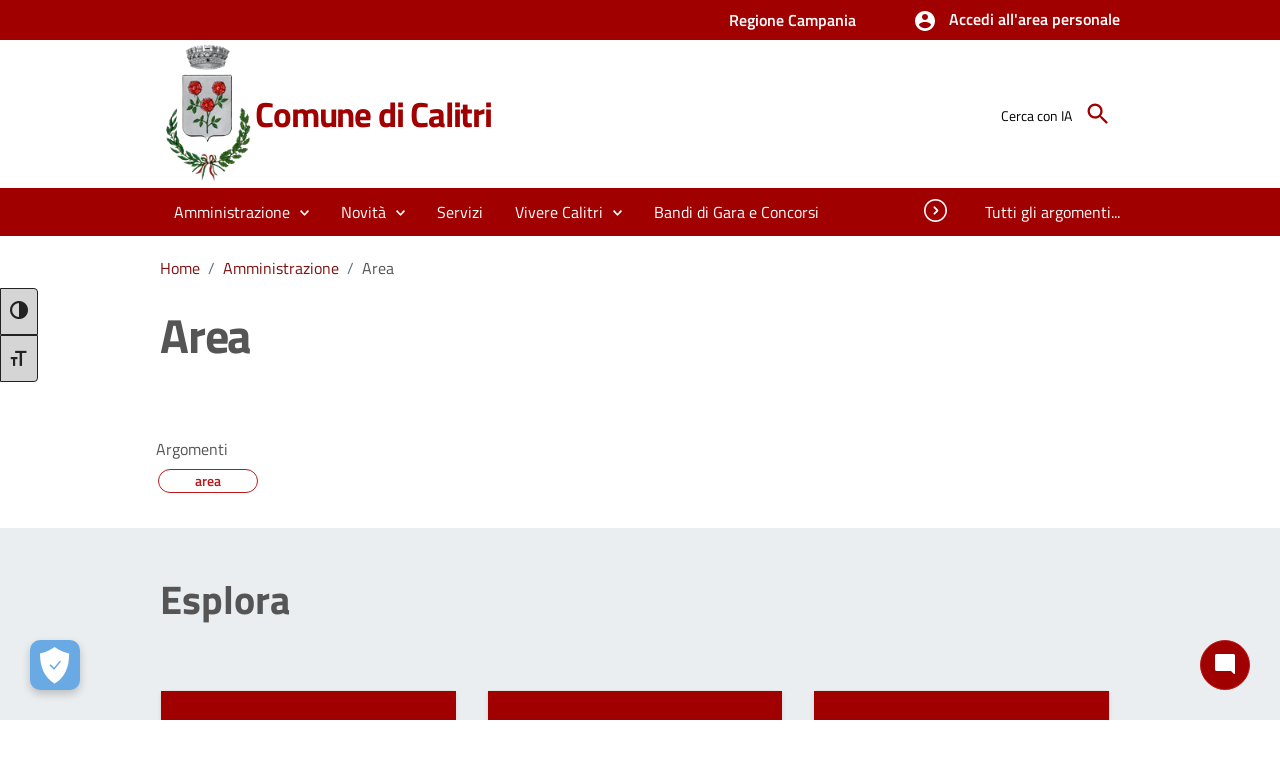

--- FILE ---
content_type: text/html; charset=utf-8
request_url: https://www.comune.calitri.av.it/pageobjectcategorie?tipo=1
body_size: 40359
content:

<!DOCTYPE html>

<html lang="it">
<head><meta charset="utf-8" /><meta name="viewport" content="width=device-width, initial-scale=1, shrink-to-fit=no" /><link rel="canonical" href="https://www.comune.calitri.av.it/pageobjectcategorie" />
      
    
    <!-- Altri meta tag o script -->

   
    
   
    
    <link id="cssCustomStyle" rel="stylesheet" type="text/css" href="/static/css/customSite.css" /><link href="/static/cookie/cookieconsent.css" rel="stylesheet" />
    <script src="/static/js/jquery-3.6.1.min.js"></script>
    <link rel="stylesheet" href="bootstrap-italia/css/bootstrap-italia.min.css?v=1" /><link href="/static/css/sezioni.css?v=2" rel="stylesheet" type="text/css" /><link href="/static/css/cagliari.css?v=1" rel="stylesheet" type="text/css" /><link href="/static/css/accessibility.css" rel="stylesheet" /><link href="/static/accessibilita/a11y/css/a11y-toolbar.css" rel="stylesheet" />

    


    <script src="/static/js/cagliari.min.js"></script>
     <script defer="defer" src="/bootstrap-italia/js/bootstrap-italia.bundle.min.js" ></script>
  




   


    

    <link href="favicon.ico" rel="shortcut icon" type="image/x-icon" />
    
    <style>
        a:link {
            text-decoration: none;
        }

          #content {
            position: relative;
        }
    </style>

    <script>
        function newPrenotazione(s, e) {
            ASPxCallbackPrenotazioneAppuntamentoExt.PerformCallback();
        }
    </script>
    
<meta name="robots" content="noindex, nofollow" />
    
<script src="/static/js/customSite.js" type="text/javascript"></script><title>
	Area
</title></head>

<body class="push-body" data-ng-app="ponmetroca">
    <form method="post" action="./pageobjectcategorie?tipo=1" id="WemappForm">
<div class="aspNetHidden">
<input type="hidden" name="__EVENTTARGET" id="__EVENTTARGET" value="" />
<input type="hidden" name="__EVENTARGUMENT" id="__EVENTARGUMENT" value="" />
<input type="hidden" name="__VIEWSTATE" id="__VIEWSTATE" value="SODC4i2lz9pHbcqx8pXyEWmFLvqayRu+47Me2ZUjMUPkVViyuERwmu/QjH8VglzuimHih5D2Qw907hBGSJoKIUBfQGLybzd2FZQNXvIxsy44waxPKq7CQgbUBhmbD3vErQnxPjUEIMUyfV/hB+f4I8TuWTbtZ0UNm9BfumpWa5nUH6gLdTBmZ84IQEyKvZk312M7tAZB5X5jk6w7aVzwNDEKjxQOE5pNi7pF5fkZpsxOEGNMEgQi/vaXfCby3MTiAieF3yugbosxCOhKvZ0xENRNSGgtJGKjhSvYSOv7EH4asEPZ3b7kmEp2fjIxQsWXYvmtHCQouh0El29goqStsU3G0GtpNgBDI5FJmKDeinZRM2LI0pdZ0k/PtoxWRqzTMGGPikI/VsOBlGtFQkRApqVT/[base64]/67EA6TBWCLyzFWo1+f7Vv1vr1Z0rH0DqMr/zZM6qWx2ZwUIG/iOQF3PFMI4FV84vDREFbRXfLGrIZN7UUNOettHNZ6GZ+932Q3Z5NGaXe9m/H1Eh4F9MuBn2nApF8tsFboekX6fWri7ZnIzr9A5cVfFAiO9dLHVA34/yb7uLG6LPjM2C1vEDa5hG9GQwoNzLJ80IidUcms967DaBYTlBe2Vreb56yOcl/aorMel/tsmxF0RYthOKQVKcA8bLIPaHnGXED2rJsJkbRVAQ5A4RGgRJpmm31gv9g8iFc+ebLm2r0HhftJq/[base64]/qB76EKdrxMcqoKZCc4S9qFUbrgsB17tN5BmuOG4kdC3AwVBcW4qQd0R30eRYtOxJWzDyfJSbt3GukpJ6v6b5M7LWnjmDOzfOgvbW9mIK8+qqOPmMfprsTiT9J3DFGLQ5iPjn7ngt69zWVcNRQxfE+SwicXUMsppJ9pU7ADSk2gmy/h/p30Lb7eeHj1HNUboJLJjMCl0owh0PMbUTRY5Rf8XRynI5PjOr9IlwwOTWarEau/TOwCM7faIBQypzrBS7/[base64]/ypPQuzZZlAKaccDh48RrwIhA7eRdcq7GKi9fCe5A3RKoWZFLNu2uE7FBB/58iADfxHsGx3XESBA2OtHm+BzY4gqq6Ii7N1s0G56sMkWraYVaglJVtgSBifhC70JHU0uRk4SMZyvCe4UOiZ4C7y40mKOGZ6RJQr7cM1DUKKlKlwuZvnHARD4KgVrhV552fw2xmBzUeYQswHIZHLMo+Vud98kbgnsNGoqnSD7UHGWRNu1oX/baOzAO9DfRqrVqXhNG9DagF9i9zaFTcnu2Za4WH1ATmVEQ5E4rJbQIpE0ZE0DFOyfmlFpMJc16/F0tq8Cb3i6cSTqWFJoZ0QvlkpSBKbuttSQQAcTFUrEdlw0s2FWO7hnLTq+wWKv0Dlt+QoCgBvMbxbvyJJ9R/f/EKAARYfgxPRTq/odPgVR4t3pYwnaEionqf/Ot8kQW7oHspVUWcL+vawoWyAGmIE7eB/il9H0e181Z5faiEkLehe9duGhJ5/gvKKKqxoC9IEFxi1RcH34u6R+z9hhoCE4F4pqz3/RM7JIbhPkckW9IRANPenXF9LZ91Kkn+Drxt7Gmi8TK9+v+Npf7sysI2aIXFc7NH+llOBBOPL4Odf3clbV+uewsNUQswpVkoYn+ovfo7PfvTIWJnCLQQeKaJSlK0NRnstXIwUsBDd+56VGtsztnC5zp4THhG1jwHsrWI9KtZ9xXt+N0zzV7g/22tTt6RuoR01M0ZmvBA4y6Kv/8BD64LLKtR77ZJfEeRZ9xF9IZaqECZGXwza0qsZt3wtn3OMsU+dHQ3upHCYsj12ODeP92FL8XtApeEKih2Dnpbmt61cn+y2DkZWEBJVV7yG4BZQASYj8Gz9rjMxmJOvomiQksoIa2kCG7Kw7ZVSncxYNoqNVJ+3XYz0pSeU3ezSW5kcI6xU90VnSp/xSDELmhPqD/3/tCs0rIxxLEyunY9YKEi8AeUkcT45JLAHrxf4rRGcpj99HhY5AuyQcRmx3qxlvlsiGadcKo9CGu/URCA1ecbav2m577MEUpaKCFc1AE+Y214mpVETHmAy9UOmxUq3/ZhGVNwlPV7OnKxB1/Jzq4d06UBBE354/8pXRz1u6X+o9PBEwm6VPuOfw5KP6xRTjko71Av0bwJMtoGoprF5eQKhTZUI3B3n4GLQ7vmI01mNyWiGfrVJg0ryC89GHdOr8KZiUV+Bk75LImQ6B0UfzcMbZOaN9flSP3sU2vYad8+3rp37f1HGxZJo27U1MT7RDoAKxF+JiSTN49oc6pp53XZvKCg/PhCnPRuLaeFNQlnIMy0BHCkdxsYk74xUEKjoheFbVggWo7I3XcTWwke0t3+gByFo/wayvkEiyJErd+xgXRu3OFVCGdONyAaTqCBIaQwnI1rjVZzNnRtqM3bne6izi17QfDEsC4TK6+llrtfdcoJUd2Tg0/4eBwKSCntF4ihmkmQ8yjLieRWO8sATfyxj7Pk1FO36WGGFZM8WxADaEcelYVZgfbMjhTVLMhJis+BPoB3FWCQNj33lhE98VXzs8h9siB2o3YnHN8wD82YFara2PJ/9Cy5OA/VJekcXMyDXD2jtKNVa4N5mjF/0oLkJcbFlfiPxUr3mIMCSJI+MzudL4ry9zCCOK6gpO73xHQPwIVBoB8t9gmtR8RofaxjvNk8LZhzd2KoTJTWRaovhlJu/tO9HilKjqyBSBD4BIheUH1018q7FhAxMSe02gLpPl1wiw8TluXN2h9P8Akkv8dwZsS8YLeqpmgJe2w2iKBVP8CaI3vBEUGtde22xVgHBxPkcaH+5i45+SHUtxQQz8/TJUgROtTXn/MQzA0SMSe8+57EQYBTgHMJ2Ct4SDHxtVYpKyRNT+q692lVUTNTPoqUAs5Wrq46adeTJgYdSWO+rBVP8tkGGVl8QLlfm2gIwfdjgQsVzollQ1Pu4Fmo8xO/Sc9ah3vfja2fjRqLPD/NzOas0gUk+dIiKQ/YK+x8Hm+1Kj6Gl9URie7cQW5Q/qz1GYDi0k9je2sl7Z5FD6A11kZrRmZ3loG04DsWyWasPXWEVwXxJFlVLl3st2bbzr0Ii79nGv8/Lsy496g8DVsuYPCHnqIJ2Bkej1ClDD/rYpkwyr60YhucsYbsHGsPwKvO+xUv5YQP+tzgSlxd9UjhYrnibGM3rRObl+xVLP5QuYlPj7vFARKq7mD8IZQs1Ahq4lnpX6z65I5KaXHk0LB1kumw7pcPenoEleggFkheV5vQouDujrnhm4UIYYCyNQRsdYMAyLn/TkE3FsGhVYqfSNBNZwMlZj+a7+zA+DDhsBVfPjDOK/O92RvZdbF9VJMIOQM0zVALX7KQ+sFwjOzBglyarAD15md63IdwV8bBZMH/MBuH4znyFViKJolskxqR3dudYL0kyE8HCkZ4swNzdDc1uIIKkO0x2bxtunp1efDMc77lCSozjOU8vJDpbUSP8DFXToR6h4/XernczUGHsX/AvRnCGv5YVCNK1oS0LBMFGnCAS+njIt2kpEj4lU7eLYLkdWrsBPYMm4Zd8ElxhN3MDlpWip2EI+LAVMeQtFFRADO9gBJb9R7/[base64]/Kp0cz8/SrXpMz4cvkoJj9QBCqsmt46fA6q1QoCSi4UYdPFvctKk/BMqEFZw9e8PyHJ2X9GC5OUpc85QO7AYGBy6WunyhxdlmCNoV3n5suWud+eWdWI6JaTLojDzbeMvE6GWMHVmeLQLy1MlYo/L4vQ9sWd9cCmT2v7hBAYezJRvc456BBP8dW1VPbX2eNWuFXUecfUETQezkPsf5A/IVQUOXFk4w6dnWXdGOVTGNd1grt7bF/rnEhDsyTeoEn8Y9DbqiS0qNng1lZBA1DKx/1V2QG0AtzkwW+BYCShvKuWbYOfYZ06WJ2izmDAKTdrmfvUU91Qm0NlhRZ8TcDbixe5lYEtkDgr9kXpc+ebmRHUAONQfEGzNtw4Nki/tirz/lUD/4tK3gMJcIpcD6ICuutMIX2BrquKea0WpIKcVPTJnllVN/HphHTYptMbq8sAPefvfs1O+8RmvRyYORNADaUGj6B4gOfwxaf2rTq+FGPlxXnwBiBe2A58lGkHPY7LwYiLV7k7T7MF1sfBnxPZMFIV45eoZR5mXOR68DuEcj/3j7cqM6SDpG02qKua96eC2DHxYs4WzSNKEnGg8PqqpxJx/N8uTMEqBXgMYmwMLOfkmasZASOpI5kLtvJv2aIKELKOBrXGoSYptlZSpTq+u5SM3HhDY423Xlqy2MYHT2h/OwcKfMTkh6FcBJL2ThElXuxoGuA2ol1JTWrJ+Z3+lbK8QeSWYU5Pa62ujeCN9sCvYRikWMPMMO1g6lD0/[base64]/zY3fVV7PD/Utttt/taV9DY/j31xoHCGdVBxXrhiBaWCdssYHtcnAeKWwUDrNy426O9iIuOkIEpsJfFDvH3TueQNJpIbuQNkdIeTGBMhVkj5ZJTit5D8hkSWXJjMdqYFpQcX9oOINIlV6xf3tU/H8YxfwVytTAWFl0DmFFYFk0HUEQBbbpkGKfn0+Caeae5AHfvpnqFQ3NPRQB40HAb6k3mSUBp67Qm+x0HdmdScSm6lzH9V8jelSIQOO+FOJhUMLmDs2gi1zHuV1itI6vbHshKHczsY4jc4kdaXZkk/JImfj8ZJ9nAjDoeBm6+Q6+8lNONazOa3kD+PrL0+tMxqhSjegJuFk/[base64]/[base64]/yLt3SNMxvb9BO+V794a34v5SmGGOznZxUNwk/TKM9J0q4AAseoeu402D+yVbJ/eIxJg9bIkKx4Eh0DmQ1yxU+nCDuodtc0n/Za/vPH0hYS550oI7bD1/TUIyKqwKUA04XuulTSrGWNUC7c9Y6j/jY5eMe8FLIQ0PdEyanTr61VEQgHPcUCnxO2h/tswWkU/QspN9raB+TzlN2E/M92Amb7APYLXa1bi/Ke4s6lo5HPC+kkv18t1pdWNbUnLF/d+uArBia2g/[base64]/Wrv8lNSzQFqPmJ29jrqM08KmX0+sIPQfl67/pspOMYjypmepVVQG9KZfD0gHPFWuq1V2LVuMLtq287VC3+wp2QDsDACtV8LBgRuWIxEju35GNxVFYhIiZ9KQB0l5h9hj0ZVC8r6+aOKJ6/+v9A5Cnmo7YE5DSkPSOKA39uHu1BdPks4IebMGoVH5TIYIS2pS+UOQfuO9/XC2Rx0jeDbL9p/2xa2h1gzKSQV3m+qiXFGvspheQ1MZDQwIApiD1Ksd/RIHhQKOQSVgSB484SX23kvesS29XqoNOUzONJrQeZ8q4H2ftLv+kzEqFOZ5eFmNgOLowMxHeBZNTel6HKrYpQ4Sp0pymskGhNsL6VKJ3HGZRh4XbEjrUkXCEQVS7mkWNShG+eOmux/ssExBS/kNTP9xQURsjKw4GLunL2p7jYqqTP+UBtskNuqlTqx4f9XyW5NiO5aG2dFmjnXLuKKjImcEOYxSvqt0/wEyREMKuQwT8n37yMdmU0eN8ForqgxuRFWAYYGQiOqzxE2ye1h2oxhF6yBVpZF0kUG3BD5f2icU+fTXZqpQ1PkjCGsUNQuOkekMXPdHyVtvYJoRQPset20bEOfoJetW2f1HgSWa7CgdYaVVJOT2NdZPuygSyDuTTJ8Pl85Va5D46bQ1bxrosS61LpC/A1ubUs9v6QCgtS1uy6266Coi+af3nwgaLtsnUIBXbWTCh/gCS3yMjyx3hY7JC/yAwTlGhItCTAN45/ArTRGi+SjV0TSFwr6thWveoq7hN9cyyvtH60GawwRu3aeMJBh7TpHMfy70PiZ8ckTFMlzieI++8kk+zJ/DzhkBDVfpo1guy6ep5FfLind5qFjMXGUrSBgSoYTlO6SOYv+AaaajLIII8KJSsePPLELKNfMsIDFE2V4y/wmjp1Qvqrj6nIJh1wzptOd/HgFjpnYUIhD0VvOf0Bc08csaIhLINKrgQMZreuzSmvUJ4bA0Ex5qmAbYXQRLwkXnBpPeSbb0Zeux3GLSPM39gBLa3nHRpPu65mLS/NMB1Vot9x4i3UMCl70RqygP0O6jeVTQ1LwciEa/ahOF/5PSubzXe0BvLD+oSeTe1lc5n2aP0p9elbqlmODomxHYmfneUa9QvjTrdOZvX7i/UehZ4EsojtwsTKD6Ra/X3BD2COHrx8d30TnMjb6FI4mqUOyNGDZnDPUKC9rLeBV0QwJErqhOHbU+HJhrJlRvw6qTHkW7pQdRy4HKzRNxrRaqTUGTvf1U3tf/+iuJLGh3r/oN4Kvobr/f4g8hNrwQrbOAaWuEGFCNJUFwSRWQPDCFcWa285Ak0g16rJg50M2W4ll5UwxjzGUYliMwmkpuorQqDPp2hm4KiXqK3cK1NA23pBBH+3jUIrbttSfbd2Jfyj3W/IcMaGcbs42rUwoawmvfUYwXf3Z5VObYeAtvxJfkcetBO6TqIyHLBOBT3FxHP7GH6EPxKet7YCyEH0j75dgqHfEvPKNIU2ZRuGZds2LNFa3SAuIpH4VgHDENdYxm2SmFWgMXZP7WMyw6PII5QUI/S0eQFJob0oMLBVzqq7dvHE3YT4miiM9Get3583G9nw94iSG7mFZUTkv8Mb5NEO47GmmGSxNiFyGJxGV02HvxU0aFUWPaffcMS0anOn9UhUUGJDSHmEJ/7T2+t61NVcMV8GD73eb1m5mGZLCz18DP7ODSAmJz/9DFJ5c7wQ5LO4psm9JN75i+9poMVW/w+c36d1xEqqouZAz/JMaDQbtLn/mFU5kBBMaEAA4c7tTaggVaspuLW1b/rC784C8otqLmwiR0+7ilPlSOr97OyFtdsV7nICgLFCHQyJwyG5JaAWclb007bsIFhVc1yIGVB9bN5EQjXnEaMMYy+Zi2feiDgACaQsl/o4GfwsT6XKnvpKhcFB3SYHcF92DzJ3+WEeCmqeULIcZ9DoqdSyVgs+gbPltSk5Lom6tnJRnTbZ+b+q7YSIWZfmqXxJv1eIc2arGqM0kGxPuJzcxWTPC1wHCJZk+ipNocv5sbkiLQYoIL6bWqoy3IQ6ZELIUFmvnL73gPVk4hWpSvkZohJ8eDZob2ASZwdPInN13lfR//oe+9OXXlpKbi6NIQPuCvFa2q954Ui3E8i6WthYRmB8kI726GlhGi9fy7WK8Y5xaQfsqV994/6RhzRZBG0kz5vYGWXgCAUguW/dLcuThBVBPhtxyfbdTBtLllS7TmVgJb2d4avL5M++lKgM6u5iYZt0aXi5N1j846E7MhARAukFlj8lUgNivs2T53/2vmGc1JW5APN/exaY66Sk8uGzPHetl09JJfubmGSW2dhHeNInJVC5QONS3XbNA78YdAisVsfq1INXxaYpBxjsyTv4ssG0Jg20L2sLwMEHXWHgIvb+XR1Vhgb1uDV55GdLEbygs38eQXINki6FLr/17BlxemNGW48IKZrH+MoiTzx52AkokGJn9lAOjLzUBTu/p9gquVaWpZISAmyjzWpSp8Mu7ld6Za+W/NY4S1jp5jH0xTqkpCJBjlZr+lBvak+z5DSc4MNHSlRNu/+I8SoTOHpabQMrA5criabjsnfK/cWdB6R8kIqxkWvTzkYCz3/U4AF8QAtspZHSJZA9s1aaXlb9XJVfEl1Z3GL5+JGEm5Wg84UaHfFXdmZx/Mu7nIpsY5fidTTxiif8GsAS3xBsCEQkUfotNVQ9rz3GuFMFb4I3NR1Tstd7VXLJxzoIfvNztZskHBo24aosMfxtddtkR7NQ0VROjhU9Wv9t1Nvh77whLllAybzdVVsUnOj+kIOnF5D1vdpw5MqYFZZk/pg0STALB9k07meaTz4RdeuVBMBQcD8lUhQhP+dE25m0TXd9q+yJdOLvdpTPVWUERhXJOOPfdWd0/R0aMFOwSgbbNdsTjx5lKOdm9CsoRyIOWueP2Wex4Qg" />
</div>

<script type="text/javascript">
//<![CDATA[
var theForm = document.forms['WemappForm'];
if (!theForm) {
    theForm = document.WemappForm;
}
function __doPostBack(eventTarget, eventArgument) {
    if (!theForm.onsubmit || (theForm.onsubmit() != false)) {
        theForm.__EVENTTARGET.value = eventTarget;
        theForm.__EVENTARGUMENT.value = eventArgument;
        theForm.submit();
    }
}
//]]>
</script>


<script src="/WebResource.axd?d=pynGkmcFUV13He1Qd6_TZG8WTSG8zgnfsx2ONz5civXYarbEoKLanVwWbxqKJVhFhA6b3Q2&amp;t=638901608248157332" type="text/javascript"></script>


<script src="Scripts/WebForms/MsAjax/MicrosoftAjax.js" type="text/javascript"></script>
<script type="text/javascript">
//<![CDATA[
if (typeof(Sys) === 'undefined') throw new Error('Impossibile caricare il framework lato client di ASP.NET Ajax.');
//]]>
</script>

<script src="Scripts/WebForms/MsAjax/MicrosoftAjaxWebForms.js" type="text/javascript"></script>
<div class="aspNetHidden">

	<input type="hidden" name="__VIEWSTATEGENERATOR" id="__VIEWSTATEGENERATOR" value="940EFE8E" />
	<input type="hidden" name="__EVENTVALIDATION" id="__EVENTVALIDATION" value="CbpxL8/ckF+R1fWWMJExa+kybC/bN8Lw4RFNKywsPxUhXRoSSlCnIj2HdlN/vrjx59vx2kxL6/i3QXy57Bxpu10Q4nzBvTA3RGMNOh/FOVhpYjxFSw9a4by+qK3oKwQVHEABz5Lxt3R03r6t7XgMVmXKgFEPZu+5HtoAKea5t1O7BItL+WCgArPWb/2fpqWYmJyfFI9aOLrA7qHkUuErWPd9xvSh1EADuorDKVozjrPM6z4sdtwKccXevvDMqQp5/KCT9VBF+4UrBinmDeryu9qXW+rplAmHhMHS9SNPKM1exYRkLejWk57sWV+Fu/d6LOwIwrekBxUJ77mEmAtG+aXLQ8cmZT8MM/H9/u+cCVqEyswT6YAjlmN7J822PnEdhb0sQU3v2A8By2h/IGZvy+vt/Gs=" />
</div>
        <input type="hidden" name="ctl00$hdAccesso" id="hdAccesso" value="Accedi all&#39;area personale" />
        <script type="text/javascript">
//<![CDATA[
Sys.WebForms.PageRequestManager._initialize('ctl00$ScriptManager1', 'WemappForm', [], [], [], 90, 'ctl00');
//]]>
</script>

        <script id="dxis_1842531010" src="/DXR.axd?r=1_9,1_10,1_253,1_21,1_62,1_11,1_12,1_13,1_6,1_47,1_46,1_15,1_7,1_22,1_31,1_17,1_211,1_224,1_225,1_226,1_209,1_249,1_248,1_218,1_25,1_181,1_182-jF12r"></script><script id="dxss_260997052">
<!--
ASPx.FillDocumentElementDXThemeCssClassName("MaterialCompact");
ASPx.createControl(ASPxClientCallback,'ASPxCallbackPrenotazioneAppuntamentoExt','',{'callBack':function(arg) { WebForm_DoCallback('ctl00$ASPxCallbackPrenotazioneAppuntamentoExt',arg,ASPx.Callback,'ASPxCallbackPrenotazioneAppuntamentoExt',ASPx.CallbackError,true); },'uniqueID':'ctl00$ASPxCallbackPrenotazioneAppuntamentoExt'});

//-->
</script>
        <!--  <asp:ScriptReference Name="MsAjaxBundle" />
                <asp:ScriptReference Name="jquery" />
                <asp:ScriptReference Name="bootstrap" />
                <asp:ScriptReference Name="WebForms.js" Assembly="System.Web" Path="~/Scripts/WebForms/WebForms.js" />
                <asp:ScriptReference Name="WebUIValidation.js" Assembly="System.Web" Path="~/Scripts/WebForms/WebUIValidation.js" />
                <asp:ScriptReference Name="MenuStandards.js" Assembly="System.Web" Path="~/Scripts/WebForms/MenuStandards.js" />
                <asp:ScriptReference Name="GridView.js" Assembly="System.Web" Path="~/Scripts/WebForms/GridView.js" />
                <asp:ScriptReference Name="DetailsView.js" Assembly="System.Web" Path="~/Scripts/WebForms/DetailsView.js" />
                <asp:ScriptReference Name="TreeView.js" Assembly="System.Web" Path="~/Scripts/WebForms/TreeView.js" />
                <asp:ScriptReference Name="WebParts.js" Assembly="System.Web" Path="~/Scripts/WebForms/WebParts.js" />
                <asp:ScriptReference Name="Focus.js" Assembly="System.Web" Path="~/Scripts/WebForms/Focus.js" />
                <asp:ScriptReference Name="WebFormsBundle" />-->
        <table class="dxlpLoadingPanel_MaterialCompact dxlpControl_MaterialCompact" id="LoadingPanel" style="position:absolute;left:0px;top:0px;z-index:30000;display:none;">
	<tr>
		<td class="dx" style="padding-right:0px;"><img class="dxlp-loadingImage dxlp-imgPosLeft" src="/DXR.axd?r=1_87-jF12r" alt="" style="vertical-align:middle;" /></td><td class="dx" style="padding-left:0px;"><span id="LoadingPanel_TL">Caricamento&hellip;</span></td>
	</tr>
</table><div id="LoadingPanel_LD" class="dxlpLoadingDiv_MaterialCompact dxlpControl_MaterialCompact dx-ft" style="left:0px;top:0px;z-index:29999;display:none;position:absolute;">

</div><script id="dxss_580718425">
<!--
ASPx.createControl(ASPxClientLoadingPanel,'LoadingPanel','',{'uniqueID':'ctl00$LoadingPanel'});

//-->
</script>

        

    <link rel="stylesheet" href="/DXR.axd?r=0_2067,0_2068,1_66,1_67,0_2070,0_1952,0_1953,0_1955,1_82,1_83,0_1900,0_1901,0_1903,1_208,0_1935,0_1936,1_207,0_1938-kF12r&p=35e88111" />
    <style type="text/css">
        .card-container {
            background-repeat: no-repeat;
            /*background-size: cover;*/
            background-size: 80%;
            background-position: center;
            height: 200px;
            display: flex;
            justify-content: center;
            align-items: center;
            border-radius: 18px;
            box-shadow: inset 0 0 0 1000px rgba(8,25,43,0.2);
        }

        .card-container, .centered h3 {
            transition: all 0.5s ease;
            transition-property: all;
            transition-duration: 0.5s;
            transition-timing-function: ease;
            transition-delay: 0s;
        }

            .card-container .centered .service-link:hover {
                text-decoration: none;
            }

            .card-container:hover {
                background-size: 90%;
                box-shadow: inset 0 0 0 1000px rgba(8,25,43,0.5);
            }

                .card-container:hover > .centered h3 {
                    font-size: 25px;
                    text-shadow: unset;
                }

        /* Services Cards*/
        .label-search-services {
            color: inherit;
        }

        .dxcvControl_MaterialCompact, .dxcvTable_MaterialCompact {
            background-color: transparent !important;
        }

        .analogue-1-border-color-a4 {
            background: #ebeef0;
        }

        .dxcvControl_MaterialCompact .card-services a, .featured-services-link a {
            color: var(--accent-color) !important;
        }

            .dxcvControl_MaterialCompact .card-services a:hover, .featured-services-link a:hover {
                color: #0052a3;
            }

        #MainContent_CardViewServices .dxbplc, #MainContent_CardViewFeaturedServices .dxbplc {
            padding: 0px !important;
        }

            #MainContent_CardViewServices .dxbplc .dxcvBreakpointsCard_MaterialCompact {
                padding: 0px 0px 5px 0px !important;
                margin: 8px 0px 8px 0px !important;
            }

        #MainContent_CardViewServices_DXMainTable {
            padding-right: 0px !important;
        }

        .link-list-wrap {
            padding-left: 40px;
        }

            .link-list-wrap h2 {
                margin-bottom: 16px !important;
            }

        #MainContent_CardViewFeaturedServices .dxbplc .dxcvBreakpointsCard_MaterialCompact {
            padding: 0px 0px 5px 0px !important;
            margin: 0px 0px 8px 0px !important;
        }

        #MainContent_CardViewServices_EPMBC {
            background: transparent;
            text-align: start;
            padding: 0;
        }

        #MainContent_CardViewServices_DXCBtn0_CD {
            padding: 15px 90px !important;
        }

            #MainContent_CardViewServices_DXCBtn0_CD span {
                color: var(--accent-color) !important;
            }

        #MainContent_CardViewServices_DXCBtn0 {
            background: transparent;
            border-radius: 4px;
            border: 2px solid #003882;
        }

        /* END*/

        /*Categories Cards*/
        .dxcvControl_MaterialCompact {
            width: 103% !important;
            margin-left: -23px;
        }

        @media (max-width: 767px) {
           
        }
        /* END*/
        .centered {
            text-align: center;
        }

            .centered h3 {
                color: white !important;
                font-size: 22px;
                font-weight: 600;
                text-shadow: 2px 4px 3px rgba(0,0,0,0.3);
            }

        #MainContent_CardView_DXSE_I, #MainContent_CardViewServices_DXSE_I {
            color: #585858;
            font-style: italic;
        }

        #MainContent_CardView_DXCBtn0_CD span, #MainContent_CardViewServices_DXCBtn0 span {
            color: #585858;
        }

        #MainContent_CardView_DXCBtn0_CD {
            padding: 15px 90px !important;
        }

        #MainContent_CardView_DXCBtn0 span {
            color: #003882 !important;
        }

        #MainContent_CardView_DXCBtn0 {
            background: transparent;
            border-radius: 4px;
            border: 2px solid #003882;
        }
        .dxcvControl .dxcvSeparator,
        .dxcvControl .dxcvSeparator div {
            width: 1px !important;
            height: 1px;
        }

        .bottom-buffer {
            margin-bottom: 20px;
        }

        .customTableStyleg {
            padding: 0px;
        }

        .dxcvTable_MaterialCompact {
            background-color: white;
            border: none;
        }

        .dxcvGroupRow_MaterialCompact, .dxcvFlowCard_MaterialCompact, .dxcvBreakpointsCard_MaterialCompact, div.dxcvEmptyCard_MaterialCompact {
            padding-bottom: 5px;
            padding-right: 5px;
            padding-left: 5px;
        }

        .dxcvCard_MaterialCompact, .dxcvFlowCard_MaterialCompact, .dxcvBreakpointsCard_MaterialCompact, .dxcvEmptyCard_MaterialCompact, .dxcvEmptyHiddenCard_MaterialCompact {
            box-shadow: none;
            background-color: transparent;
        }

        #sezioni-servizi .card:after {
            display: none;
        }

        #sezioni-servizi .cmp-card-simple {
            height: 230px;
        }

        @media (max-width: 1299px) {
            #sezioni-servizi .cmp-card-simple {
                height: 260px;
            }
        }

        @media (max-width: 1199px) {
            #sezioni-servizi .cmp-card-simple {
                height: 230px;
            }
        }

        @media (max-width: 767px) {
            #sezioni-servizi .cmp-card-simple {
                height: 170px;
            }
             .dxcvControl_MaterialCompact {
                width: 100% !important;
                margin-left: auto;
            }
        }

        #MainContent_CtrlArgomentiPage_argomentiCardView{
            margin-left: 0px;
        }
        /* BOTTONEW CARICA ALTRI*/
        #MainContent_ASPxCardViewCategorieUnita_EPMBC, #MainContent_ASPxCardViewCategorieLuoghi_EPMBC{
            background:none;
        }

        #MainContent_ASPxCardViewCategorieUnita_DXCBtn0_CD, MainContent_ASPxCardViewCategorieLuoghi_DXCBtn0_CD {
            padding: 15px 90px !important;
        }

        #MainContent_ASPxCardViewCategorieUnita_DXCBtn0 span, #MainContent_ASPxCardViewCategorieLuoghi_DXCBtn0 span, {
            color: #003882 !important;
        }

        #MainContent_ASPxCardViewCategorieUnita_DXCBtn0, #MainContent_ASPxCardViewCategorieLuoghi_DXCBtn0 {
            background: transparent;
            border-radius: 4px;
            border: 2px solid #003882;
        }

        .title-truncate {
                display: -webkit-box;
                max-width: 100%;
                -webkit-line-clamp: 2;
                -webkit-box-orient: vertical;
                overflow: hidden;
                text-overflow: ellipsis;
                color: #003882 !important;
            }

            .descr-truncate {
                display: -webkit-box;
                max-width: 100%;
                -webkit-line-clamp: 3;
                -webkit-box-orient: vertical;
                overflow: hidden;
                text-overflow: ellipsis;
                margin-bottom: 2rem;
            }

            .category-top a, .title-truncate a, .read-more {
                color: var(--accent-color) !important;
            }

            #sezioni-servizi .card-wrapper-persone, #sezioni-servizi .card-wrapper-luoghi {
                height: 410px;
            }

            #sezioni-servizi .card-wrapper-unita {
                height: 470px;
            }

            #sezioni-servizi .card-wrapper-persone .persone-avatar-wrapper, #sezioni-servizi .card-wrapper-unita .unita-avatar-wrapper {
                background-color: var(--accent-color);
                height: 200px;
            }

            #sezioni-servizi .card-wrapper-persone .persone-avatar-wrapper .avatar, #sezioni-servizi .card-wrapper-unita .unita-avatar-wrapper .avatar {
                border: 4px solid white;
            }

        @media (max-width: 1299px) {
            #sezioni-servizi .cmp-card-simple {
                height: 260px;
            }
            #sezioni-servizi .cmp-card-simple-persone {
                height: 200px;
            }
            #sezioni-servizi .card-wrapper-persone {
                height: 410px;
            }
            #sezioni-servizi .card-wrapper-persone .persone-avatar-wrapper {
                height: 170px;
            }
        }

        @media (max-width: 1199px) {
            #sezioni-servizi .cmp-card-simple {
                height: 260px;
            }
            #sezioni-servizi .cmp-card-simple-persone {
                height: 200px;
            }
            #sezioni-servizi .card-wrapper-persone {
                height: 410px;
            }
            #sezioni-servizi .card-wrapper-persone .persone-avatar-wrapper {
                height: 200px;
            }
        }

        @media (max-width: 992px) {
            #sezioni-servizi .cmp-card-simple {
                height: auto;
            }
            #sezioni-servizi .card-wrapper-persone {
                height: 410px;
            }
        }

        @media (max-width: 767px) {
            #sezioni-servizi .cmp-card-simple {
                height: 220px;
            }
            .dxcvControl_MaterialCompact {
                width: 100% !important;
                margin-left: auto;
            }
            #sezioni-servizi .cmp-card-simple-persone {
                height: 160px;
            }
            #sezioni-servizi .card-wrapper-persone, #sezioni-servizi .card-wrapper-luoghi {
                height: auto;
            }
            #sezioni-servizi .card-wrapper-unita {
                height: auto;
            }
            #sezioni-servizi .card-wrapper-persone .persone-avatar-wrapper {
                height: 160px;
            }
            #sezioni-servizi .card-wrapper {
                padding-bottom: unset;
            }
        }
    </style>

    <div>
        <header id="mainheader" class="navbar-fixed-top bg-blu analogue-1-color-a1">
            <div class="dxpnlControl_MaterialCompact" id="MainContent_PanelFasciaAppartenenza">
	

<link href="/static/css/notifications.css" rel="Stylesheet" />

<section class="preheader">
    <div class="container">
        <div class="row clearfix">
            <div class="col-sm-12 entesup">
                <a aria-label="Collegamento a sito esterno - nuova finestra" class="hidden" title="Wemapp srls" href="http://wemapp.eu" target="_blank">"WEMAPP"</a>
                <div class="float-end">
                    <!-- siti verticali -->
                    <div class="sitiverticali float-start text-right d-none d-xl-block d-lg-block d-md-block">
                        <a class="list-inline-item" aria-label="Regione Campania" title="Regione Campania" href="http://www.regione.campania.it/" target="_blank">Regione Campania</a>
                        <a class="hidden" aria-label="ASL Avellino" title="ASL Avellino" href="hhttps://www.aslavellino.it/index.php/" target="_blank">ASL Avellino</a>
                        
                        
                        
                        
                        
                        
                    </div>

                    

                    <!-- siti verticali -->
                    <div class="accedi float-start text-right" data-step="1" data-intro="Benvenuto <br aria-hidden='true'> Per accedere utilizza questo bottone seleziona la modalità <strong>SPID o CNS</strong>. Dopo potrai  <div><strong>o presentare istanze</strong></div> <div><strong>o Avere info sulle procedure </strong></div><div> <strong>o pagare con PagoPA</strong><div><strong></div> o comunicare con il comune</strong></div>">
                        <p class="btn btn-default btn-accedi" onclick="Login();" title="Accedi allo sportello del cittadino" data-element="personal-area-login" style="--bs-btn-box-shadow: unset !important;" role="button" tabindex="0">
                            
                            <svg class="icon">
                                <use xlink:href="/static/img/ponmetroca.svg#ca-account_circle"></use></svg>
                            <span id="accessoSpan" title="Accesso" style="font-size: medium;">Accedi all'area personale</span>
                        </p>
                    </div>

                    <!-- notifiche -->

                </div>
            </div>
        </div>
    </div>
</section>
<div class="dxpnlControl_MaterialCompact" id="MainContent_PanelFasciaAppartenenza_ctl03_ASPxCallbackLogout" style="display:none;">
		&nbsp;
	</div><table id="MainContent_PanelFasciaAppartenenza_ctl03_ASPxCallbackLogout_LP" class="dxpnlLoadingPanelWithContent_MaterialCompact dxlpLoadingPanelWithContent_MaterialCompact" style="left:0px;top:0px;z-index:30000;display:none;">
		<tr>
			<td class="dx" style="padding-right:0px;"><img class="dxlp-loadingImage dxlp-imgPosLeft" src="/DXR.axd?r=1_87-jF12r" alt="" style="vertical-align:middle;" /></td><td class="dx" style="padding-left:0px;"><span id="MainContent_PanelFasciaAppartenenza_ctl03_ASPxCallbackLogout_TL">Caricamento&hellip;</span></td>
		</tr>
	</table><div id="MainContent_PanelFasciaAppartenenza_ctl03_ASPxCallbackLogout_LD" class="dxpnlLoadingDivWithContent_MaterialCompact dxlpLoadingDivWithContent_MaterialCompact dx-ft" style="left:0px;top:0px;z-index:29999;display:none;position:absolute;">

	</div><script id="dxss_1367245339">
<!--
ASPx.createControl(ASPxClientCallbackPanel,'MainContent_PanelFasciaAppartenenza_ctl03_ASPxCallbackLogout','ASPxCallbackLogout',{'callBack':function(arg) { WebForm_DoCallback('ctl00$MainContent$PanelFasciaAppartenenza$ctl03$ASPxCallbackLogout',arg,ASPx.Callback,'MainContent_PanelFasciaAppartenenza_ctl03_ASPxCallbackLogout',ASPx.CallbackError,true); },'uniqueID':'ctl00$MainContent$PanelFasciaAppartenenza$ctl03$ASPxCallbackLogout','clientVisible':false,'hideContentOnCallback':false});

//-->
</script>
<div class="dxpnlControl_MaterialCompact" id="MainContent_PanelFasciaAppartenenza_ctl03_ASPxCallbackLogin" style="display:none;">
		&nbsp;
	</div><table id="MainContent_PanelFasciaAppartenenza_ctl03_ASPxCallbackLogin_LP" class="dxpnlLoadingPanelWithContent_MaterialCompact dxlpLoadingPanelWithContent_MaterialCompact" style="left:0px;top:0px;z-index:30000;display:none;">
		<tr>
			<td class="dx" style="padding-right:0px;"><img class="dxlp-loadingImage dxlp-imgPosLeft" src="/DXR.axd?r=1_87-jF12r" alt="" style="vertical-align:middle;" /></td><td class="dx" style="padding-left:0px;"><span id="MainContent_PanelFasciaAppartenenza_ctl03_ASPxCallbackLogin_TL">Caricamento&hellip;</span></td>
		</tr>
	</table><div id="MainContent_PanelFasciaAppartenenza_ctl03_ASPxCallbackLogin_LD" class="dxpnlLoadingDivWithContent_MaterialCompact dxlpLoadingDivWithContent_MaterialCompact dx-ft" style="left:0px;top:0px;z-index:29999;display:none;position:absolute;">

	</div><script id="dxss_1295458926">
<!--
ASPx.createControl(ASPxClientCallbackPanel,'MainContent_PanelFasciaAppartenenza_ctl03_ASPxCallbackLogin','ASPxCallbackLogin',{'callBack':function(arg) { WebForm_DoCallback('ctl00$MainContent$PanelFasciaAppartenenza$ctl03$ASPxCallbackLogin',arg,ASPx.Callback,'MainContent_PanelFasciaAppartenenza_ctl03_ASPxCallbackLogin',ASPx.CallbackError,true); },'uniqueID':'ctl00$MainContent$PanelFasciaAppartenenza$ctl03$ASPxCallbackLogin','clientVisible':false,'hideContentOnCallback':false});

//-->
</script>

<script>
    var hdValue = document.getElementById("hdAccesso").value;
    function Login(s, e) {

        if (hdValue == "Accedi all'area personale") {
            ASPxCallbackLogin.PerformCallback();
        } else {
            ASPxCallbackLogout.PerformCallback();
        }
    }

     $(document).ready(function () {
        const observer = new MutationObserver(function (mutationsList, observer) {
            var accessoSpan = document.getElementById("accessoSpan");
          
            if(hdValue == "Disconnettiti") {
                accessoSpan.setAttribute("role", "button");
                accessoSpan.setAttribute("aria-label", "disconnettiti");
            }
        });

        observer.observe(document.body, {
            childList: true,
            subtree: true
        });
    });
</script>

</div>
            <div class="dxpnlControl_MaterialCompact" id="MainContent_PanelHeader">
	
 
<style type="text/css">
     FLEX HEADER 
.analogue-1-bg-a7 {
    display: block !important;
}

.analogue-1-border-color-a6 {
    display: flex;
    justify-content: space-between;
    align-items: center;
    flex-wrap: wrap;
    gap: 1rem;
}

#mainheader .social {
    padding-top: 0px;
    height: auto;
    margin-top: 0px;
}

#mainheader .cerca {
    margin-top: 0px;
    padding-top: 0px;
}

#mainheader .btn-cerca {
    margin-left: 0px;
}

.analogue-1-color-a9 {
    flex: 1;
}

#ASPxFloatingActionButton1 {
    transform: translate(-20px, 280px) !important;
}

#mainheader .menu-btn {
    display: block !important;
    float: left;
    width: 24px;
    height: 24px;
    padding: 0 0 0px;
    margin: 0px 12px 16px 24px;
    border: 0 none;
    background: transparent;
    margin-top: 57px;
}

    #mainheader .menu-btn .icon-bar {
        background-color: var(--white) !important;
        border-radius: 4px;
        position: relative;
        z-index: 171;
        width: 24px;
        height: 4px;
        background-color: black;
        display: block;
    }

    #mainheader .menu-btn .icon-bar1, #mainheader .menu-btn .icon-bar3 {
        width: 16px;
    }

    #mainheader .menu-btn .icon-bar + .icon-bar {
        margin-top: 4px;
    }

#mainheader .navbar-toggle.menu-active {
    position: fixed;
    top: 0px;
    left: 260px;
    z-index: 999999;
    margin-top: 7px;
}

    #mainheader .navbar-toggle.menu-active .icon-bar1, #mainheader .navbar-toggle.menu-active .icon-bar3 {
        width: 24px;
        background-color: white;
    }

#mainheader #sub_nav {
    position: relative;
}

#mainheader.ridotto {
    height: 100px;
    margin-bottom: 28px;
}

    #mainheader.ridotto .container.header {
        margin-top: 10px;
    }

    #mainheader.ridotto .menu-btn {
        margin-top: 25px;
    }

    #mainheader.ridotto .cerca {
         margin-top: 18px;
    }

    #mainheader.ridotto .analogue-1-bg-a9 {
        display: block !important;
    }

    #mainheader.ridotto .analogue-1-color-a9 {
        display: block !important;
    }

    #mainheader.ridotto .analogue-1-bg-a9 img {
        height: 70px !important;
        width: auto;
    }

#mainheader .analogue-1-bg-a9 img {
    max-height: 148px;
    height: 148px;
    width: auto;
    transition: all 0.3s ease;
    transition-property: all;
    transition-duration: 0.3s;
    transition-timing-function: ease;
    transition-delay: 0s;
}

#mainheader .analogue-1-color-a9 h1 {
    vertical-align: middle;
    margin-bottom: unset;
    font-size: calc(0.75em + 3vmin);
}

#mainheader .navbar-toggle-container {
    display: none;
}

@media (max-width: 576px) {
    #mainheader .analogue-1-color-a9 h1 {
        font-size: 18px;
    }

    #mainheader .analogue-1-bg-a9 img {
        height: 50px;
    }
}

@media (max-width: 767px) {
    #mainheader .container.header {
        margin-top: 20px;
    }

    #mainheader .analogue-1-color-a9 h1 {
        font-size: 25px;
        font-size: calc(0.75em + 2vmin);
    }

    #mainheader .analogue-1-bg-a9 {
        margin-left: 50px;
    }

    #mainheader .analogue-1-bg-a9 img {
        height: 100px;
    }

    #mainheader .navbar-toggle-container {
        width: 30px;
        height: 30px;
        display: block;
    }

    #mainheader .menu-btn {
        margin: 0px;
        margin-left: 5px !important;
    }

    #mainheader .p_cercaMobile {
        padding-top: unset;
        height: auto;
        z-index: 9999;
    }

    #mainheader.ridotto {
        height: auto;
        height: 60px;
        box-shadow: 0px 0px 18px 0 #000;
    }

    #mainheader.ridotto .analogue-1-bg-a7 {
        height: 60px;
    }

    #mainheader.ridotto .analogue-1-bg-a7 .analogue-1-border-color-a6 {
        height: inherit;
    }

    #mainheader.ridotto .cerca {
        margin-top: unset;
    }

        #mainheader.ridotto .menu-btn {
            margin-top: unset;
        }

        #mainheader.ridotto .analogue-1-bg-a9 img {
            height: 50px !important;
        }

    #MainContent_ASPxCardView1_DXMainTable td {
        padding: 20px 50px 20px 50px;
    }

    #siti_tematici .analogue-1-bg-a5 {
        padding-left: 50px;
    }

    .section-primo-piano .primo-piano-img {
        position: absolute;
        z-index: 1;
        top: 0;
        right: 0;
        height: 100%;
        width: 50%;
        background-attachment: scroll;
        background-position: 50% 0;
        background-repeat: no-repeat;
        background-size: cover;
    }

    #mainheader .p_cercaMobile .btn-cerca svg.icon {
        fill: #003882;
    }
}
*Lock Body Scroll on Sidebar Open v1
.lock-scroll {
    height: 100vh !important;
    overflow: hidden !important;
    touch-action: none !important;
}

.lock-scroll-iOS {
80vh
height: 100vh !important;
        overflow: hidden !important;
        touch-action: none !important;
    }

.accedi-iOS {
    margin-bottom: 10vh !important;
}

@media (max-width: 767px) {
    .push-body {
            padding-bottom: env(safe-area-inset-bottom) !important;
        }
    .accedi-iOS {
        margin-bottom: 15vh !important;
    }

    #header-default .analogue-1-color-a9, #header-default .analogue-1-bg-a9 {
        z-index: 999;
    }
 }
/* END FLEX HEADER */

</style>
<script>
    
</script>
<!-- Intestazione FLEX -->
<header id="header-default" class="analogue-1-bg-a7">
    <div class="container analogue-1-border-color-a6">
        <!-- Button Menu -->
        
        <!--End Button Menu -->
        <div class="analogue-1-border-color-a1">
            <h2>
                <img src="" alt="Logo del Comune di" />Comune di Calitri
            </h2>
        </div>
        <div class="analogue-1-bg-a9">
            <a href="/HomePage.aspx" title="Comune di Calitri - Sportello Unico digitale del Cittadino">
                <img src="/static/Immagine-removebg-preview.webp" alt="Logo del Comune di Calitri" loading="lazy" height="148" width="120" />
            </a>
        </div>
        <div class="analogue-1-color-a9">
            <h1>
                <a href="/HomePage.aspx" title="Comune di Calitri - Sportello Unico digitale del Cittadino">Comune di Calitri</a>
            </h1>
        </div>
        
        <!-- pulsante ricerca mobile -->
        <div class="d-none d-lg-block d-md-none pull-right text-right">
            <!-- social-->
            <ul class="list-inline text-right social">
                <li class="small hidden" >Seguici su</li>

                <li class="hidden"><a target="_blank" href="#" aria-label="Collegamento a sito esterno - Twitter - nuova finestra" title="Seguici su Twitter">
                    <svg class="icon">
                        <title>Seguici su twitter</title>
                        <desc>Premi qui per aprire twitter</desc>
                        <use xlink:href="/static/img/ponmetroca.svg#ca-twitter"></use></svg><span class="hidden">Seguici su Twitter</span></a></li>
                <li class="hidden"><a target="_blank" href="#" aria-label="Collegamento a sito esterno - Facebook - nuova finestra" title="Seguici su Facebook">
                    <svg class="icon icon-fb">
                          <title>Seguici su facebook</title>
                        <desc>Premi qui per aprire facebook</desc>
                        <use xlink:href="/static/img/ponmetroca.svg#ca-facebook"></use></svg><span class="hidden">Seguici su Facebook</span></a></li>
                <li class="hidden"><a target="_blank" href="#" aria-label="Collegamento a sito esterno - Instagram - nuova finestra" title="Seguici su Instagram">
                    <svg class="icon icon-ig">
                          <title>Seguici su instagram</title>
                        <desc>Premi qui per aprire instagram</desc>
                        <use xlink:href="/bootstrap-italia/svg/sprites.svg#it-instagram"></use></svg>
                    <span class="hidden">Seguici su Instagram</span>
                    </a>
                </li>
                <li class="hidden"><a target="_blank" href="#" aria-label="Collegamento a sito esterno - YouTube - nuova finestra" title="Seguici su YouTube">
                    <svg class="icon icon-yb">
                        <title>Seguici su youtube</title>
                        <desc>Premi qui per aprire youtube</desc>
                        <use xlink:href="/static/img/ponmetroca.svg#ca-youtube"></use></svg><span class="hidden">Seguici su YouTube</span></a></li>
                <li class="hidden"><a target="_blank" href="#" aria-label="Collegamento a sito esterno - Telegram - nuova finestra" title="Seguici su Telegram">
                    <svg class="icon">
                        <title>Contattaci su telgram</title>
                        <desc>Premi qui per aprire telegram</desc>
                        <use xlink:href="/static/img/ponmetroca.svg#ca-telegram"></use></svg><span class="hidden">Seguici su Telegram</span></a></li>
                <li class="hidden"><a target="_blank" href="#" aria-label="Collegamento a sito esterno - Whatsapp - nuova finestra" title="Contattaci su WhatApp">
                    <svg class="icon">
                        <title>Contattaci su whatsapp</title>
                        <desc>Premi qui per aprire whatsapp</desc>
                        <use xlink:href="/static/img/ponmetroca.svg#ca-whatsapp"></use></svg><span class="hidden">Contattaci su WhatsApp</span></a></li>
                <li class="hidden">
                    <a target="_blank" href="https://social.wemapp.eu/m/WemappSocial" aria-label="Collegamento a sito esterno - Wemapp social - nuova finestra" title="Seguici su Wemapp social">
                    <img src="/static/css/images/iconW.webp" width="24" height="24" alt="Seguici su wemapp"></svg><span class="hidden">Contattaci su Wemapp social</span></a></li>
            </ul>
            <!-- social-->
            
        </div>
        <div class="text-right" style="z-index: 9999;">
            <!-- ricerca -->
            <div class="cerca float-right d-flex justify-content-end align-items-center" >
                <div class="d-none d-md-block me-1">
                    <span>Cerca con IA</span>
                </div>
                <button aria-label="Cerca" class="btn btn-default btn-cerca pull-right wm__zoom-limited" type="button" onclick="location.href = '/ricercaavanzata';">
                    <svg class="icon">
                         <title>Ricerca nel sito</title>
                        <desc>Premi qui per Aprire la pagina di ricerca</desc>
                        <use xlink:href="../static/img/ponmetroca.svg#ca-search"></use></svg>
                </button>
            </div>
            <!-- ricerca -->
        </div>
    </div>
</header>
<!-- Intestazione FLEX END-->


</div>
            <div class="dxpnlControl_MaterialCompact" id="MainContent_PanelMenuHeader">
	

<style type="text/css">
    .menuContainer {
        float: left;
        width: 53%;
    }

    .description {
        float: right;
        width: 83%;
    }

    .wrapper {
        float: left;
        clear: both;
        width: 100%
    }

    .dxmLite_iOS {
        font: inherit important;
    }

    .dxmLite_MaterialCompact .dxm-horizontal .dxm-image-l {
        padding-bottom: unset;
    }

    .linkMenu {
        background: none !important;
        border: 0 !important;
        /*color: black !important;*/
        color: white;
        /*padding: 0 !important;*/
        text-decoration: none !important;
        font-size: medium;
    }

    #sub_nav .dxm-ltr .dxm-horizontal ul.dx {
        float: right;
    }

    .linkMenu .nav-link {
        text-align: center;
    }

    .linkMenu li {
        padding: 0px 5px !important;
    }

    .subMenu ul li div span {
        color: white;
    }

    /*.linkMenu {
        font-size: large;
    }*/

    .linkMenu a:hover, .linkMenu span:hover, .linkMenu span,
    .linkMenu a:hover * {
        /*text-decoration: underline !important;*/
        color: white;
    }

    .linkMenuItem,
    .linkMenuSeparator {
        /*padding: 8px 4px !important;*/
        display: none !important;
    }

        .linkMenuSeparator > * {
            background: #5386CB !important;
            margin: 4px 0 !important;
            height: 10px !important;
            width: 1px !important;
        }

    /* pulsante tre puntini more menu */
    .dxWeb_mAdaptiveMenu_MaterialCompact {
        /*background-image: none;
        background-position: unset;
        background-size: unset;
        transition: transform .4s ease-in-out;
        filter: invert(1);
        width: 23px;
        height: 23px;*/
    }

        .dxWeb_mAdaptiveMenu_MaterialCompact:hover {
            /*transform: rotate(90deg);*/
        }

    .dxm-dropDownMode.dxm-ami .dxm-popOut .dxm-pImage {
        transition: transform .4s ease-in-out;
        filter: invert(1);
    }

        .dxm-dropDownMode.dxm-ami .dxm-popOut .dxm-pImage:hover {
            transform: rotate(90deg);
        }

    /*Test dropdown*/
    /*.dxm-pImage[src*="/DXR.axd?r=1_87-m0Z1r"] {
            background-image: url("/static/assets/down-arrow.png");
            width: 15px;
            height: 12px;
            filter: invert(1);
        }

        .dxWeb_mHorizontalPopOut_MaterialCompact {
            background-position: unset;
            background-size: unset;
        }*/

    .dxWeb_mHorizontalPopOut_MaterialCompact {
        filter: brightness(1.5) contrast(3);
    }

    /*Endtest*/

    #sub_nav .dxmLite_MaterialCompact .dxm-item.dxm-selected {
        background-color: rgba(0,0,0,0.1);
        /*border-top: 0px !important;
            border-left: 0px !important;
            border-right: 0px !important;
            border-width: 0px !important;*/
    }

    #sub_nav .dxmLite_MaterialCompact .dxm-item.dxm-hovered {
        background-color: rgba(0,0,0,0.1);
    }

    @media (max-width: 576px) {
        .menuContainer {
            float: none;
            width: 100%;
            margin-bottom: 20px;
        }

        .description {
            float: none;
            width: 100%;
        }

        .dxmLite_iOS .dxm-item a.dx {
            color: white !important;
        }

        .dxmLite_MaterialCompact .dxm-popup {
            background-color: #5386CB !important;
        }
    }

    @media (max-width: 767px) {
        #MainContent_PanelMenuHeader {
            margin-top: -75px;
        }

        #mainheader #sub_nav {
            background: unset;
            /*top: -70px;*/
        }

        #MainContent_PanelMenuHeader_ctl03_ASPxMenu1 {
            /*margin-top: 10px;*/
        }

        .linkMenu .nav-link {
            text-align: start;
        }

        .linkMenu li div span, .linkMenu li div a, .linkMenu a, .linkMenu a span {
            color: #003274;
        }

        .dxmLite_MaterialCompact.dxm-side-menu-mode .dxm-item .dxm-content {
            color: white !important;
        }

        #MainContent_PanelMenuHeader .dxm-side-menu-button {
            background-color: transparent;
            box-shadow: unset;
            border-radius: unset;
            width: 50px;
            height: 50px;
            display: flex;
            flex-direction: column;
            align-items: center;
            justify-content: center;
        }

        #mainheader.ridotto #MainContent_PanelMenuHeader .dxm-side-menu-button {
            margin-top: 19px;
        }

        .dxmLite_MaterialCompact.dxm-side-menu-mode .dxm-side-menu-button > div {
            top: unset;
            left: unset;
            margin-left: unset;
            margin-top: unset;
        }

            .dxmLite_MaterialCompact.dxm-side-menu-mode .dxm-side-menu-button > div::before {
                top: -10px;
            }

            .dxmLite_MaterialCompact.dxm-side-menu-mode .dxm-side-menu-button > div::after {
                bottom: -10px;
            }

        #MainContent_PanelMenuHeader .dxm-side-menu-button div, #MainContent_PanelMenuHeader .dxm-side-menu-button div::before, #MainContent_PanelMenuHeader .dxm-side-menu-button div::after {
            background-color: black !important;
            width: 26px;
            height: 3px;
            border-radius: 25px;
        }


        /*************** Lateral HEADER css ****************/
        #headMenuLateral {
            background-color: #003274;
            padding: 20px 0px 20px 0px;
            border-bottom: 1px solid white;
            /*position: fixed;
            z-index: 9;
            width: inherit;*/
        }

        .analogue-1-border-color-a3 {
            /*border: 1px solid black;*/
            margin: 0 0 0 0;
            display: flex;
            flex-direction: column;
            justify-content: center;
            align-items: center;
        }

            .analogue-1-border-color-a3 .analogue-1-bg-a4 img {
                height: 80px;
                max-height: 80px;
            }

            .analogue-1-border-color-a3 .analogue-1-color-a7 {
                /*flex: 1;*/
                height: unset;
                width: auto !important;
                text-align: unset;
                color: white;
                margin: 5px 0px 10px 0px;
            }

                .analogue-1-border-color-a3 .analogue-1-color-a7 a {
                    height: unset;
                    color: white;
                    font-size: 18px;
                }

        .analogue-1-border-color-a7 {
            /*border: 1px solid black;*/
            list-style: none;
        }

            .analogue-1-border-color-a7 li {
                text-align: center;
                margin-bottom: 10px;
            }

                .analogue-1-border-color-a7 li a {
                    color: white;
                }

        .analogue-1-color-a5 {
            display: flex;
            justify-content: center;
            align-items: center;
            /*margin-bottom: 20px;*/
            flex-wrap: wrap;
            /*flex-direction: column;*/
        }

            .analogue-1-color-a5 div {
                margin: 0px 4px;
                height: 30px;
                display: flex;
                justify-content: center;
                align-items: center;
            }

                .analogue-1-color-a5 div span {
                    color: white;
                    font-weight: 400;
                }




        .analogue-1-bg-a8 {
            /*border: 1px solid black;*/
            margin: 0px 4px !important;
            justify-content: center;
            display: flex;
            /*padding-bottom: 15px;*/
        }

        .analogue-1-color-a5 .analogue-1-bg-a8 a .img-insta {
            filter: invert(100%);
            width: 26px;
            height: 26px;
            padding: 2px;
            border: 1px solid black;
            border-radius: 50%;
        }

        .analogue-1-color-a5 .analogue-1-bg-a8 a svg.icon {
            fill: white;
            border: 1px solid white;
            border-radius: 50%;
            width: 26px;
            height: 26px;
            padding: 2px;
            transition: all 0.1s ease;
            transition-property: all;
            transition-duration: 0.1s;
            transition-timing-function: ease;
            transition-delay: 0s;
        }

            .analogue-1-color-a5 .analogue-1-bg-a8 a svg.icon:hover {
                border: 0px;
                padding: 0px;
            }

        .analogue-1-color-a5 .analogue-1-bg-a8 a img {
            border: 1px solid white;
            border-radius: 50%;
            padding: 2px;
            transition: all 0.1s ease;
            transition-property: all;
            transition-duration: 0.1s;
            transition-timing-function: ease;
            transition-delay: 0s;
        }

            .analogue-1-color-a5 .analogue-1-bg-a8 a img:hover {
                border: 0px;
                padding: 0px;
            }
        /*******************************/

        /******** Lateral linkMenu CSS *********/
        #sub_nav .dxm-expanded {
            max-width: 80vw;
            min-width: 50vw;
        }

        #sub_nav .subMenu {
            min-width: 50vw;
            max-width: 80vw;
        }

        #MainContent_PanelMenuHeader_ctl03_ASPxMenu1_DXM8_ {
            /*width: 60vw;*/
        }

        /*#MainContent_PanelMenuHeader_ctl03_ASPxMenu1_DXM8_ .subMenu {
            width: 100% !important;
            max-width: 100% !important;
        }*/

        /*#sub_nav .dxm-expanded .subMenu {
            width: inherit !important;
            max-width: inherit !important;
        }*/

        #sub_nav .linkMenu li div span, #sub_nav .linkMenu li a {
            padding: 8px 0px;
            width: 100%;
            height: 100%;
        }

        /*#sub_nav .linkMenu li:hover {
            background-color: #003274 !important;
        }*/

        #sub_nav .linkMenu li:hover div span, #sub_nav .linkMenu li:hover div a {
            color: white !important;
        }

        #sub_nav .linkMenu li .dxm-content {
            border-bottom: unset !important;
        }

        #sub_nav .linkMenu li.dxm-selected span {
            color: white !important;
        }

        #sub_nav .dxm-slide-panel .dxm-bread-crumbs {
            top: unset;
        }

        #sub_nav .dxm-slide-panel .dxm-bread-crumbs {
            top: unset;
        }
        /***************************************/

        /* Important su scroll, altrimenti se le voci di menu (a meno dell'header) entrano nell'altezza disponibile, non scrolla (non facendo vedere le voci di menu spostate giù dall'header montato)*/
        .dxm-side-menu-mode .dxm-slide-panel {
            overflow-y: scroll !important;
            /** abilitare width auto per rendere larga uguale la sidebar su pagine diverse */
            /*width: auto !important;*/
        }
    }

    @media (min-width: 768px) {
        #headMenuLateral {
            display: none !important;
        }
    }

    .nav-mobile {
        background-color: #003882;
        color: white;
    }

    .amministrazione-mobile, .vivere-mobile, .novita-mobile {
        display: none;
    }

    .ul-body {
        background-color: var(--accent-color);
        width: 100%;
    }

    #ul-body-amministrazione li,
    #ul-body-novita li,
    #ul-body-vivere li {
        border-bottom: 1px solid white;
        margin: 5px 0px 5px 0px !important;
        padding-top: 7px !important;
        padding-bottom: 7px !important;
        margin-left: 12px !important;
        padding-left: 0px !important;
    }

        #ul-body-amministrazione li a,
        #ul-body-novita li a,
        #ul-body-vivere li a {
            color: white !important;
            font-size: 14px !important;
            padding: 0px !important;
        }


    @media (max-width: 767px) {
        #headMenuLateral .mainNavigationContainer .navbar ul li {
            list-style-type: none !important;
        }

            #headMenuLateral .mainNavigationContainer .navbar ul li:hover {
                list-style-type: none !important;
            }
    }
</style>

<div id="headMenuLateral" style="display: none;">
    <!-- MenuHeader -->
    <div class="analogue-1-border-color-a3">
        <div class="analogue-1-bg-a4">
            <a href="/HomePage.aspx" title="Comune di Calitri - Sportello Unico digitale del Cittadino">
                <img src="/static/Immagine-removebg-preview.webp" loading="lazy" alt="Logo del Comune" height="" />
            </a>
        </div>
        <div class="analogue-1-color-a7">
            <a href="/HomePage.aspx" title="Comune di Calitri - Sportello Unico digitale del Cittadino">Comune di Calitri</a>
        </div>
        <div class="analogue-1-color-a7">
            <a href="http://www.regione.campania.it/" title="Regione Campania" target="_blank">Regione Campania</a>
        </div>
        <div class="analogue-1-color-a7">
            <a href="hhttps://www.aslavellino.it/index.php/" title="ASL Avellino" target="_blank">ASL Avellino</a>
        </div>
    </div>
    
    
    <div class="analogue-1-color-a5">
        <div>
            <span>Seguici su</span>
        </div>
        <ul class="list-inline analogue-1-bg-a8">
            <li class="hidden"><a target="_blank" href="#" aria-label="Collegamento a sito esterno - Twitter - nuova finestra" title="Seguici su Twitter">
                <svg class="icon">
                    <title>Seguici su twitter</title>
                    <desc>Premi qui per aprire twitter</desc>
                    <use xlink:href="/static/img/ponmetroca.svg#ca-twitter"></use></svg><span class="hidden">Seguici su Twitter</span></a></li>
            <li class="hidden"><a target="_blank" href="#" aria-label="Collegamento a sito esterno - Facebook - nuova finestra" title="Seguici su Facebook">
                <svg class="icon">
                    <title>Seguici su facebook</title>
                    <desc>Premi qui per aprire facebook</desc>
                    <use xlink:href="/static/img/ponmetroca.svg#ca-facebook"></use></svg><span class="hidden">Seguici su Facebook</span></a></li>
            <li class="hidden"><a target="_blank" href="#" aria-label="Collegamento a sito esterno - Instagram - nuova finestra" title="Seguici su Instagram">
                <img class="img-insta" src="/static/img/instagram-26.png" />
                <span class="hidden">Seguici su Instagram</span>
            </a>
            </li>
            <li class="hidden"><a target="_blank" href="#" aria-label="Collegamento a sito esterno - YouTube - nuova finestra" title="Seguici su YouTube">
                <svg class="icon">
                    <title>Seguici su youtube</title>
                    <desc>Premi qui per aprire youtube</desc>
                    <use xlink:href="/static/img/ponmetroca.svg#ca-youtube"></use></svg><span class="hidden">Seguici su YouTube</span></a></li>
            <li class="hidden"><a target="_blank" href="#" aria-label="Collegamento a sito esterno - Telegram - nuova finestra" title="Seguici su Telegram">
                <svg class="icon">
                    <title>Seguici su whatsapp</title>
                    <desc>Premi qui per aprire whatsapp</desc>
                    <use xlink:href="/static/img/ponmetroca.svg#ca-telegram"></use></svg><span class="hidden">Seguici su Telegram</span></a></li>
            <li class="hidden"><a target="_blank" href="hidden" aria-label="Collegamento a sito esterno - Whatsapp - nuova finestra" title="Contattaci su WhatApp">
                <svg class="icon">
                    <title>Seguici su wemapp</title>
                    <desc>Premi qui per aprire wemapp</desc>
                    <use xlink:href="/static/img/ponmetroca.svg#ca-whatsapp"></use></svg><span class="hidden">Contattaci su WhatApp</span></a></li>
            
        </ul>
    </div>
    <style>
      
        
        
    </style>
    
    <div class="container-fluid mainNavigationContainer mt-4">
        <div class="row">
            <div class="navbar">
                <ul data-element="main-navigation" id="main-navigation-mobile">
                    <li>
                        <a class="nav-link d-flex justify-content-between" id="amministrazione-mobile-nav" href="#" data-element="management" data-focus-mouse="false" tabindex="0" >
                            <span>Amministrazione</span>
                            <span>
                                <img class="dxWeb_mVerticalPopOut_MaterialCompact dxm-pImage" src="/DXR.axd?r=1_87-m0Z1r" alt="v" id="MainContent_PanelMenuHeader_ctl03_ASPxMenu1_DXI2_PImg22" style="margin-top: 6.5px;"></span>
                        </a>
                    </li>
                    <li>
                        <a class="nav-link d-flex justify-content-between" id="novita-mobile-nav" href="#" data-element="news">
                            <span>Novità</span>
                            <span>
                                <img class="dxWeb_mVerticalPopOut_MaterialCompact dxm-pImage" src="/DXR.axd?r=1_87-m0Z1r" alt="v" id="MainContent_PanelMenuHeader_ctl03_ASPxMenu1_DXI2_PImg33" style="margin-top: 6.5px;"></span>
                        </a>
                    </li>
                    <li>
                        <a id="servizi-mob" class="nav-link active" href="/Default.aspx" data-element="all-services">
                            <span>Servizi</span>
                        </a>
                    </li>
                    <li>
                        <a class="nav-link d-flex justify-content-between" href="#" data-element="live" id="vivere-mobile-nav" >
                            <span style="white-space: nowrap">Vivere Calitri</span>
                            <span>
                                <img class="dxWeb_mVerticalPopOut_MaterialCompact dxm-pImage" src="/DXR.axd?r=1_87-m0Z1r" alt="v" id="MainContent_PanelMenuHeader_ctl03_ASPxMenu1_DXI2_PImg321231" style="margin-top: 6.5px;"></span>
                        </a>
                    </li>
                </ul>
                <div id="id-amministrazione-mobile" class="amministrazione-mobile" style="width: 100%;">
                    <a class="nav-link" href="#" data-element="management" data-focus-mouse="false" id="amministrazione-mobile-close">
                        <img src="/DXR.axd?r=1_87-m0Z1r" class="dxm-back-icon" style="margin-top: -2.5px; margin-left: 6px; margin-right: 7px;">
                        <span>Amministrazione</span>
                    </a>
                    <ul id="ul-body-amministrazione" class="ul-body">
                        <li><a id="id-amministrazioneOffline-mobile" href="/amministrazione">Vai a Amministrazione</a></li>
                        <li><a id="id-areeAmministrtiveOffline-mobile" href="/pageobject/Aree-amministrative">Aree amministrative</a></li>
                        <li><a id="id-documentiEDatiOffline-mobile" href="/pageobject/Documenti-e-dati">Documenti e dati </a></li>
                        <li><a id="id-entiEFondazioniOffline-mobile" href="/pageobject/Enti-e-fondazioni">Enti e fondazioni </a></li>
                        <li><a id="id-organiDiGovernoOffline-mobile" href="/pageobject/Organi-di-governo">Organi di governo </a></li>
                        <li><a id="id-personaleAmministrativoOffline-mobile" href="/pageobject/Personale-amministrativo">Personale amministrativo </a></li>
                        <li><a id="id-politiciOffline-mobile" href="/pageobject/Politici">Politici </a></li>
                        <li><a id="id-ufficiOffline-mobile" href="/pageobject/Uffici">Uffici </a></li>
                    </ul>
                </div>

                <div id="id-novita-mobile" class="novita-mobile" style="width: 100%;">
                    <a class="nav-link" href="#" data-element="management" data-focus-mouse="false" id="novita-mobile-close">
                        <img src="/DXR.axd?r=1_87-m0Z1r" class="dxm-back-icon" style="margin-top: -2.5px; margin-left: 6px; margin-right: 7px;">
                        <span>Novità</span>
                    </a>
                    <ul id="ul-body-novita" class="ul-body">
                        <li><a id="id-novitaOffline-mobile" href="/pageicardext/novità">Vai a Novità</a></li>
                        <li><a id="id-comunicatiOffline-mobile" href="/pageicardext/novità?tipo=comunicati">Comunicati</a></li>
                        <li><a id="id-avvisiOffline-mobile" href="/pageicardext/novità?tipo=avvisi">Avvisi </a></li>
                        <li><a id="id-notizieOffline-mobile" href="/pageicardext/novità?tipo=notizie">Notizie </a></li>
                    </ul>
                </div>

                <div id="id-vivere-mobile" class="vivere-mobile" style="width: 100%;" >
                    <a class="nav-link" href="#" data-element="management" data-focus-mouse="false" id="vivere-mobile-close">
                        <img src="/DXR.axd?r=1_87-m0Z1r" class="dxm-back-icon" style="margin-top: -2.5px; margin-left: 6px; margin-right: 7px;">
                        <span>Novità</span>
                    </a>
                    <ul id="ul-body-vivere" class="ul-body">
                        <li><a id="id-vivereOffline-mobile" href="/VivereIlComune">Vai a Vivere Calitri</a></li>
                        <li><a id="id-allEventsOffline-mobile" href="/allevents" data-element="live-button-events">Tutti gli eventi</a></li>
                        <li><a id="id-luoghiAllOffline-mobile" href="/luoghiAll" data-element="live-button-locations">Tutti i luoghi </a></li>
                    </ul>
                </div>
            </div>
            <div class="d-block d-md-none analogue-1-bg-a1" id="div2" >
                <a class="nav-link" href="/topics" data-element="all-topics">
                    <span style="white-space: nowrap">Tutti gli argomenti...</span>
                </a>
            </div>
        </div>
    </div>
</div>
<style>
    #sub_nav .dxm-horizontal.dxm-noWrap > ul > li {
        vertical-align: middle;
    }

    #sub_nav .menuSeparatorClass {
        display: none !important;
    }

    #sub_nav .navbar {
        background-color: transparent !important;
    }

    #sub_nav .main-navigation {
        margin-bottom: unset;
        padding-inline-start: unset;
        white-space: nowrap;
    }

        #sub_nav .main-navigation li {
            /*float: left;*/
            display: inline-block;
            list-style: none;
        }

            #sub_nav .main-navigation li:hover {
                background-color: rgba(0,0,0,0.1);
            }

            #sub_nav .main-navigation li a {
                display: block;
                color: white;
                text-align: center;
                padding: 8px 14px;
                text-decoration: none;
                font-size: 16px;
            }

    #sub_nav .main-menu-wrapper {
        /*margin-right: 130px;*/
    }

    #sub_nav .secondary-menu-wrapper {
        flex: 1;
    }

    @media (max-width: 767px) {
        #headMenuLateral .mainNavigationContainer {
            background-color: white;
            padding-top: 7px;
            padding-bottom: 7px;
        }

            #headMenuLateral .mainNavigationContainer .navbar, #headMenuLateral .mainNavigationContainer .navbar ul {
                width: 100%;
            }

                #headMenuLateral .mainNavigationContainer .navbar ul {
                    margin-bottom: unset;
                    padding-inline-start: unset;
                }

            #headMenuLateral .mainNavigationContainer ul li a, #headMenuLateral .mainNavigationContainer .nav-link {
                padding: 8px 0px;
                font-size: 16px;
            }

            #headMenuLateral .mainNavigationContainer .navbar ul li, #headMenuLateral .mainNavigationContainer .analogue-1-bg-a1 {
                color: #003274;
                padding: 0px 12px;
            }

                #headMenuLateral .mainNavigationContainer .navbar ul li:hover, #headMenuLateral .mainNavigationContainer .analogue-1-bg-a1:hover {
                    background-color: #003274;
                    color: white;
                }
    }

    @media (max-width: 992px) {
        #sub_nav .navbar {
            padding-top: unset;
            padding-bottom: unset;
        }

        #sub_nav .main-menu-wrapper {
            /*margin-right: 80px;*/
        }
    }

    /*.dropbtn {
      background-color: #04AA6D;
      color: white;
      padding: 16px;
      font-size: 16px;
      border: none;
    }*/ sc

    .dropdown {
        position: relative;
        display: inline-block;
    }

    .dropdown-content {
        display: none;
        position: absolute;
        background-color: var(--accent-color);
        min-width: 160px;
        box-shadow: 0px 8px 16px 0px rgba(0,0,0,0.2);
        z-index: 10000;
        border: 1px solid white;
    }

        .dropdown-content a {
            color: black;
            padding: 12px 16px;
            text-decoration: none;
            display: block;
        }

    /*.dropdown-content a:hover {background-color: #ddd;}*/

    .dropdown:hover .dropdown-content {
        display: block;
    }

    .analogue-1-color-a8 {
        text-align: left !important;
        font-size: 17px !important;
    }
    /*.dropdown:hover .dropbtn {background-color: #3e8e41;}*/
</style>
<section class="" id="sub_nav">
    
    <div class="container" style="height: inherit;">
        <div class="row" style="height: inherit;">
            <div class="col-12">
                <div class="d-flex justify-content-between align-items-center" style="height: 100%;">
                    <div class="pull-left d-none d-md-block main-menu-wrapper">
                        <div class="navbar">
                            <ul class="main-navigation" data-element="main-navigation">
                                <li class="nav-item dropdown" id="amministrazione"  >
                                    <a id="amministrazione2" class="nav-link dropbtn d-flex master-link" style="color: var(--text-color) !important" href="/amministrazione" data-element="management" data-focus-mouse="false" tabindex="0" role="button">
                                        <span>Amministrazione</span>
                                        <img class="dxWeb_mHorizontalPopOut_MaterialCompact dxm-pImage" src="/DXR.axd?r=1_87-m0Z1r" alt="v" id="MainContent_PanelMenuHeader_ctl03_ASPxMenu1_DXI1_PImgsdsd" style="margin-top: 7px; margin-left: 10px;">
                                    </a>
                                    <div class="dropdown-content">
                                        <a id="amministrazioneOffline" class="analogue-1-color-a8" href="/amministrazione">Vai a Amministrazione</a>
                                        <a id="areeAmministrtiveOffline" class="analogue-1-color-a8" href="/pageobject/Aree-amministrative">Aree amministrative</a>
                                        <a id="documentiEDatiOffline" class="analogue-1-color-a8" href="/pageobject/Documenti-e-dati">Documenti e dati </a>
                                        <a id="entiEFondazioniOffline" class="analogue-1-color-a8" href="/pageobject/Enti-e-fondazioni">Enti e fondazioni </a>
                                        <a id="organiDiGovernoOffline" class="analogue-1-color-a8" href="/pageobject/Organi-di-governo">Organi di governo </a>
                                        <a id="personaleAmministrativoOffline" class="analogue-1-color-a8" href="/pageobject/Personale-amministrativo">Personale amministrativo </a>
                                        <a id="politiciOffline" class="analogue-1-color-a8" href="/pageobject/Politici">Politici </a>
                                        <a id="ufficiOffline" class="analogue-1-color-a8" href="/pageobject/Uffici">Uffici </a>
                                    </div>
                                </li>
                                <li class="nav-item dropdown tab-access" id="novita">
                                    <a id="novitaOffline-id" class="nav-link dropbtn d-flex master-link" style="color: var(--text-color) !important" href="/pageicardext/novità" data-element="news" tabindex="0" role="button">
                                        <span>Novità</span>
                                        <img class="dxWeb_mHorizontalPopOut_MaterialCompact dxm-pImage" src="/DXR.axd?r=1_87-m0Z1r" alt="v" id="MainContent_PanelMenuHeader_ctl03_ASPxMenu1_DXI1_PImgsds1ddsd" style="margin-top: 7px; margin-left: 10px;">
                                    </a>
                                    <div class="dropdown-content">
                                        <a id="novitaOffline" class="analogue-1-color-a8" href="/pageicardext/novità">Vai a Novità</a>
                                        <a id="comunicatiOffline" class="analogue-1-color-a8" href="/pageicardext/novità?tipo=comunicati">Comunicati</a>
                                        <a id="avvisiOffline" class="analogue-1-color-a8" href="/pageicardext/novità?tipo=avvisi">Avvisi </a>
                                        <a id="notizieOffline" class="analogue-1-color-a8" href="/pageicardext/novità?tipo=notizie">Notizie </a>
                                    </div>
                                </li>
                                <li id="servizi">
                                    <a id="serviziOffline" class="nav-link active" style="color: var(--text-color) !important" href="/Default.aspx" tabindex="0">
                                        <span>Servizi</span>
                                    </a>
                                </li>
                                <li class="nav-item dropdown" id="vivere"  >
                                    <a id="vivereOffline-off" class="nav-link dropbtn d-flex master-link" style="color: var(--text-color) !important" href="/VivereIlComune" data-element="live" tabindex="0">
                                        <span style="white-space: nowrap">Vivere Calitri</span>
                                        <img class="dxWeb_mHorizontalPopOut_MaterialCompact dxm-pImage" src="/DXR.axd?r=1_87-m0Z1r" alt="v" id="MainContent_PanelMenuHeader_ctl03_ASPxMenu1_DXI1_PImgsds1d" style="margin-top: 7px; margin-left: 10px;">
                                    </a>
                                    <div class="dropdown-content">
                                        <a id="vivereOffline" class="analogue-1-color-a8" href="/VivereIlComune">Vai a Vivere Calitri</a>
                                        <a id="allEventsOffline" class="analogue-1-color-a8" href="/allevents">Tutti gli eventi</a>
                                        <a id="luoghiAllOffline" class="analogue-1-color-a8" href="/luoghiAll">Tutti i luoghi </a>
                                    </div>
                                </li>
                            </ul>
                        </div>
                    </div>
                    <div class="secondary-menu-wrapper">
                        <script id="dxss_811552839">
<!--
ASPx.AccessibilitySR.AddStringResources({'MenuVerticalText':'Verticale','MenuHorizontalText':'Orizzontale','MenuText':'dal menu','MenuBarText':'barra dei menu','MenuLevelText':'Livello'});

ASPx.AccessibilitySR.DefaultCallbackMessage = 'Callback nel processo.';

//-->
</script><div class="dxmLite_MaterialCompact dxm-ltr" role="application" aria-label="Orizzontale barra dei menu">
		<div class="dxm-slide-panel">
			<div class="dxm-main dxm-horizontal dxm-noWrap linkMenu dx-acc-r" id="MainContent_PanelMenuHeader_ctl03_ASPxMenu1" role="presentation" style="width:100%;">
				<ul class="dx dxm-image-l dxm-noImages" role="menubar">
					<li class="dxm-item dxm-menuItem dxm-noSubMenu" role="presentation"><a class="dxm-content dxm-hasText dx dxalink" href="/pageicardext/bandi-di-gara-e-concorsi" role="menuitem" aria-disabled="true" style="color:White;"><span class="dx-vam dxm-contentText">Bandi di Gara e Concorsi</span></a></li><li class="dxm-separator menuSeparatorClass" role="presentation" style="padding-left:0px;padding-right:0px;"><b></b></li><li class="dxm-item dxm-menuItem dxm-subMenu" role="presentation"><a class="dxm-content dxm-hasText dx dxalink" href="javascript:;" role="menuitem" aria-haspopup="true" aria-disabled="true" style="color:White;"><span class="dx-vam dxm-contentText">Scopri Calitri</span></a><div class="dxm-popOut" aria-hidden="true">
						<span class="dx-acc dxWeb_mHorizontalPopOut_MaterialCompact dxm-pImage dx-acc-s"><img src="/DXR.axd?r=1_87-jF12r" alt="v" /></span>
					</div></li><li class="dxm-separator menuSeparatorClass" role="presentation" style="padding-left:0px;padding-right:0px;"><b></b></li><li class="dxm-item dxm-menuItem dxm-noSubMenu" role="presentation"><a class="dxm-content dxm-hasText dx dxalink" href="/page/contatti" role="menuitem" aria-disabled="true" style="color:White;"><span class="dx-vam dxm-contentText">Contatti</span></a></li><li class="dxm-separator menuSeparatorClass" role="presentation" style="padding-left:0px;padding-right:0px;"><b></b></li><li class="dxm-item dxm-menuItem dxm-noSubMenu" role="presentation"><a class="dxm-content dxm-hasText dx dxalink" href="/topics" role="menuitem" aria-disabled="true" style="color:White;"><span class="dx-vam dxm-contentText">Tutti gli argomenti</span></a></li><li class="dxm-separator menuSeparatorClass" role="presentation" style="padding-left:0px;padding-right:0px;"><b></b></li><li class="dxm-separator menuSeparatorClass dxm-spacing dxm-amis" role="presentation" style="padding-left:0px;padding-right:0px;"><b></b></li><li class="dxm-item dxm-menuItem dxm-dropDownMode dxm-ami" role="presentation"><a class="dxm-content dxm-hasText dx dxalink" href="javascript:;" role="menuitem" aria-disabled="true" style="color:White;"><span class="dx-vam dxm-contentText">Visualizza oggetti nascosti</span></a><div class="dxm-popOut" aria-hidden="true">
						<img class="dxm-pImage" src="static/assets/next-svgrepo-com.svg" alt="..." style="height:23px;width:23px;" />
					</div></li>
				</ul>
			</div><b class="dx-clear"></b><div id="MainContent_PanelMenuHeader_ctl03_ASPxMenu1_DXM1_" style="z-index:20002;display:none;">
				<div class="dxm-shadow dx-acc-r dxm-popup subMenu" style="background-color:#003882;">
					<ul class="dx dxm-noImages dxm-gutter" role="menu">
						<li class="dxm-item" role="presentation" style="background-color:#003882;"><a class="dxm-content dxm-hasText dx dxalink" href="/pageicardext/scopri-calitri" role="menuitem" aria-disabled="true" style="color:White;"><span class="dx-vam dx-wrap dxm-contentText">Vai a Scopri Calitri</span></a><b class="dx-clear"></b></li><li class="dxm-spacing" role="presentation"></li><li class="dxm-item" role="presentation" style="background-color:#003882;"><a class="dxm-content dxm-hasText dx dxalink" href="/page/cenni-storici" role="menuitem" aria-disabled="true" style="color:White;"><span class="dx-vam dx-wrap dxm-contentText">Cenni Storici</span></a><b class="dx-clear"></b></li><li class="dxm-spacing" role="presentation"></li><li class="dxm-item" role="presentation" style="background-color:#003882;"><a class="dxm-content dxm-hasText dx dxalink" href="/page/la-ceramica-calitrana" role="menuitem" aria-disabled="true" style="color:White;"><span class="dx-vam dx-wrap dxm-contentText">La ceramica calitrana</span></a><b class="dx-clear"></b></li><li class="dxm-spacing" role="presentation"></li><li class="dxm-item" role="presentation" style="background-color:#003882;"><a class="dxm-content dxm-hasText dx dxalink" href="/pageicardext/ospitalit-" role="menuitem" aria-disabled="true" style="color:White;"><span class="dx-vam dx-wrap dxm-contentText">Ospitalità</span></a><b class="dx-clear"></b></li><li class="dxm-spacing" role="presentation"></li><li class="dxm-item" role="presentation" style="background-color:#003882;"><a class="dxm-content dxm-hasText dx dxalink" href="/page/musei-e-mostre-permanenti" role="menuitem" aria-disabled="true" style="color:White;"><span class="dx-vam dx-wrap dxm-contentText">Musei e Mostre Permanenti</span></a><b class="dx-clear"></b></li><li class="dxm-spacing" role="presentation"></li><li class="dxm-item" role="presentation" style="background-color:#003882;"><a class="dxm-content dxm-hasText dx dxalink" href="/page/gastronomia-calitrana" role="menuitem" aria-disabled="true" style="color:White;"><span class="dx-vam dx-wrap dxm-contentText">Gastronomia calitrana&nbsp;</span></a><b class="dx-clear"></b></li><li class="dxm-spacing" role="presentation"></li><li class="dxm-item" role="presentation" style="background-color:#003882;"><a class="dxm-content dxm-hasText dx dxalink" href="/page/dati-generali" role="menuitem" aria-disabled="true" style="color:White;"><span class="dx-vam dx-wrap dxm-contentText">Dati generali</span></a><b class="dx-clear"></b></li><li class="dxm-spacing" role="presentation"></li><li class="dxm-item" role="presentation" style="background-color:#003882;"><a class="dxm-content dxm-hasText dx dxalink" href="/page/chiese" role="menuitem" aria-disabled="true" style="color:White;"><span class="dx-vam dx-wrap dxm-contentText">Chiese</span></a><b class="dx-clear"></b></li><li class="dxm-spacing" role="presentation"></li><li class="dxm-item" role="presentation" style="background-color:#003882;"><a class="dxm-content dxm-hasText dx dxalink" href="/pageicardext/passeggiate-calitrane" role="menuitem" aria-disabled="true" style="color:White;"><span class="dx-vam dx-wrap dxm-contentText">Passeggiate calitrane</span></a><b class="dx-clear"></b></li><li class="dxm-spacing" role="presentation"></li><li class="dxm-item" role="presentation" style="background-color:#003882;"><a class="dxm-content dxm-hasText dx dxalink" href="/page/numeri-utili" role="menuitem" aria-disabled="true" style="color:White;"><span class="dx-vam dx-wrap dxm-contentText">Numeri Utili</span></a><b class="dx-clear"></b></li><li class="dxm-spacing" role="presentation"></li><li class="dxm-item" role="presentation" style="background-color:#003882;"><a class="dxm-content dxm-hasText dx dxalink" href="/pageicardext/personaggi-illustri" role="menuitem" aria-disabled="true" style="color:White;"><span class="dx-vam dx-wrap dxm-contentText">Personaggi Illustri</span></a><b class="dx-clear"></b></li><li class="dxm-spacing" role="presentation"></li><li class="dxm-item" role="presentation" style="background-color:#003882;"><a class="dxm-content dxm-hasText dx dxalink" href="/page/manifestazioni-e-fiere" role="menuitem" aria-disabled="true" style="color:White;"><span class="dx-vam dx-wrap dxm-contentText">Manifestazioni e Fiere</span></a><b class="dx-clear"></b></li><li class="dxm-spacing" role="presentation"></li><li class="dxm-item" role="presentation" style="background-color:#003882;"><a class="dxm-content dxm-hasText dx dxalink" href="/page/mappa" role="menuitem" aria-disabled="true" style="color:White;"><span class="dx-vam dx-wrap dxm-contentText">Mappa</span></a><b class="dx-clear"></b></li>
					</ul>
				</div>
			</div><div id="MainContent_PanelMenuHeader_ctl03_ASPxMenu1_DXM4_" style="z-index:20000;display:none;">
				<div class="dxm-shadow dx-acc-r dxm-popup subMenu dxm-am">
					<ul class="dx dxm-gutter" role="menu">

					</ul>
				</div>
			</div>
		</div>
	</div><script id="dxss_1783323604">
<!--
ASPx.AddHoverItems('MainContent_PanelMenuHeader_ctl03_ASPxMenu1',[[['dxm-hovered',''],['',''],['DXI0_','DXI1i0_','DXI1i1_','DXI1i2_','DXI1i3_','DXI1i4_','DXI1i5_','DXI1i6_','DXI1i7_','DXI1i8_','DXI1i9_','DXI1i10_','DXI1i11_','DXI1i12_','DXI2_','DXI3_'],['','T']],[['dxm-hovered','',''],['','',''],['DXI1_','DXI4_'],['','P','T']],[[''],[''],['DXME1_','DXMBC1_','DXME4_','DXMBC4_']]]);
ASPx.AddDisabledItems('MainContent_PanelMenuHeader_ctl03_ASPxMenu1',[[['dxm-disabled'],[''],['DXI0_','DXI1i0_','DXI1i1_','DXI1i2_','DXI1i3_','DXI1i4_','DXI1i5_','DXI1i6_','DXI1i7_','DXI1i8_','DXI1i9_','DXI1i10_','DXI1i11_','DXI1i12_','DXI2_','DXI3_'],['','T']],[['dxm-disabled'],[''],['DXI1_','DXI4_'],['','P','T']]]);
ASPx.createControl(ASPxClientMenu,'MainContent_PanelMenuHeader_ctl03_ASPxMenu1','',{'encodeHtml':false,'uniqueID':'ctl00$MainContent$PanelMenuHeader$ctl03$ASPxMenu1','accessibilityCompliant':true,'renderData':{'':[[0],[1],[2],[3],[4]],'1':[[0],[1],[2],[3],[4],[5],[6],[7],[8],[9],[10],[11],[12]]},'enableSideMenu':true,'expandMode':0,'sideMenuWindowInnerWidth':768,'showPopOutImages':true},null,null,{'items':[{'name':'bandidigaraeconcorsi'},{'items':[{'name':'scopricalitri'},{'name':'cennistorici'},{'name':'laceramicacalitrana'},{'name':'ospitalità'},{'name':'museiemostrepermanenti'},{'name':'gastronomiacalitrana'},{'name':'datigenerali'},{'name':'chiese'},{'name':'passeggiatecalitrane'},{'name':'numeriutili'},{'name':'personaggiillustri'},{'name':'manifestazioniefiere'},{'name':'mappa'}],'name':'scopricalitri'},{'name':'Contatti'},{'name':'tuttiArgomenti','clientVisible':false},{}],'adaptiveModeData':4});

//-->
</script>
                    </div>
                    <div class="pull-right text-right d-none d-md-block ps-4" id="div1" >
                        <a class="nav-link" style="color: var(--text-color) !important; font-size: 16px;" href="/topics" data-element="all-topics">
                            <span style="white-space: nowrap">Tutti gli argomenti...</span>
                        </a>
                    </div>
                </div>
            </div>
        </div>
    </div>
</section>

<script>
    $(document).ready(function () {
        var elements = document.getElementsByClassName("dxm-side-menu-button");
        var burgerButton = elements[0];

        document.body.addEventListener('click', function (event) {
            if (burgerButton.contains(event.target)) {
                var elements2 = document.getElementsByClassName("dxm-slide-panel");
                var sideBar = elements2[0];
                if (sideBar.classList.contains('dxm-expanded')) {
                    //alert("sidebar expanded");
                    var menuContainer = document.querySelector("#MainContent_PanelMenuHeader_ctl03_ASPxMenu1");
                    var headMenuLateral = document.querySelector("#headMenuLateral");
                    //menuContainer.appendChild(headMenuLateral);
                    if (sideBar.querySelector("#headMenuLateral") !== null) {
                        //alert("Contiene già l'header!");
                    } else {
                        headMenuLateral.style.display = "";
                        menuContainer.parentNode.insertBefore(headMenuLateral, menuContainer);
                    }
                }
            }

        });

        // ASW-47 BEGIN - accessibility
        burgerButton.setAttribute("tabindex", "0");
        burgerButton.setAttribute("role", "button");
        WM.Events.enableClickEventByEnterTrigger(burgerButton);

        const openMenulabel = "Apri menu";
        function setAriaLabel(label) {
            burgerButton.setAttribute("aria-label", label);
        }

        setAriaLabel(openMenulabel);

        const overlay = document.querySelector('.dxm-overlay');

        document.addEventListener("keydown", function (event) {
            if (event.key === "Escape") {
                if (overlay) {
                    const computedStyle = window.getComputedStyle(overlay);
                    const opacity = parseFloat(computedStyle.opacity);
                    if (opacity === 1) {
                        overlay.click(); // Simula il click
                    }
                };
            }
        });

        const observer = new MutationObserver(mutations => {
            for (const mutation of mutations) {
                if (mutation.type === 'attributes' && mutation.attributeName === 'style') {
                    const computedOpacity = getComputedStyle(overlay).opacity;
                    if (computedOpacity == 0) {
                        setAriaLabel(openMenulabel);
                    }
                    if (computedOpacity == 1) {
                        setAriaLabel("Chiudi menu");
                    }
                }
            }
        });

        observer.observe(overlay, {
            attributes: true,
            attributeFilter: ['style']
        });
        // ASW-47 END - accessibility

        // ASW-15 BEGIN : accessibility
        $(document).on('keydown', function (e) {
            if (e.key === "Escape" || e.keyCode === 27) {
                $('.dropdown-content').each(function () {
                    if ($(this).css('display') === 'block') {
                        $(this).css('display', 'none');
                    }
                });
            }
        });

        $('.nav-item').on('mouseleave', function () {
            $('.dropdown-content').each(function () {
                const styleAttr = $(this).attr('style') || '';
                if (styleAttr.includes('display')) {
                    $(this).removeAttr('style');
                }
            });
        });
        // ASW-15 END : accessibility
    });



    $('#amministrazione-mobile-nav').on('click', function () {
        $('#main-navigation-mobile').hide();
        $('#div2').hide();
        //$('#id-amministrazione-mobile').hide().show("slide", { direction: "right" }, 350);
        $('#id-amministrazione-mobile').hide().show();
    });

    $('#novita-mobile-nav').on('click', function () {
        $('#main-navigation-mobile').hide();
        $('#div2').hide();
        //$('#id-novita-mobile').hide().show("slide", { direction: "right" }, 350);
        $('#id-novita-mobile').hide().show();
    });

    $('#vivere-mobile-nav').on('click', function () {
        $('#main-navigation-mobile').hide();
        $('#div2').hide();
        //$('#id-vivere-mobile').hide().show("slide", { direction: "right" }, 350);
        $('#id-vivere-mobile').hide().show();
    });

    $('#amministrazione-mobile-close').on('click', function () {
        //$('#main-navigation-mobile').show();
        //$('#main-navigation-mobile').hide().show("slide", { direction: "left" }, 350);
        $('#main-navigation-mobile').hide().show();
        $('#div2').show();
        $('#id-amministrazione-mobile').hide();
    });

    $('#novita-mobile-close').on('click', function () {
        //$('#main-navigation-mobile').show();
        //$('#main-navigation-mobile').hide().show("slide", { direction: "left" }, 350);
        $('#main-navigation-mobile').hide().show();
        $('#div2').show();
        $('#id-novita-mobile').hide();
    });

    $('#vivere-mobile-close').on('click', function () {
        //$('#main-navigation-mobile').show();
        //$('#main-navigation-mobile').hide().show("slide", { direction: "left" }, 350);
        $('#main-navigation-mobile').hide().show();
        $('#div2').show();
        $('#id-vivere-mobile').hide();
    });

    document.querySelectorAll('.master-link').forEach(link => {
        const parentLi = link.closest('li');
        const dropdown = parentLi.querySelector('.dropdown-content');

        link.addEventListener('click', function (e) {
            e.preventDefault();

            document.querySelectorAll('.dropdown-content').forEach(menu => {
                if (menu !== dropdown) {
                    menu.style.display = 'none';
                    const otherLink = menu.closest('li')?.querySelector('.master-link');
                    if (otherLink) otherLink.setAttribute('aria-expanded', 'false');
                }
            });

            const isOpen = dropdown.style.display === 'block';
            dropdown.style.display = isOpen ? 'none' : 'block';
            link.setAttribute('aria-expanded', String(!isOpen));
        });

        parentLi.addEventListener('mouseenter', () => {
            dropdown.style.display = 'block';
            link.setAttribute('aria-expanded', 'true');
        });

        parentLi.addEventListener('mouseleave', () => {
            dropdown.style.display = 'none';
            link.setAttribute('aria-expanded', 'false');
        });
    });
</script>

</div>
        </header>
        <main id="main_container">
            
            <section id="briciole">
                <div class="container" id="main-container">
                    
                    <div class="row">
                        <div class="col px-lg-4">
                            <div class="cmp-breadcrumbs" role="navigation">
                                <nav class="breadcrumb-container" aria-label="breadcrumb">
                                    <ol class="breadcrumb" data-element="breadcrumb">
                                        <li class="breadcrumb-item"><a href="/HomePage.aspx" title="Vai alla pagina Home">Home</a><span class="separator">/</span></li>
                                        <li class="breadcrumb-item"><a href="/amministrazione" title="Amministrazione">Amministrazione</a><span class="separator">/</span></li>
                                        <li class="breadcrumb-item active" aria-current="page"><a title="">Area</a></li>
                                    </ol>
                                </nav>
                            </div>
                        </div>
                    </div>
                </div>

                <div class="container">
                    
                    <div class="row">
                        <div class="col-lg-8 px-lg-4 py-lg-2">
                            <div class="cmp-heading pb-3 pb-lg-4">
                                <div class="row">
                                    <div class="col-12">
                                        <h1 class="title-xxxlarge" data-element="service-title">Area</h1>
                                        <p class="subtitle-small mb-3"></p>
                                    </div>
                                </div>
                            </div>
                        </div>
                        <div class="mt-4 mb-4">
                            <div class="row">
                                <span class="mb-2 small">Argomenti</span>
                            </div>
                            

<style type="text/css">
    #argomenti ul {
        padding-inline-start: unset !important;
    }

    #argomenti .dxcvTable_MaterialCompact {
        -webkit-box-shadow: unset;
        box-shadow: unset;
        border-top-left-radius: unset;
        border-top-right-radius: unset;
        padding: 0px;
        border: none;
        background-color: unset;
    }

    #argomenti .dxcvFlowCard_MaterialCompact {
        height: auto !important;
        margin: 0;
        margin-bottom: 10px;
        background-color: unset;
        box-shadow: none;
        width: fit-content;
    }

    .chip {
        border-color: #06c;
        background: #fff;
    }

    .chip .chip-label {
        color: #06c;
    }

    .chip:hover:not(.chip-disabled) {
        background: #06c;
        border-color: #06c;
        transition: background-color .1s;
    }

    #argomenti .dxcvControl_MaterialCompact a:hover {
        text-decoration: none;
    }

    #MainContent_CtrlArgomentiPage_argomentiCardView_DXEmptyCard {
        display: none;
    }

    .cardNoData {
        display: none !important;
    }

    @media (max-width: 576px) {
    }

    @media (max-width: 767px) {
    }

    @media (max-width: 996px) {
    }

    @media (max-width: 1298px) {
    }
</style>

<div id="argomenti">
    
    

        
        <table class="dxcvControl_MaterialCompact dxcv" id="MainContent_CtrlArgomentiPage_argomentiCardView" style="border-collapse:separate;">
	<tr>
		<td><table id="MainContent_CtrlArgomentiPage_argomentiCardView_DXMainTable" class="dxcvTable_MaterialCompact dxcvFT" style="width:100%;empty-cells:show;">
			<tr>
				<td><div id="MainContent_CtrlArgomentiPage_argomentiCardView_DXDataCard0" class="dxcvFlowCard_MaterialCompact" style="padding-left:0px;padding-right:0px;padding-top:0px;padding-bottom:0px;">
					<div id="MainContent_CtrlArgomentiPage_argomentiCardView_tccv0">
						
                    
                        <a class="chip chip-simple" href="/pageObjectCategorie?tipo=1" data-element="service-topic">
                            <span class="chip-label">
                                area
                            </span>
                        </a>
                    
                
					</div>
				</div></td>
			</tr>
		</table><table id="MainContent_CtrlArgomentiPage_argomentiCardView_LP" class="dxcvLoadingPanel_MaterialCompact" style="left:0px;top:0px;z-index:30000;display:none;">
			<tr>
				<td class="dx" style="padding-right:0px;"><img class="dxlp-loadingImage dxlp-imgPosLeft" src="/DXR.axd?r=1_87-jF12r" alt="" style="vertical-align:middle;" /></td><td class="dx" style="padding-left:0px;"><span id="MainContent_CtrlArgomentiPage_argomentiCardView_TL">Caricamento&hellip;</span></td>
			</tr>
		</table><div id="MainContent_CtrlArgomentiPage_argomentiCardView_LD" class="dxcvLoadingDiv_MaterialCompact" style="display:none;z-index:29999;position:absolute;">

		</div></td>
	</tr>
</table><script id="dxss_1295491439">
<!--
ASPx.createControl(ASPxClientCardView,'MainContent_CtrlArgomentiPage_argomentiCardView','',{'callBack':function(arg) { WebForm_DoCallback('ctl00$MainContent$CtrlArgomentiPage$argomentiCardView',arg,ASPx.Callback,'MainContent_CtrlArgomentiPage_argomentiCardView',ASPx.CallbackError,true); },'uniqueID':'ctl00$MainContent$CtrlArgomentiPage$argomentiCardView','stateObject':{'keys':[],'callbackState':'VcD+qmviwP0flkpH+6FypLeGWBAZuER9rpwWdFaJIcoTv1YF8F15CZxmOyjfXR0K3PeTfRjSjij7rrezBQ/u7SAievWzZkka03ZxMN5/ZGsOBRyr4QQHi5iruXYuHXavS72hcdwDwgP5QPgINRFRExhfqTMBdFI2t+CrhcujcC0yhCBEJI8QSwtZSefzMRYabW90t1zAS6w6M/b6WPcR75Kq4MrkOxQavkoHUodQmn4JEpX8NVKR4eoTN9O9QOT8WA0sPSEsZq8oLmitWMnDl8nKXVIaDb+gWsafXXWM2j4RKYPx7QTMKAZIzv63xnZe8Kf7klK52rNq4bOebjeMhL+swuadpWQmCXa87z8P/Zn9HnFZMr7a9cMS/pZb7syZFxU9liczC8D0fr7qEBXkzMnXoWXqck4yNXtfMcD7CEgoeRHyL9tCsuUaGg8zkyq2o/LTimHGv+kQek1Y4gqu8tlFObI=','selection':''},'callBacksEnabled':true,'pageRowCount':1,'pageRowSize':10,'pageIndex':0,'pageCount':1,'selectedWithoutPageRowCount':0,'visibleStartIndex':0,'focusedRowIndex':-1,'allowFocusedRow':false,'allowSelectByItemClick':false,'allowSelectSingleRowOnly':false,'callbackOnFocusedRowChanged':false,'callbackOnSelectionChanged':false,'editState':0,'editItemVisibleIndex':-1,'searchPanelFilter':'','allowDelete':true,'allowEdit':true,'allowInsert':true,'columnProp':[],'shouldScrollToNewRow':false,'layoutMode':1});
ASPxClientGridBase.PostponeInitialize('MainContent_CtrlArgomentiPage_argomentiCardView',({'commandButtonIDs':[],'styleInfo':{'ei':'<div id="DXEditingErrorItem" class="dxcvCardError_MaterialCompact">\r\n\t\r\n</div>','fc':{'className':'dxcvFocusedCell_MaterialCompact'},'sc':{'className':'dxcvSelectedCell_MaterialCompact'},'bec':{'className':'dxcvBatchEditCell_MaterialCompact dxcv'},'bemc':{'className':'dxcvBatchEditModifiedCell_MaterialCompact dxcv'},'bemergmc':{'className':'dxcvBatchEditModifiedCell_MaterialCompact dxcvBatchEditCell_MaterialCompact dxcv'},'bedi':{'className':'dxcvBatchEditDeletedItem_MaterialCompact dxcv'},'sel':{'className':'dxcvSelectedCard_MaterialCompact'},'fi':{'className':'dxcvFocusedCard_MaterialCompact'}}}));

//-->
</script>
    
</div>

                        </div>
                    </div>
                </div>
            </section>
            <section id="sezioni-servizi">
                <div class="container-fluid analogue-1-border-color-a4 pb-5">
                    <div class="container pb-4 pt-5 pb-lg-10">
                        <div class="row">
                        <div class="col-md-12" style="align-content: center; align-items: center">
                            <div class="analogue-1-bg-a5">
                                <div class="node__content">
                                    <h2 class="title-xxlarge">
                                        <label class="label-search-services font-sans-serif" for="MainContent_CardViewServices_DXSE_I">Esplora</label>
                                    </h2>
                                    
                                    <style>
                                        .dxcvTable_MaterialCompact, .dxcvHeaderPanel_MaterialCompact, .dxcvSummaryPanel_MaterialCompact {
                                            -moz-box-shadow: none;
                                            -webkit-box-shadow: none;
                                            box-shadow: none;
                                        }

                                        #MainContent_CardViewFeaturedTopics a:hover {
                                            text-decoration: none;
                                        }

                                        #MainContent_CardViewFeaturedTopics .card-container .centered h3 {
                                            margin-bottom: 0px !important;
                                        }

                                        #MainContent_CardViewFeaturedTopics .dxbplc {
                                        }
                                    </style>
                                    
                                    <table class="dxcvControl_MaterialCompact dxcv" data-step="5" data-intro="Scegli uno dei servizi per presentare un&#39;istanza" id="MainContent_CardViewUnita" style="width:100%;border-collapse:separate;cursor:default;">
	<tr>
		<td style="padding-top:50px;padding-bottom:50px;"><table id="MainContent_CardViewUnita_DXMainTable" class="dxcvTable_MaterialCompact dxcvBPT" style="width:100%;empty-cells:show;">
			<tr>
				<td><div class="dxbplc">
					<div id="MainContent_CardViewUnita_DXDataCard0" class="dxcvBreakpointsCard_MaterialCompact" style="height:100%;width:100%;">
						<div id="MainContent_CardViewUnita_tccv0">
							
                                                <div class="card-wrapper card-wrapper-unita shadow-sm rounded">
                                                  <div class="card no-after d-block w-100">
                                                        <div class="unita-avatar-wrapper d-flex flex-column justify-content-center align-items-center" style="background-color: # !important">
                                                            <div class="avatar size-xxl">
                                                                
                                                                <img src="/static/amministrazionePlaceholder.png" alt="Immagine">
                                                            </div>
                                                        </div>
                                                    <div class="card-body">
                                                      <div class="category-top cmp-list-card-img__body">
                                                        <a class="text-decoration-none fw-bold" href="#">Area</a>
                                                      </div>
                                                      <h3 class="title-truncate mb-4">
                                                          <a href="/schedaunitaorganizzativa/25" class="text-decoration-none">Area Finanziaria/Tributi</a>
                                                      </h3>
                                                      <p class="text-secondary descr-truncate mb-0">
                                                          L'Area si occupa della gestione delle entrate tributarie, della programmazione, controllo e rendicontazione economico finanziaria, della gestione del bilancio e assolvimento degli obblighi fiscali, della gestione del trattamento economico del personale. 
                                                      </p>
                                                    </div>
                                                  </div>
                                                </div>
                                            
						</div>
					</div>
				</div><div class="dxbplc">
					<div id="MainContent_CardViewUnita_DXDataCard1" class="dxcvBreakpointsCard_MaterialCompact" style="height:100%;width:100%;">
						<div id="MainContent_CardViewUnita_tccv1">
							
                                                <div class="card-wrapper card-wrapper-unita shadow-sm rounded">
                                                  <div class="card no-after d-block w-100">
                                                        <div class="unita-avatar-wrapper d-flex flex-column justify-content-center align-items-center" style="background-color: # !important">
                                                            <div class="avatar size-xxl">
                                                                
                                                                <img src="/static/amministrazionePlaceholder.png" alt="Immagine">
                                                            </div>
                                                        </div>
                                                    <div class="card-body">
                                                      <div class="category-top cmp-list-card-img__body">
                                                        <a class="text-decoration-none fw-bold" href="#">Area</a>
                                                      </div>
                                                      <h3 class="title-truncate mb-4">
                                                          <a href="/schedaunitaorganizzativa/24" class="text-decoration-none">Area Tecnica</a>
                                                      </h3>
                                                      <p class="text-secondary descr-truncate mb-0">
                                                          Si occupa di opere pubbliche, di manutenzioni e ripristino dei servizi primari, di immobili, stabili di proprietà comunale e aree verdi; controlla le pratiche edilizie presentate dai privati e svolge attività di protezione civile.
                                                      </p>
                                                    </div>
                                                  </div>
                                                </div>
                                            
						</div>
					</div>
				</div><div class="dxbplc">
					<div id="MainContent_CardViewUnita_DXDataCard2" class="dxcvBreakpointsCard_MaterialCompact" style="height:100%;width:100%;">
						<div id="MainContent_CardViewUnita_tccv2">
							
                                                <div class="card-wrapper card-wrapper-unita shadow-sm rounded">
                                                  <div class="card no-after d-block w-100">
                                                        <div class="unita-avatar-wrapper d-flex flex-column justify-content-center align-items-center" style="background-color: # !important">
                                                            <div class="avatar size-xxl">
                                                                
                                                                <img src="/static/amministrazionePlaceholder.png" alt="Immagine">
                                                            </div>
                                                        </div>
                                                    <div class="card-body">
                                                      <div class="category-top cmp-list-card-img__body">
                                                        <a class="text-decoration-none fw-bold" href="#">Area</a>
                                                      </div>
                                                      <h3 class="title-truncate mb-4">
                                                          <a href="/schedaunitaorganizzativa/37" class="text-decoration-none">Area Vigilanza</a>
                                                      </h3>
                                                      <p class="text-secondary descr-truncate mb-0">
                                                          L’area è competente in materia di mantenimento dell’ordine pubblico, sicurezza ed incolumità dei cittadini, tutela della proprietà e sicurezza della circolazione stradale. Svolge attività di polizia edilizia, ambientale, commerciale e giudiziaria. 
                                                      </p>
                                                    </div>
                                                  </div>
                                                </div>
                                            
						</div>
					</div>
				</div><div class="dxbplc">
					<div id="MainContent_CardViewUnita_DXDataCard3" class="dxcvBreakpointsCard_MaterialCompact" style="height:100%;width:100%;">
						<div id="MainContent_CardViewUnita_tccv3">
							
                                                <div class="card-wrapper card-wrapper-unita shadow-sm rounded">
                                                  <div class="card no-after d-block w-100">
                                                        <div class="unita-avatar-wrapper d-flex flex-column justify-content-center align-items-center" style="background-color: # !important">
                                                            <div class="avatar size-xxl">
                                                                
                                                                <img src="/static/amministrazionePlaceholder.png" alt="Immagine">
                                                            </div>
                                                        </div>
                                                    <div class="card-body">
                                                      <div class="category-top cmp-list-card-img__body">
                                                        <a class="text-decoration-none fw-bold" href="#">Area</a>
                                                      </div>
                                                      <h3 class="title-truncate mb-4">
                                                          <a href="/schedaunitaorganizzativa/23" class="text-decoration-none">Area Amministrativa</a>
                                                      </h3>
                                                      <p class="text-secondary descr-truncate mb-0">
                                                          L’Area ha varie competenze si occupa di servizi demografici, protocollo, servizi sociali e nessi, dello sviluppo organizzativo interno della struttura e di fornire supporto agli organi di governo e alle altre strutture dell'Ente. 
                                                      </p>
                                                    </div>
                                                  </div>
                                                </div>
                                            
						</div>
					</div>
				</div></td>
			</tr>
		</table><div id="MainContent_CardViewUnita_DXEPUC">

		</div><table id="MainContent_CardViewUnita_LP" class="dxcvLoadingPanel_MaterialCompact" style="left:0px;top:0px;z-index:30000;display:none;">
			<tr>
				<td class="dx" style="padding-right:0px;"><img class="dxlp-loadingImage dxlp-imgPosLeft" src="/DXR.axd?r=1_87-jF12r" alt="" style="vertical-align:middle;" /></td><td class="dx" style="padding-left:0px;"><span id="MainContent_CardViewUnita_TL">Caricamento&hellip;</span></td>
			</tr>
		</table><div id="MainContent_CardViewUnita_LD" class="dxcvLoadingDiv_MaterialCompact" style="display:none;z-index:29999;position:absolute;">

		</div></td>
	</tr>
</table><script id="dxss_1443797114">
<!--
ASPx.createControl(ASPxClientCardView,'MainContent_CardViewUnita','CardViewUnita',{'callBack':function(arg) { WebForm_DoCallback('ctl00$MainContent$CardViewUnita',arg,ASPx.Callback,'MainContent_CardViewUnita',ASPx.CallbackError,true); },'disableSwipeGestures':true,'uniqueID':'ctl00$MainContent$CardViewUnita','enableEllipsis':true,'stateObject':{'keys':['25','24','37','23'],'endlessPagingGroupState':[],'callbackState':'LHh5uoF3x8PFxka4w38gy2ovwPRHzhR0wNYQGPvroqwuomuCJq9dEtiK41OR87GRVep/N0SupnM2/85fbvSCOrzfZUPcRe5gT8HE8eIrS3t8SIlmCvqdLVVw3GJKjsTxHxcqNG0YiHxUBdCdyXsz06YS3K37ALsnox3bElkLPy7vXF/pMf+LkVOwV8jVl/GAx9rqCMswfvPN6PZjy4OB83tDsDEFghNhiqcNMLsR4ldcKzV3','focusedRow':'','selection':''},'callBacksEnabled':true,'pageRowCount':4,'pageRowSize':6,'pageIndex':0,'pageCount':1,'selectedWithoutPageRowCount':0,'focusedRowIndex':-1,'allowFocusedRow':true,'allowSelectByItemClick':false,'allowSelectSingleRowOnly':false,'useEndlessPaging':true,'resetScrollTop':true,'callbackOnFocusedRowChanged':true,'callbackOnSelectionChanged':false,'editState':0,'editItemVisibleIndex':-1,'searchPanelFilter':'','allowDelete':true,'allowEdit':true,'allowInsert':true,'columnProp':[[0,,,'descrizione'],[1,,,'titolo']],'pendingEvents':['RaiseFocusedItemChangedOutOfServer'],'shouldScrollToNewRow':false,'layoutMode':2,'breakpointsCardsPerRow':3,'breakpointsInfo':[[1600,3],[1199,2],[991,2],[767,1],[0,1]],'endlessPagingMode':0,'colCount':3});
ASPxClientGridBase.PostponeInitialize('MainContent_CardViewUnita',({'commandButtonIDs':[],'styleInfo':{'ei':'<div id="DXEditingErrorItem" class="dxcvCardError_MaterialCompact">\r\n\t\r\n</div>','fc':{'className':'dxcvFocusedCell_MaterialCompact'},'sc':{'className':'dxcvSelectedCell_MaterialCompact'},'bec':{'className':'dxcvBatchEditCell_MaterialCompact dxcv'},'bemc':{'className':'dxcvBatchEditModifiedCell_MaterialCompact dxcv'},'bemergmc':{'className':'dxcvBatchEditModifiedCell_MaterialCompact dxcvBatchEditCell_MaterialCompact dxcv'},'bedi':{'className':'dxcvBatchEditDeletedItem_MaterialCompact dxcv'},'sel':{'className':'dxcvSelectedCard_MaterialCompact'},'fi':{'className':'dxcvFocusedCard_MaterialCompact'}}}));

//-->
</script>

                                    
                                    

                                    
                                    

                                    
                                    
                                </div>
                            </div>
                        </div>
                    </div>
                    </div>
                </div>
                <div class="container pb-4 pt-5 pb-lg-10">
                        <div class="row">
                            <div class="analogue-1-bg-a5 col-12 pt-lg-50 pb-lg-50">
                                
                                
                                
                                
                                <h2 class="title-xxlarge">
                                    <label class="label-search-services font-sans-serif" for="MainContent_CardViewServices_DXSE_I">Esplora per categorie</label>
                                </h2>
                                

                                <table class="dxcvControl_MaterialCompact dxcv" data-step="5" data-intro="Scegli uno degli argomenti" id="MainContent_ASPxCardViewCategorieUnita" style="width:100%;border-collapse:separate;">
	<tr>
		<td style="padding-top:50px;padding-bottom:50px;"><table id="MainContent_ASPxCardViewCategorieUnita_DXMainTable" class="dxcvTable_MaterialCompact dxcvBPT" style="width:100%;empty-cells:show;">
			<tr>
				<td><div class="dxbplc">
					<div id="MainContent_ASPxCardViewCategorieUnita_DXDataCard0" class="dxcvBreakpointsCard_MaterialCompact" style="height:80%;width:100%;">
						<div id="MainContent_ASPxCardViewCategorieUnita_tccv0">
							
                                            <div class="card-wrapper pb-0 rounded border border-light">
                                                <div class="card card-services shadow-sm px-4 pt-4 pb-4 rounded">
                                                    <div class="card-body p-0 my-2">
                                                        <div class=" d-flex justify-content-between align-items-center mb-0">
                                                            <h3 class="green-title-big t-primary fs-4 mb-0"><a href="/pageObjectCategorie?tipo=3" class="text-decoration-none" data-element="topic-element" data-focus-mouse="false">Giunta comunale</a></h3>
                                                            <svg class="icon" aria-hidden="true">
                                                                <use xlink:href="/static/bootstrap-italia/svg/sprites.svg#it-piattaforme"></use>
                                                            </svg>
                                                        </div>
                                                    </div>
                                                </div>
                                            </div>
                                        
						</div>
					</div>
				</div><div class="dxbplc">
					<div id="MainContent_ASPxCardViewCategorieUnita_DXDataCard1" class="dxcvBreakpointsCard_MaterialCompact" style="height:80%;width:100%;">
						<div id="MainContent_ASPxCardViewCategorieUnita_tccv1">
							
                                            <div class="card-wrapper pb-0 rounded border border-light">
                                                <div class="card card-services shadow-sm px-4 pt-4 pb-4 rounded">
                                                    <div class="card-body p-0 my-2">
                                                        <div class=" d-flex justify-content-between align-items-center mb-0">
                                                            <h3 class="green-title-big t-primary fs-4 mb-0"><a href="/pageObjectCategorie?tipo=1" class="text-decoration-none" data-element="topic-element" data-focus-mouse="false">Area</a></h3>
                                                            <svg class="icon" aria-hidden="true">
                                                                <use xlink:href="/static/bootstrap-italia/svg/sprites.svg#it-piattaforme"></use>
                                                            </svg>
                                                        </div>
                                                    </div>
                                                </div>
                                            </div>
                                        
						</div>
					</div>
				</div><div class="dxbplc">
					<div id="MainContent_ASPxCardViewCategorieUnita_DXDataCard2" class="dxcvBreakpointsCard_MaterialCompact" style="height:80%;width:100%;">
						<div id="MainContent_ASPxCardViewCategorieUnita_tccv2">
							
                                            <div class="card-wrapper pb-0 rounded border border-light">
                                                <div class="card card-services shadow-sm px-4 pt-4 pb-4 rounded">
                                                    <div class="card-body p-0 my-2">
                                                        <div class=" d-flex justify-content-between align-items-center mb-0">
                                                            <h3 class="green-title-big t-primary fs-4 mb-0"><a href="/pageObjectCategorie?tipo=9" class="text-decoration-none" data-element="topic-element" data-focus-mouse="false">Ente</a></h3>
                                                            <svg class="icon" aria-hidden="true">
                                                                <use xlink:href="/static/bootstrap-italia/svg/sprites.svg#it-piattaforme"></use>
                                                            </svg>
                                                        </div>
                                                    </div>
                                                </div>
                                            </div>
                                        
						</div>
					</div>
				</div><div class="dxbplc">
					<div id="MainContent_ASPxCardViewCategorieUnita_DXDataCard3" class="dxcvBreakpointsCard_MaterialCompact" style="height:80%;width:100%;">
						<div id="MainContent_ASPxCardViewCategorieUnita_tccv3">
							
                                            <div class="card-wrapper pb-0 rounded border border-light">
                                                <div class="card card-services shadow-sm px-4 pt-4 pb-4 rounded">
                                                    <div class="card-body p-0 my-2">
                                                        <div class=" d-flex justify-content-between align-items-center mb-0">
                                                            <h3 class="green-title-big t-primary fs-4 mb-0"><a href="/pageObjectCategorie?tipo=2" class="text-decoration-none" data-element="topic-element" data-focus-mouse="false">Ufficio</a></h3>
                                                            <svg class="icon" aria-hidden="true">
                                                                <use xlink:href="/static/bootstrap-italia/svg/sprites.svg#it-piattaforme"></use>
                                                            </svg>
                                                        </div>
                                                    </div>
                                                </div>
                                            </div>
                                        
						</div>
					</div>
				</div><div class="dxbplc">
					<div id="MainContent_ASPxCardViewCategorieUnita_DXDataCard4" class="dxcvBreakpointsCard_MaterialCompact" style="height:80%;width:100%;">
						<div id="MainContent_ASPxCardViewCategorieUnita_tccv4">
							
                                            <div class="card-wrapper pb-0 rounded border border-light">
                                                <div class="card card-services shadow-sm px-4 pt-4 pb-4 rounded">
                                                    <div class="card-body p-0 my-2">
                                                        <div class=" d-flex justify-content-between align-items-center mb-0">
                                                            <h3 class="green-title-big t-primary fs-4 mb-0"><a href="/pageObjectCategorie?tipo=6" class="text-decoration-none" data-element="topic-element" data-focus-mouse="false">Biblioteca</a></h3>
                                                            <svg class="icon" aria-hidden="true">
                                                                <use xlink:href="/static/bootstrap-italia/svg/sprites.svg#it-piattaforme"></use>
                                                            </svg>
                                                        </div>
                                                    </div>
                                                </div>
                                            </div>
                                        
						</div>
					</div>
				</div><div class="dxbplc">
					<div id="MainContent_ASPxCardViewCategorieUnita_DXDataCard5" class="dxcvBreakpointsCard_MaterialCompact" style="height:80%;width:100%;">
						<div id="MainContent_ASPxCardViewCategorieUnita_tccv5">
							
                                            <div class="card-wrapper pb-0 rounded border border-light">
                                                <div class="card card-services shadow-sm px-4 pt-4 pb-4 rounded">
                                                    <div class="card-body p-0 my-2">
                                                        <div class=" d-flex justify-content-between align-items-center mb-0">
                                                            <h3 class="green-title-big t-primary fs-4 mb-0"><a href="/pageObjectCategorie?tipo=7" class="text-decoration-none" data-element="topic-element" data-focus-mouse="false">Museo</a></h3>
                                                            <svg class="icon" aria-hidden="true">
                                                                <use xlink:href="/static/bootstrap-italia/svg/sprites.svg#it-piattaforme"></use>
                                                            </svg>
                                                        </div>
                                                    </div>
                                                </div>
                                            </div>
                                        
						</div>
					</div>
				</div><div class="dxbplc">
					<div id="MainContent_ASPxCardViewCategorieUnita_DXDataCard6" class="dxcvBreakpointsCard_MaterialCompact" style="height:80%;width:100%;">
						<div id="MainContent_ASPxCardViewCategorieUnita_tccv6">
							
                                            <div class="card-wrapper pb-0 rounded border border-light">
                                                <div class="card card-services shadow-sm px-4 pt-4 pb-4 rounded">
                                                    <div class="card-body p-0 my-2">
                                                        <div class=" d-flex justify-content-between align-items-center mb-0">
                                                            <h3 class="green-title-big t-primary fs-4 mb-0"><a href="/pageObjectCategorie?tipo=8" class="text-decoration-none" data-element="topic-element" data-focus-mouse="false">Azienda municipalizzata</a></h3>
                                                            <svg class="icon" aria-hidden="true">
                                                                <use xlink:href="/static/bootstrap-italia/svg/sprites.svg#it-piattaforme"></use>
                                                            </svg>
                                                        </div>
                                                    </div>
                                                </div>
                                            </div>
                                        
						</div>
					</div>
				</div><div class="dxbplc">
					<div id="MainContent_ASPxCardViewCategorieUnita_DXDataCard7" class="dxcvBreakpointsCard_MaterialCompact" style="height:80%;width:100%;">
						<div id="MainContent_ASPxCardViewCategorieUnita_tccv7">
							
                                            <div class="card-wrapper pb-0 rounded border border-light">
                                                <div class="card card-services shadow-sm px-4 pt-4 pb-4 rounded">
                                                    <div class="card-body p-0 my-2">
                                                        <div class=" d-flex justify-content-between align-items-center mb-0">
                                                            <h3 class="green-title-big t-primary fs-4 mb-0"><a href="/pageObjectCategorie?tipo=11" class="text-decoration-none" data-element="topic-element" data-focus-mouse="false">Centro culturale</a></h3>
                                                            <svg class="icon" aria-hidden="true">
                                                                <use xlink:href="/static/bootstrap-italia/svg/sprites.svg#it-piattaforme"></use>
                                                            </svg>
                                                        </div>
                                                    </div>
                                                </div>
                                            </div>
                                        
						</div>
					</div>
				</div><div class="dxbplc">
					<div id="MainContent_ASPxCardViewCategorieUnita_DXDataCard8" class="dxcvBreakpointsCard_MaterialCompact" style="height:80%;width:100%;">
						<div id="MainContent_ASPxCardViewCategorieUnita_tccv8">
							
                                            <div class="card-wrapper pb-0 rounded border border-light">
                                                <div class="card card-services shadow-sm px-4 pt-4 pb-4 rounded">
                                                    <div class="card-body p-0 my-2">
                                                        <div class=" d-flex justify-content-between align-items-center mb-0">
                                                            <h3 class="green-title-big t-primary fs-4 mb-0"><a href="/pageObjectCategorie?tipo=12" class="text-decoration-none" data-element="topic-element" data-focus-mouse="false">Scuola</a></h3>
                                                            <svg class="icon" aria-hidden="true">
                                                                <use xlink:href="/static/bootstrap-italia/svg/sprites.svg#it-piattaforme"></use>
                                                            </svg>
                                                        </div>
                                                    </div>
                                                </div>
                                            </div>
                                        
						</div>
					</div>
				</div><div class="dxbplc">
					<div id="MainContent_ASPxCardViewCategorieUnita_DXDataCard9" class="dxcvBreakpointsCard_MaterialCompact" style="height:80%;width:100%;">
						<div id="MainContent_ASPxCardViewCategorieUnita_tccv9">
							
                                            <div class="card-wrapper pb-0 rounded border border-light">
                                                <div class="card card-services shadow-sm px-4 pt-4 pb-4 rounded">
                                                    <div class="card-body p-0 my-2">
                                                        <div class=" d-flex justify-content-between align-items-center mb-0">
                                                            <h3 class="green-title-big t-primary fs-4 mb-0"><a href="/pageObjectCategorie?tipo=10" class="text-decoration-none" data-element="topic-element" data-focus-mouse="false">Fondazione</a></h3>
                                                            <svg class="icon" aria-hidden="true">
                                                                <use xlink:href="/static/bootstrap-italia/svg/sprites.svg#it-piattaforme"></use>
                                                            </svg>
                                                        </div>
                                                    </div>
                                                </div>
                                            </div>
                                        
						</div>
					</div>
				</div><div class="dxbplc">
					<div id="MainContent_ASPxCardViewCategorieUnita_DXDataCard10" class="dxcvBreakpointsCard_MaterialCompact" style="height:80%;width:100%;">
						<div id="MainContent_ASPxCardViewCategorieUnita_tccv10">
							
                                            <div class="card-wrapper pb-0 rounded border border-light">
                                                <div class="card card-services shadow-sm px-4 pt-4 pb-4 rounded">
                                                    <div class="card-body p-0 my-2">
                                                        <div class=" d-flex justify-content-between align-items-center mb-0">
                                                            <h3 class="green-title-big t-primary fs-4 mb-0"><a href="/pageObjectCategorie?tipo=5" class="text-decoration-none" data-element="topic-element" data-focus-mouse="false">Commissione</a></h3>
                                                            <svg class="icon" aria-hidden="true">
                                                                <use xlink:href="/static/bootstrap-italia/svg/sprites.svg#it-piattaforme"></use>
                                                            </svg>
                                                        </div>
                                                    </div>
                                                </div>
                                            </div>
                                        
						</div>
					</div>
				</div><div class="dxbplc">
					<div id="MainContent_ASPxCardViewCategorieUnita_DXDataCard11" class="dxcvBreakpointsCard_MaterialCompact" style="height:80%;width:100%;">
						<div id="MainContent_ASPxCardViewCategorieUnita_tccv11">
							
                                            <div class="card-wrapper pb-0 rounded border border-light">
                                                <div class="card card-services shadow-sm px-4 pt-4 pb-4 rounded">
                                                    <div class="card-body p-0 my-2">
                                                        <div class=" d-flex justify-content-between align-items-center mb-0">
                                                            <h3 class="green-title-big t-primary fs-4 mb-0"><a href="/pageObjectCategorie?tipo=4" class="text-decoration-none" data-element="topic-element" data-focus-mouse="false">Consiglio comunale</a></h3>
                                                            <svg class="icon" aria-hidden="true">
                                                                <use xlink:href="/static/bootstrap-italia/svg/sprites.svg#it-piattaforme"></use>
                                                            </svg>
                                                        </div>
                                                    </div>
                                                </div>
                                            </div>
                                        
						</div>
					</div>
				</div></td>
			</tr>
		</table><table id="MainContent_ASPxCardViewCategorieUnita_LP" class="dxcvLoadingPanel_MaterialCompact" style="left:0px;top:0px;z-index:30000;display:none;">
			<tr>
				<td class="dx" style="padding-right:0px;"><img class="dxlp-loadingImage dxlp-imgPosLeft" src="/DXR.axd?r=1_87-jF12r" alt="" style="vertical-align:middle;" /></td><td class="dx" style="padding-left:0px;"><span id="MainContent_ASPxCardViewCategorieUnita_TL">Caricamento&hellip;</span></td>
			</tr>
		</table><div id="MainContent_ASPxCardViewCategorieUnita_LD" class="dxcvLoadingDiv_MaterialCompact" style="display:none;z-index:29999;position:absolute;">

		</div></td>
	</tr>
</table><script id="dxss_361783817">
<!--
ASPx.createControl(ASPxClientCardView,'MainContent_ASPxCardViewCategorieUnita','ASPxCardViewCategorieUnita',{'callBack':function(arg) { WebForm_DoCallback('ctl00$MainContent$ASPxCardViewCategorieUnita',arg,ASPx.Callback,'MainContent_ASPxCardViewCategorieUnita',ASPx.CallbackError,true); },'uniqueID':'ctl00$MainContent$ASPxCardViewCategorieUnita','enableEllipsis':true,'stateObject':{'keys':['3','1','9','2','6','7','8','11','12','10','5','4'],'callbackState':'GlQcBI70u1pmRgm2811xLN9HKhFySzXGZ2nvcNniE3zbOK+GuMKo8EAMxja5vz1VSCCSotajcR/Dok/2W2A7tuzvL13sWnkGJS9XrMZVjkOU4cEjFrw1Vqow/6AFU050RQI3j+k7JGyS3R/B8EcRB3e8HwyC3bVLTtIwkeUMM2bpCYE5qAD2/2xe6oG8xpLGMYlSTNE8XUiHUAvADzpG+JX4YogW0SxjBerBajZhEQByHreG6Mge1aVCah939hej2xdsFg==','focusedRow':'','selection':''},'callBacksEnabled':true,'pageRowCount':12,'pageRowSize':6,'pageIndex':-1,'pageCount':2,'selectedWithoutPageRowCount':0,'visibleStartIndex':0,'focusedRowIndex':0,'allowFocusedRow':true,'allowSelectByItemClick':false,'allowSelectSingleRowOnly':false,'callbackOnFocusedRowChanged':true,'callbackOnSelectionChanged':false,'editState':0,'editItemVisibleIndex':-1,'searchPanelFilter':'','allowDelete':true,'allowEdit':true,'allowInsert':true,'columnProp':[[0,,,'voce2']],'pendingEvents':['RaiseFocusedItemChangedOutOfServer'],'shouldScrollToNewRow':false,'layoutMode':2,'breakpointsCardsPerRow':3,'breakpointsInfo':[[1600,3],[1199,3],[991,1],[767,1],[0,1]]});
ASPxClientGridBase.PostponeInitialize('MainContent_ASPxCardViewCategorieUnita',({'commandButtonIDs':[],'styleInfo':{'ei':'<div id="DXEditingErrorItem" class="dxcvCardError_MaterialCompact">\r\n\t\r\n</div>','fc':{'className':'dxcvFocusedCell_MaterialCompact'},'sc':{'className':'dxcvSelectedCell_MaterialCompact'},'bec':{'className':'dxcvBatchEditCell_MaterialCompact dxcv'},'bemc':{'className':'dxcvBatchEditModifiedCell_MaterialCompact dxcv'},'bemergmc':{'className':'dxcvBatchEditModifiedCell_MaterialCompact dxcvBatchEditCell_MaterialCompact dxcv'},'bedi':{'className':'dxcvBatchEditDeletedItem_MaterialCompact dxcv'},'sel':{'className':'dxcvSelectedCard_MaterialCompact'},'fi':{'className':'dxcvFocusedCard_MaterialCompact'}}}));

//-->
</script>

                                

                                

                            </div>
                        </div>
                    </div>
            </section>
        </main>
        
    </div>
    <div id="topcontrol" class="topcontrol analogue-1-color-a4" title="Torna su">
        <svg class="icon">
            <use xlink:href="static/img/bootstrap-italia.svg#it-collapse"></use>
        </svg>
    </div>

    <script>
        function startIntrojs() {
            var intro = introJs();
            intro.setOptions({
                scrollToElement: true,
                exitOnEsc: true,
                skipLabel: " X "
            });
            intro.start();

        }

    </script>

    <style>
        /*CRITICAL jquery-ui.css*/
        .ui-widget {
            font-family: "Titillium Web"
            font-size: 1em
        }

            .ui-widget.ui-widget-content {
                border: 1px solid #c5c5c5
            }

        .ui-widget-content {
            border: 1px solid #ddd;
            background: #fff;
            color: #333
        }

        .ui-corner-all, .ui-corner-top, .ui-corner-left, .ui-corner-tl {
            border-top-left-radius: 3px
        }

        .ui-corner-all, .ui-corner-top, .ui-corner-right, .ui-corner-tr {
            border-top-right-radius: 3px
        }

        .ui-corner-all, .ui-corner-bottom, .ui-corner-left, .ui-corner-bl {
            border-bottom-left-radius: 3px
        }

        .ui-corner-all, .ui-corner-bottom, .ui-corner-right, .ui-corner-br {
            border-bottom-right-radius: 3px
        }
        /*CRITICAL sezioni.css?v=2*/
        #sezioni-servizi, #sezioni-documenti {
            padding: 64px 0 32px 0;
        }

        @media (max-width: 767px) {
            #sezioni-servizi {
                padding: 32px 0;
            }
        }
        /*CRITICAL notifications.css*/
        /*.notification-base {
            height: 22px;
            width: 22px;
            top: 10px;
            border: 1px solid transparent;
            border-radius: 50%;
            position: relative;
            background-image: url("../img/notification.png");
            background-size: cover;
            background-position: right;
            position: relative;
            cursor: pointer;
            margin-left: 15px;
        }*/
    </style>

    
    
    
    

    
    
    
    
    




    <!-- COOKIE BAR -->
    

    
    

    
    

    
    

        
        
        <input type="hidden" name="ctl00$HiddenField" id="HiddenField" />
        <input type="hidden" name="ctl00$HiddenField1" id="HiddenField1" />

        
        

<style>
    @media (min-width: 576px) {
        .cmp-rating {
            padding: 1.33rem 0;
        }
    }


    .cmp-rating {
        padding: 1.5rem 0;
    }

    @media (min-width: 992px) {
        .pb-lg-80 {
            padding-bottom: 80px !important;
        }
    }

    @media (min-width: 992px) {
        .pt-lg-80 {
            padding-top: 80px !important;
        }
    }

    @media (min-width: 992px) {
        .cmp-rating .card {
            padding: 1.78rem;
        }
    }

    @media (min-width: 576px) {
        .cmp-rating .card {
            padding: 0.89rem;
        }
    }

    .cmp-rating .card {
        padding: 1.78rem;
    }

    @media (min-width: 576px) {
        .cmp-rating .card-header {
            margin-bottom: 1.11rem;
        }
    }

    .cmp-rating .card-header {
        padding: 0;
        margin-bottom: 1.25rem;
    }

    @media (min-width: 768px) {
        .title-medium-2-semi-bold {
            line-height: 1.2;
        }
    }

    @media (min-width: 576px) {
        .title-medium-2-semi-bold {
            font-size: 1.3333333333rem;
        }
    }

    .title-medium-2-semi-bold {
        font-size: 1.25rem;
        font-weight: 600;
        line-height: 1.2;
    }

    @media (min-width: 576px) {
        .cmp-rating .iscrizioni-header .step-title {
            font-size: 1rem;
        }
    }

    .cmp-rating .iscrizioni-header .step-title {
        font-size: 1.125rem;
        font-weight: 600;
        line-height: 2;
    }

    .cmp-rating .iscrizioni-header .drop-shadow {
        box-shadow: 0 0.9375rem 1.325rem -0.9rem rgba(0,0,0,.1);
    }

    @media (min-width: 576px) {
        .cmp-rating .cmp-steps-rating .step-title {
            padding: 0.78rem;
            margin-bottom: 2.111rem;
        }
    }

    .cmp-rating .cmp-steps-rating .step-title {
        padding: 0.875rem;
        margin-bottom: 2.375rem;
    }

    .drop-shadow {
        box-shadow: 0 2px 20px 0 rgba(0,0,0,.1);
    }

    @media (min-width: 576px) {
        .cmp-rating .cmp-radio-list__item:not(:last-child) {
            margin-bottom: 0.89rem;
        }
    }

    .cmp-rating .cmp-radio-list__item:not(:last-child) {
        margin-bottom: 1rem;
    }

    .rating-backcolor {
        background-color: #003274;
    }

    @media (min-width: 576px) {
        .cmp-rating .cmp-radio-list .form-check [type=checkbox] + label, .cmp-rating .cmp-radio-list .form-check [type=radio] + label {
            margin-bottom: 1.11rem;
        }
    }

    .cmp-rating .cmp-radio-list .form-check [type=checkbox] + label, .cmp-rating .cmp-radio-list .form-check [type=radio] + label {
        height: auto;
        margin-bottom: 1.25rem;
    }

    .card::after {
        margin-top: 0px !important;
    }

    @media (min-width: 576px) {
        .title-medium-2-bold {
            font-size: 1.3333333333rem;
        }
    }

    .title-medium-2-bold {
        font-size: 1.25rem;
        font-weight: 700;
        line-height: 1.2;
    }

    @media (min-width: 576px) {
        .cmp-rating .form-group {
            min-height: 5.56rem;
        }
    }

    .cmp-rating .form-group {
        margin-bottom: 0;
        min-height: 5rem;
    }

    input[type="text"]:focus {
        border: none !important;
        border-bottom: 1px solid #5b6f82 !important;
    }

    /*input[type="text"]{
                    border-bottom: 1px solid #5b6f82 !important;
                }*/

    /*SNACKBAR css*/
    .snackbar-wrapper {
        display: flex;
        flex-direction: column;
        align-items: center;
        position: fixed;
        z-index: 9999;
        left: 0;
        right: 0;
        bottom: 30px;
    }

    #snackbar {
        visibility: hidden;
        max-width: 100%;
        padding: 15px;
        background: #333;
        color: white;
    }

        #snackbar.show {
            visibility: visible;
            -webkit-animation: fadein 0.5s, fadeout 0.5s 5.5s forwards;
            animation: fadein 0.5s, fadeout 0.5s 5.5s forwards;
        }

    @-webkit-keyframes fadein {
        from {
            bottom: 0;
            opacity: 0;
        }

        to {
            bottom: 30px;
            opacity: 1;
        }
    }

    @keyframes fadein {
        from {
            bottom: 0;
            opacity: 0;
        }

        to {
            bottom: 30px;
            opacity: 1;
        }
    }

    @-webkit-keyframes fadeout {
        from {
            bottom: 30px;
            opacity: 1;
        }

        to {
            bottom: 0;
            opacity: 0;
        }
    }

    @keyframes fadeout {
        from {
            bottom: 30px;
            opacity: 1;
        }

        to {
            bottom: 0;
            opacity: 0;
        }
    }
    /*SNACKBAR css END*/

    #rating [type=radio]{
        position:relative !important;
    }
    
</style>
<script>
    //function showSnackbarMessage(message) {
    //    console.log("show message");
    //    var x = document.getElementById("snackbar");
    //    x.innerText = message;
    //    x.className = "show";
    //    // After 4 seconds, remove the show class from DIV
    //    setTimeout(function () { x.className = x.className.replace("show", ""); }, 6000);
    //}

    $(document).on('change', '#wm__cmp-rating__fields [name="ratingA"]:radio', function () {
        var star = $(this);
        var dataElement = star.attr('data-element');
        var formRating = $('.form-rating');
        var fieldsetRatingPositive = formRating.find('.fieldset-rating-one');
        var fieldsetRatingNegative = formRating.find('.fieldset-rating-two');
        if (dataElement == 'feedback-rate-5' || dataElement == 'feedback-rate-4') {
            fieldsetRatingPositive.removeClass('d-none');
            fieldsetRatingPositive.attr("data-element", "feedback-rating-positive");
            fieldsetRatingNegative.addClass('d-none');
            fieldsetRatingNegative.removeAttr('data-element');
            formRating.removeClass('d-none');
        } else {
            fieldsetRatingPositive.addClass('d-none');
            fieldsetRatingPositive.removeAttr('data-element');
            fieldsetRatingNegative.removeClass('d-none');
            fieldsetRatingNegative.attr("data-element", "feedback-rating-negative");
            formRating.removeClass('d-none');
        }
        //Collaudo
        var currentStepActive = formRating.find("div[class='active']")
        var dataStep = currentStepActive.attr('data-step');
        console.log(dataStep);
        if (dataStep != '1') {
            showSnackbarMessage("Torna indietro per cambiare la tua valutazione");
        }
    });

    $(document).on('click', '.btn-back', function () {
        var formRating = $('.form-rating');
        var currentStepActive = formRating.find("div[class='active']")
        var dataStep = currentStepActive.attr('data-step');
        console.log(dataStep);
        if (dataStep == '1') {
            formRating.addClass('d-none');
            $(document).find("[name='ratingA']").removeClass('focus--mouse');
            $(document).find("[name='ratingA']").attr('data-focus-mouse', "false");
        } else {
            //Collaudo
            $('.rating').prop('disabled', false);
            currentStepActive.removeClass('active').addClass('d-none');
            var nextStepActive = formRating.find("div[data-step='1']");
            nextStepActive.removeClass('d-none').addClass('active');
        }
    });

    $(document).on('click', '.btn-next', function () {
        var formRating = $('.form-rating');
        var currentStepActive = formRating.find("div[class='active']")
        var dataStep = currentStepActive.attr('data-step');
        if (dataStep == '1') {
            currentStepActive.removeClass('active').addClass('d-none');
            var nextStepActive = formRating.find("div[data-step='2']");
            nextStepActive.removeClass('d-none').addClass('active');
            //Collaudo
            $('.rating').prop('disabled', true);
        } else {
            var radioChecked = $("[type='radio']:checked");
            var starCheckedId = radioChecked.attr('id');
            var answerId = null;
            var answerCheckedRating1 = $("[name='rating1']:checked");
            var answerChecked1Id = answerCheckedRating1.attr('id');
            if (answerChecked1Id == undefined) {
                var answerCheckedRating2 = $("[name='rating2']:checked");
                var answerChecked2Id = answerCheckedRating2.attr('id');
                if (answerChecked2Id == undefined) {
                    answerId = null;
                } else {
                    answerId = answerChecked2Id;
                }
            } else {
                answerId = answerChecked1Id;
            }
            var otherInfo = $('#formGroupExampleInputWithHelp').val();

            var request = {};
            request["score"] = starCheckedId;
            request["answer"] = answerId;
            request["otherInfo"] = otherInfo;
            event.preventDefault();

            var urlPage = window.parent.location.pathname;
            var type = "2";
            $.ajax({
                type: "POST",
                url: "/serviziospecifico.aspx/SendMethod",
                data: '{"starCheckedId":"' + starCheckedId + '","answerId":"' + answerId + '", "otherInfo":"' + otherInfo + '", "urlPage":"' + urlPage + '", "type":"' + type + '"}',
                dataType: "json",
                contentType: "application/json; charset=utf-8",
                success: function (message) {
                    $(document).find('.cmp-rating__card-first').addClass('d-none');
                    $(document).find('.cmp-rating__card-second').removeClass('d-none').addClass('active');
                    $('.form-rating').addClass('d-none');
                },
                error: function () {
                    $(document).find('.cmp-rating__card-first').addClass('d-none');
                    $(document).find('.cmp-rating__card-second').removeClass('d-none').addClass('active');
                    $('.form-rating').addClass('d-none');
                    alert("Errore nell'invio della valutazione");
                }
            });

            //var result = PageMethods.SendMethod(starCheckedId, answerId, otherInfo, urlPage, function (response) {
            //    if (response == true) {
            //        $(document).find('.cmp-rating__card-first').addClass('d-none');
            //        $(document).find('.cmp-rating__card-second').removeClass('d-none').addClass('active');
            //        $('.form-rating').addClass('d-none');
            //    }
            //    else {
            //        $(document).find('.cmp-rating__card-first').addClass('d-none');
            //        $(document).find('.cmp-rating__card-second').removeClass('d-none').addClass('active');
            //        $('.form-rating').addClass('d-none');
            //        alert("Errore nell'invio della valutazione");
            //    }
            //});
        }
    });

    function OnSuccess(response) {
        $(document).find('.cmp-rating__card-first').addClass('d-none');
        $(document).find('.cmp-rating__card-second').removeClass('d-none').addClass('active');
        $('.form-rating').addClass('d-none');;
    }
</script>
<div id="CtrlRating_ratingContainer" class="rating-backcolor">
    <div class="container">
        <div class="row d-flex justify-content-center rating-backcolor">
            <div class="col-12 col-lg-6">
                <div class="cmp-rating pt-lg-80 pb-lg-80" id="rating">
                    <div class="card shadow card-wrapper" data-element="feedback">
                        <div class="cmp-rating__card-first">
                            <div class="card-header border-0">
                                <h2 class="title-medium-2-semi-bold mb-0" data-element="feedback-title">Quanto sono chiare le informazioni su questa pagina?</h2>
                            </div>
                            <div class="card-body p-0">
                                <fieldset class="rating" id="wm__cmp-rating__fields">
                                    <legend class="visually-hidden">Valuta da 1 a 5 stelle la pagina</legend>
                                    <input type="radio" id="star5a" name="ratingA" value="5" data-element="feedback-rate-5">
                                    <label class="full rating-star active" for="star5a" data-element="feedback-rate-5">
                                        <svg class="icon icon-sm" role="img" aria-labelledby="fifth-star" viewBox="0 0 24 24" xmlns="http://www.w3.org/2000/svg">
                                            <path d="M12 1.7L9.5 9.2H1.6L8 13.9l-2.4 7.6 6.4-4.7 6.4 4.7-2.4-7.6 6.4-4.7h-7.9L12 1.7z"></path>
                                            <path fill="none" d="M0 0h24v24H0z"></path>
                                        </svg>
                                        <span class="visually-hidden" id="fifth-star">Valuta 5 stelle su 5</span>
                                    </label>
                                    <input type="radio" id="star4a" name="ratingA" value="4" data-element="feedback-rate-4">
                                    <label class="full rating-star active" for="star4a" data-element="feedback-rate-4">
                                        <svg class="icon icon-sm" role="img" aria-labelledby="fourth-star" viewBox="0 0 24 24" xmlns="http://www.w3.org/2000/svg">
                                            <path d="M12 1.7L9.5 9.2H1.6L8 13.9l-2.4 7.6 6.4-4.7 6.4 4.7-2.4-7.6 6.4-4.7h-7.9L12 1.7z"></path>
                                            <path fill="none" d="M0 0h24v24H0z"></path>
                                        </svg>
                                        <span class="visually-hidden" id="fourth-star">Valuta 4 stelle su 5</span>
                                    </label>                                    
                                    <input type="radio" id="star3a" name="ratingA" value="3" data-element="feedback-rate-3">
                                    <label class="full rating-star active" for="star3a" data-element="feedback-rate-3">
                                        <svg class="icon icon-sm" role="img" aria-labelledby="third-star" viewBox="0 0 24 24" xmlns="http://www.w3.org/2000/svg">
                                            <path d="M12 1.7L9.5 9.2H1.6L8 13.9l-2.4 7.6 6.4-4.7 6.4 4.7-2.4-7.6 6.4-4.7h-7.9L12 1.7z"></path>
                                            <path fill="none" d="M0 0h24v24H0z"></path>
                                        </svg>
                                        <span class="visually-hidden" id="third-star">Valuta 3 stelle su 5</span>
                                    </label>
                                    <input type="radio" id="star2a" name="ratingA" value="2" data-element="feedback-rate-2">
                                    <label class="full rating-star active" for="star2a" data-element="feedback-rate-2">
                                        <svg class="icon icon-sm" role="img" aria-labelledby="second-star" viewBox="0 0 24 24" xmlns="http://www.w3.org/2000/svg">
                                            <path d="M12 1.7L9.5 9.2H1.6L8 13.9l-2.4 7.6 6.4-4.7 6.4 4.7-2.4-7.6 6.4-4.7h-7.9L12 1.7z"></path>
                                            <path fill="none" d="M0 0h24v24H0z"></path>
                                        </svg>
                                        <span class="visually-hidden" id="second-star">Valuta 2 stelle su 5</span>
                                    </label>
                                    <input type="radio" id="star1a" name="ratingA" value="1" data-element="feedback-rate-1">
                                    <label class="full rating-star active" for="star1a" data-element="feedback-rate-1">
                                        <svg class="icon icon-sm" role="img" aria-labelledby="first-star" viewBox="0 0 24 24" xmlns="http://www.w3.org/2000/svg">
                                            <path d="M12 1.7L9.5 9.2H1.6L8 13.9l-2.4 7.6 6.4-4.7 6.4 4.7-2.4-7.6 6.4-4.7h-7.9L12 1.7z"></path>
                                            <path fill="none" d="M0 0h24v24H0z"></path>
                                        </svg>
                                        <span class="visually-hidden" id="first-star">Valuta 1 stelle su 5</span>
                                    </label>
                                </fieldset>
                            </div>
                        </div>
                        <div class="cmp-rating__card-second d-none" data-step="3">
                            <div class="card-header border-0 mb-0">
                                <h2 class="title-medium-2-bold mb-0" id="rating-feedback">Grazie, il tuo parere ci aiuterà a migliorare il
                                        servizio!</h2>
                            </div>
                        </div>
                        <div class="form-rating d-none">
                            <div class="active" data-step="1">
                                <div class="cmp-steps-rating">
                                    
                                    <fieldset class="fieldset-rating-one">
                                        <legend class="iscrizioni-header w-100">
                                            <h3 class="step-title d-flex align-items-center justify-content-between drop-shadow">
                                                <span class="d-block d-lg-inline" data-element="feedback-rating-question">Quali sono stati gli aspetti che hai preferito?
                                                </span>
                                                <span class="step">1/2</span>
                                            </h3>
                                        </legend>
                                        <div class="cmp-steps-rating__body">
                                            <div class="cmp-radio-list">
                                                <div class="card card-teaser shadow-rating">
                                                    <div class="card-body">
                                                        <div class="form-check m-0">
                                                            <div class="radio-body border-bottom border-light cmp-radio-list__item">
                                                                <input name="rating1" type="radio" id="radio-1">
                                                                <label for="radio-1" class="active" data-element="feedback-rating-answer">Le indicazioni erano chiare</label>
                                                            </div>
                                                            <div class="radio-body border-bottom border-light cmp-radio-list__item">
                                                                <input name="rating1" type="radio" id="radio-2">
                                                                <label for="radio-2" class="active" data-element="feedback-rating-answer">Le indicazioni erano complete</label>
                                                            </div>
                                                            <div class="radio-body border-bottom border-light cmp-radio-list__item">
                                                                <input name="rating1" type="radio" id="radio-3">
                                                                <label for="radio-3" class="active" data-element="feedback-rating-answer">Capivo sempre che stavo procedendo correttamente</label>
                                                            </div>
                                                            <div class="radio-body border-bottom border-light cmp-radio-list__item">
                                                                <input name="rating1" type="radio" id="radio-4" class="" data-focus-mouse="false">
                                                                <label for="radio-4" class="active" data-element="feedback-rating-answer">Non ho avuto problemi tecnici</label>
                                                            </div>
                                                            <div class="radio-body border-bottom border-light cmp-radio-list__item">
                                                                <input name="rating1" type="radio" id="radio-5">
                                                                <label for="radio-5" class="active" data-element="feedback-rating-answer">Altro</label>
                                                            </div>
                                                        </div>
                                                    </div>
                                                </div>
                                            </div>
                                        </div>
                                    </fieldset>
                                    
                                    <fieldset class="fieldset-rating-two d-none">
                                        <legend class="iscrizioni-header w-100">
                                            <h3 class="step-title d-flex align-items-center justify-content-between drop-shadow">
                                                <span class="d-block d-lg-inline" data-element="feedback-rating-question">Dove hai incontrato le maggiori difficoltà?
                                                </span>
                                                <span class="step">1/2</span>
                                            </h3>
                                        </legend>
                                        <div class="cmp-steps-rating__body">
                                            <div class="cmp-radio-list">
                                                <div class="card card-teaser shadow-rating">
                                                    <div class="card-body">
                                                        <div class="form-check m-0">
                                                            <div class="radio-body border-bottom border-light cmp-radio-list__item">
                                                                <input name="rating2" type="radio" id="radio-6" class="" data-focus-mouse="false">
                                                                <label for="radio-6" class="active" data-element="feedback-rating-answer">A volte le indicazioni non erano chiare</label>
                                                            </div>
                                                            <div class="radio-body border-bottom border-light cmp-radio-list__item">
                                                                <input name="rating2" type="radio" id="radio-7">
                                                                <label for="radio-7" class="active" data-element="feedback-rating-answer">A volte le indicazioni non erano complete</label>
                                                            </div>
                                                            <div class="radio-body border-bottom border-light cmp-radio-list__item">
                                                                <input name="rating2" type="radio" id="radio-8">
                                                                <label for="radio-8" class="active" data-element="feedback-rating-answer">A volte non capivo se stavo procedendo correttamente</label>
                                                            </div>
                                                            <div class="radio-body border-bottom border-light cmp-radio-list__item">
                                                                <input name="rating2" type="radio" id="radio-9" class="" data-focus-mouse="false">
                                                                <label for="radio-9" class="active" data-element="feedback-rating-answer">Ho avuto problemi tecnici</label>
                                                            </div>
                                                            <div class="radio-body border-bottom border-light cmp-radio-list__item">
                                                                <input name="rating2" type="radio" id="radio-10">
                                                                <label for="radio-10" class="active" data-element="feedback-rating-answer">Altro</label>
                                                            </div>
                                                        </div>
                                                    </div>
                                                </div>
                                            </div>
                                        </div>
                                    </fieldset>
                                </div>
                            </div>
                            <div class="d-none" data-step="2">
                                <div class="cmp-steps-rating">
                                    <fieldset>
                                        <legend class="iscrizioni-header w-100">
                                            <h3 class="step-title d-flex align-items-center justify-content-between drop-shadow mb-3">
                                                <span class="d-block d-lg-inline">Vuoi aggiungere altri dettagli?
                                                </span>
                                                <span class="step">2/2</span>
                                            </h3>
                                        </legend>
                                        <div class="cmp-steps-rating__body">
                                            <div class="form-group">
                                                <label for="formGroupExampleInputWithHelp" class="">Dettaglio</label>
                                                <input type="text" class="form-control" id="formGroupExampleInputWithHelp" aria-describedby="formGroupExampleInputWithHelpDescription" maxlength="200" data-element="feedback-input-text">
                                                <small id="formGroupExampleInputWithHelpDescription" class="form-text">Inserire massimo 200 caratteri</small>
                                            </div>
                                        </div>
                                    </fieldset>
                                </div>
                            </div>
                            <div class="d-flex flex-nowrap pt-4 w-100 justify-content-center button-shadow">
                                <button class="btn btn-outline-primary fw-bold me-4 btn-back" type="button">Indietro</button>
                                <button class="btn btn-primary fw-bold btn-next" type="submit" form="rating" data-focus-mouse="false">Avanti</button>
                            </div>
                        </div>
                    </div>
                </div>
            </div>
        </div>
    </div>
</div>


        <div class="dxpnlControl_MaterialCompact" id="PanelUsefulContacts">
	

<link href="/static/css/useful-contacts.css" rel="stylesheet" type="text/css" />

<style>
    .no-bullets{
        list-style-type: none;
    }

    #prenotazioneAppuntamentoExt{
        cursor:pointer;
    }

    #prenotazioneAppuntamentoExt a{
        text-decoration:none !important;
    }
</style>

<section class="container-fluid analogue-1-border-color-a4">
    <div class="container">
        <div class="row d-flex justify-content-center p-contacts">
            <div class="col-12 col-lg-6">
                <div class="cmp-contacts">
                    <div class="card w-100">
                        <div class="card-body">
                            <h2 class="title-medium-2-semi-bold">
                                Contatta il comune
                            </h2>
                            <ul class="contact-list p-0 no-bullets">
                                <li>
                                    <a class="list-item" href="/faq.aspx">
                                        <svg class="icon icon-primary icon-sm" aria-hidden="true">
                                            <use href="/bootstrap-italia/svg/sprites.svg#it-help-circle"></use>
                                        </svg><span>Leggi le domande frequenti</span>
                                    </a>
                                </li>

                                <li>
                                    <a class="list-item" href="/ticketInfo.aspx" data-element="contacts">
                                        <svg class="icon icon-primary icon-sm" aria-hidden="true">
                                            <use href="/bootstrap-italia/svg/sprites.svg#it-mail"></use>
                                        </svg><span>Richiedi assistenza</span>
                                    </a>
                                </li>

                                

                                <li ><a class="list-item" data-element="appointment-booking" href="/prenotazioneappuntamentoLuogo.aspx?adi=full">
                                    <svg class="icon icon-primary icon-sm" aria-hidden="true">
                                        <use href="/bootstrap-italia/svg/sprites.svg#it-calendar"></use>
                                    </svg><span>Prenota appuntamento</span></a></li>
                               
                                

                            </ul>

                            <h2 class="title-medium-2-semi-bold mt-4" >Problemi in città</h2>
                            <ul class="contact-list p-0 no-bullets" >
                                <li><a class="list-item" href="/segnalazioniInfo.aspx">
                                    <svg class="icon icon-primary icon-sm" aria-hidden="true">
                                        <use href="/bootstrap-italia/svg/sprites.svg#it-map-marker-circle"></use>
                                    </svg><span>Segnala disservizio </span></a></li>
                            </ul>
                        </div>
                    </div>
                </div>
            </div>
        </div>
    </div>
</section>

</div>
        <div class="dxpnlControl_MaterialCompact" id="PanelChatbot">
	

<link rel="stylesheet" href="https://fonts.googleapis.com/css2?family=Material+Symbols+Outlined:opsz,wght,FILL,GRAD@48,400,0,0" />
<link rel="stylesheet" href="https://fonts.googleapis.com/css2?family=Material+Symbols+Rounded:opsz,wght,FILL,GRAD@48,400,1,0" />

<link href="/Chatbot/chatbot.css?v=1" rel="stylesheet" type="text/css" />



<div id="BODDYY" class="">
    <button class="chatbot-toggler wm__zoom-limited" type="button" aria-label="Chat bot">
        <span class="material-symbols-rounded" aria-hidden="true">mode_comment</span>
        <span class="material-symbols-outlined" aria-hidden="true">close</span>
    </button>
    <div class="chatbot">
        <header>
            <h5>Wemapp PA bot</h5>
            <span class="close-btn material-symbols-outlined">close</span>
        </header>
        <ul class="chatbox">
            <li class="chat incoming">
                <span class="material-symbols-outlined">smart_toy</span>
                <div><p>Ciao 👋<br>
                    Come posso esserti utile?</p></div>
            </li>
        </ul>
        <div class="chat-input">
            <textarea placeholder="Scrivi qualcosa..." spellcheck="false" ></textarea>
            <span id="send-btn" class="material-symbols-rounded">send</span>
        </div>
    </div>
</div>
<script>
    //FLUSSI
    $(document).ready(function () {
        //if in sessione ci stanno flussi:
        var sessionVar = '';
        var initFlux = '';
        if (sessionVar != null && sessionVar != "" && initFlux != null && initFlux != "") {
            //setTimeout(() => {
                // Display "Thinking..." message while waiting for the response
                const incomingChatLiz = createChatLi("Ho un flusso da mostrarti...", "incoming");
                chatbox.appendChild(incomingChatLiz);
                chatbox.scrollTo(0, chatbox.scrollHeight);
                //CallbackHandleChat.PerformCallback(userMessage);
            messageElement = incomingChatLiz;
            
            //}, 600);
            messageElement.innerHTML = '<span class="material-symbols-outlined">smart_toy</span>' + initFlux + "";
        }
    });

    function endHandleChat(s, e) {
        //console.log(s.cp_valore);
        if (s.cp_valore == "Nada" || s.cp_valore === undefined) {
            //messageElement = messageElement.querySelector("p");
            messageElement = messageElement.querySelector("div");
            messageElement.classList.add("error");
            //messageElement.textContent = "Oops! Qualcosa e' andato storto. Riprova.";
            messageElement.innerHTML = "Oops! Mi dispiace, non ho capito. Riprova a pormi la domanda diversamente.";
            chatbox.scrollTo(0, chatbox.scrollHeight)
        } else {
            //messageElement.textContent = s.cp_valore;
            messageElement.innerHTML = '<span class="material-symbols-outlined">smart_toy</span>' + s.cp_valore + "";
        }
        delete cp_valore;
        //chatbox.scrollTo(0, chatbox.scrollHeight)
    }

    function onFeedback(img) {
        var dataId = img.getAttribute('data-id');
        var dataFeedback = img.getAttribute('data-feedback');
        var text = dataId + ";" + dataFeedback;
        ASPxCallbackFeedback.PerformCallback(text);
        //var fadeTarget = document.getElementById("container_" + dataId);
        //var fadeEffect = setInterval(function () {
        //    if (!fadeTarget.style.opacity) {
        //        fadeTarget.style.opacity = 1;
        //    }
        //    if (fadeTarget.style.opacity > 0) {
        //        fadeTarget.style.opacity -= 0.1;
        //    } else {
        //        clearInterval(fadeEffect);
        //    }
        //    opacity = fadeTarget.style.opacity;
        //    if (fadeTarget.style.opacity == 0) {
        //        fadeTarget.setAttribute('style', 'display:none !important');
        //    }
        //}, 200);
    }

    function ASPxCallbackFeedback_EndCallback(s, e) {
        if (s.cp_container != '') {
            var fadeTarget = document.getElementById("container_" + s.cp_container);
            var fadeEffect = setInterval(function () {
                if (!fadeTarget.style.opacity) {
                    fadeTarget.style.opacity = 1;
                }
                if (fadeTarget.style.opacity > 0) {
                    fadeTarget.style.opacity -= 0.1;
                } else {
                    clearInterval(fadeEffect);
                }
                opacity = fadeTarget.style.opacity;
                if (fadeTarget.style.opacity == 0) {
                    fadeTarget.setAttribute('style', 'display:none !important');
                }
            }, 200);
        }
    }

    //BUTTONS
    function performSelectionPagamentoCHAT() {
        //LoadingPanel.Show();
        //window.location.href = "/prenotazioneAppuntamentoLuogo.aspx";
        AspxCallbackEffettuaPagamentoChat.PerformCallback();
    }

    function AspxCallbackEffettuaPagamentoChat_EndCallback(s, e) {
        console.log("Effettuo pagamento end callback", s.cp_url);
        if (s.cp_url != '') {
            window.location.href = s.cp_url;
        }
        delete s.cp_url;
    }

    function performSelectionAppuntamentiCHAT() {
        //LoadingPanel.Show();
        //window.location.href = "/prenotazioneAppuntamentoLuogo.aspx";
        AspxCallbackPrenotaAppuntamentoChat.PerformCallback();
    }

    function AspxCallbackPrenotaAppuntamentoChat_EndCallback(s, e) {
        if (s.cp_url != '') {
            window.location.href = s.cp_url;
        }
        delete s.cp_url;
    }

    //FLUSSI
    function handleFluxClick(fluxButton) {
        var buttonId = fluxButton.id;
        console.log("Bottone cliccato: ", buttonId);

        chatbox.appendChild(createChatLi(fluxButton.innerHTML, "outgoing"));
        chatbox.scrollTo(0, chatbox.scrollHeight);

        //o direttamente
        //CallbackHandleFlux.PerformCallback(buttonId);

        //o mostrando pallini
        messageElement = messageElement.querySelector("div");
        messageElement.classList.add("disabledFluxMessage");

        setTimeout(() => {
            const incomingChatLi = createChatLi("Sto pensando...", "incoming");
            chatbox.appendChild(incomingChatLi);
            chatbox.scrollTo(0, chatbox.scrollHeight);
            CallbackHandleFlux.PerformCallback(buttonId);
            messageElement = incomingChatLi;
        }, 600);
    }

    function endHandleFlux(s, e) {
        console.log(s.cp_valore);
        if (s.cp_valore == "Nada" || s.cp_valore === undefined) {
            //messageElement = messageElement.querySelector("p");
            messageElement = messageElement.querySelector("div");
            messageElement.classList.add("error");
            //messageElement.textContent = "Oops! Qualcosa e' andato storto. Riprova.";
            messageElement.innerHTML = "Oops! Mi dispiace, non ho capito. Riprova a pormi la domanda diversamente.";
            chatbox.scrollTo(0, chatbox.scrollHeight)
        } else {
            //messageElement = messageElement.querySelector("div");
            //messageElement.classList.add("disabledFluxMessage");

            //const incomingChatLiz = createChatLi(s.cp_valore, "incoming");
            //chatbox.appendChild(incomingChatLiz);
            //chatbox.scrollTo(0, chatbox.scrollHeight);
            //messageElement = incomingChatLiz;
            messageElement.innerHTML = '<span class="material-symbols-outlined">smart_toy</span>' + s.cp_valore + "";
        }
        delete cp_valore;
        //chatbox.scrollTo(0, chatbox.scrollHeight)
    }

    function resetFluxChatbot() {
        console.log("Resetto");
        CallbackResetFlux.PerformCallback();
    }

    function endResetFlux(s, e) {
        var initFlux = '';
        if (s.cp_valore == "Nada" || s.cp_valore === undefined) { } else {
            if (initFlux != null && initFlux != "") {
                //setTimeout(() => {
                // Display "Thinking..." message while waiting for the response
                //const incomingChatLizz = createChatLi("Ho un flusso da mostrarti...", "incoming");
                //chatbox.appendChild(incomingChatLizz);
                //chatbox.scrollTo(0, chatbox.scrollHeight);
                //CallbackHandleChat.PerformCallback(userMessage);
                //messageElement = incomingChatLizz;

                //}, 600);
                messageElement.innerHTML = '<span class="material-symbols-outlined">smart_toy</span>' + initFlux + "";
            }
        }
        delete cp_valore;
    }
</script>
<script id="dxss_1182339650">
<!--
ASPx.createControl(ASPxClientCallback,'PanelChatbot_ctl03_CallbackHandleChat','CallbackHandleChat',{'callBack':function(arg) { WebForm_DoCallback('ctl00$PanelChatbot$ctl03$CallbackHandleChat',arg,ASPx.Callback,'PanelChatbot_ctl03_CallbackHandleChat',ASPx.CallbackError,true); },'uniqueID':'ctl00$PanelChatbot$ctl03$CallbackHandleChat'},{'EndCallback':endHandleChat});

//-->
</script>
<script id="dxss_1326425442">
<!--
ASPx.createControl(ASPxClientCallback,'PanelChatbot_ctl03_CallbackHandleFlux','CallbackHandleFlux',{'callBack':function(arg) { WebForm_DoCallback('ctl00$PanelChatbot$ctl03$CallbackHandleFlux',arg,ASPx.Callback,'PanelChatbot_ctl03_CallbackHandleFlux',ASPx.CallbackError,true); },'uniqueID':'ctl00$PanelChatbot$ctl03$CallbackHandleFlux'},{'EndCallback':endHandleFlux});

//-->
</script>
<script id="dxss_1993587978">
<!--
ASPx.createControl(ASPxClientCallback,'PanelChatbot_ctl03_CallbackResetFlux','CallbackResetFlux',{'callBack':function(arg) { WebForm_DoCallback('ctl00$PanelChatbot$ctl03$CallbackResetFlux',arg,ASPx.Callback,'PanelChatbot_ctl03_CallbackResetFlux',ASPx.CallbackError,true); },'uniqueID':'ctl00$PanelChatbot$ctl03$CallbackResetFlux'},{'EndCallback':endResetFlux});

//-->
</script>
<script id="dxss_1681860127">
<!--
ASPx.createControl(ASPxClientCallback,'PanelChatbot_ctl03_ASPxCallbackFeedback','ASPxCallbackFeedback',{'callBack':function(arg) { WebForm_DoCallback('ctl00$PanelChatbot$ctl03$ASPxCallbackFeedback',arg,ASPx.Callback,'PanelChatbot_ctl03_ASPxCallbackFeedback',ASPx.CallbackError,true); },'uniqueID':'ctl00$PanelChatbot$ctl03$ASPxCallbackFeedback'},{'EndCallback':ASPxCallbackFeedback_EndCallback});

//-->
</script>
<script id="dxss_1379740279">
<!--
ASPx.createControl(ASPxClientCallback,'PanelChatbot_ctl03_AspxCallbackEffettuaPagamentoChat','AspxCallbackEffettuaPagamentoChat',{'callBack':function(arg) { WebForm_DoCallback('ctl00$PanelChatbot$ctl03$AspxCallbackEffettuaPagamentoChat',arg,ASPx.Callback,'PanelChatbot_ctl03_AspxCallbackEffettuaPagamentoChat',ASPx.CallbackError,true); },'uniqueID':'ctl00$PanelChatbot$ctl03$AspxCallbackEffettuaPagamentoChat'},{'EndCallback':AspxCallbackEffettuaPagamentoChat_EndCallback});

//-->
</script>
<script id="dxss_1569219863">
<!--
ASPx.createControl(ASPxClientCallback,'PanelChatbot_ctl03_AspxCallbackPrenotaAppuntamentoChat','AspxCallbackPrenotaAppuntamentoChat',{'callBack':function(arg) { WebForm_DoCallback('ctl00$PanelChatbot$ctl03$AspxCallbackPrenotaAppuntamentoChat',arg,ASPx.Callback,'PanelChatbot_ctl03_AspxCallbackPrenotaAppuntamentoChat',ASPx.CallbackError,true); },'uniqueID':'ctl00$PanelChatbot$ctl03$AspxCallbackPrenotaAppuntamentoChat'},{'EndCallback':AspxCallbackPrenotaAppuntamentoChat_EndCallback});

//-->
</script>
<script src="/Chatbot/chatbot.js?v=1"></script>

</div>
        <div class="dxpnlControl_MaterialCompact" id="PanelFooter">
	

<style type="text/css">
    .dxpnlControl {
        /*font-family: Titillium Web !important;*/
    }

    #footer {
        /*background: #045691;*/
        /* apple style
            background: #f5f5f7;
        color: #6e6e73;*/
        padding-top: unset;
        /*font-family: Titillium Web !important;*/
    }

        #footer h4 {
            border-bottom: unset;
            padding-bottom: unset;
            font-size: 1em;
        }

        #footer .analogue-1-border-color-a8 {
            display: flex;
            flex-direction: column;
            justify-content: center;
        }

        #footer .row-header {
            display: flex;
            flex-direction: row;
            justify-content: center;
            align-items: center;
            border-bottom: 1px solid white;
            padding: 30px 0px;
        }

            #footer .row-header .analogue-1-color-a9 {
                flex: unset;
                height: unset;
            }

                #footer .row-header .analogue-1-color-a9 h3 {
                    height: unset;
                }

        #footer .analogue-1-border-color-a9 {
            display: flex;
            flex-direction: row;
            flex-wrap: wrap;
            margin: 30px 0px;
            font-size: 15px;
        }

            #footer .analogue-1-border-color-a9 .analogue-1-bg-a10 {
                display: flex;
                flex-direction: row;
                /*flex: 3;*/
                flex-grow: 2;
                justify-content: space-between;
                flex-wrap: wrap;
                border-right: 1px solid white;
                margin-right: 20px;
            }

                #footer .analogue-1-border-color-a9 .analogue-1-bg-a10 .analogue-1-color-a10 {
                    flex-grow: 1;
                    padding-right: 20px;
                }

            #footer .analogue-1-border-color-a9 .contacts-wrapper {
                border-right: none;
            }

        /*#footer .analogue-1-border-color-a9 .contacts-wrapper {*/
        /*flex: 1;*/
        /*flex-grow: 1;
            }*/

        #footer .analogue-1-border-color-a10 {
            font-size: 15px;
        }

        #footer .contacts .analogue-1-border-color-a10 li {
            padding: 4px 0px;
        }

            #footer .contacts .analogue-1-border-color-a10 li a {
                padding: unset;
            }

        #footer .brands {
            display: flex;
            flex-direction: row;
            justify-content: space-evenly;
            flex-wrap: wrap;
            border-top: 1px solid white;
            padding: 30px 0px;
            margin-top: 20px;
        }

        #footer .analogue-1-color-a11 {
            background-color: var(--light-accent-color);
            color: var(--text-color);
            font-size: 14px;
        }

        #footer .analogue-1-bg-a11 {
            display: flex;
            flex-direction: row;
            justify-content: center;
            align-items: center;
        }

        #footer .analogue-1-color-a11 a,
        #footer .analogue-1-color-a11 .footer-brands img {
            padding: 0px 8px;
        }

        #footer .analogue-1-color-a11 .footer-brands {
            padding: 8px 0px;
            display: flex;
            flex-direction: row;
            justify-content: end;
            align-items: center;
            min-height: 70px;
        }

        #footer .analogue-1-bg-a12 {
            background-color: #2b2a33;
            color: white;
            font-size: 14px;
            flex-wrap: wrap;
        }

        #footer .analogue-1-border-color-a11 {
            display: flex;
            flex-direction: row;
            justify-content: start;
            align-items: center;
            height: 30px;
        }

        #footer .analogue-1-bg-a12 a {
            color: white;
            padding: 0px 8px;
        }

    @media (max-width: 576px) {
        #footer .analogue-1-border-color-a9 {
            padding: 0px 5px;
        }

            #footer .analogue-1-border-color-a9 .contacts-wrapper {
                border-top: 1px solid white !important;
                padding-top: 20px !important;
            }

            #footer .analogue-1-border-color-a9 .analogue-1-bg-a10 {
                justify-content: center;
            }

                #footer .analogue-1-border-color-a9 .analogue-1-bg-a10 .analogue-1-color-a10 {
                    flex-grow: 1;
                }
    }

    @media (max-width: 767px) {
        #footer h4 {
            padding: unset;
        }

        #footer .analogue-1-color-a9 {
            width: auto;
        }

        #footer .analogue-1-border-color-a9 .analogue-1-bg-a10 {
            flex-direction: column;
            justify-content: center;
            text-align: center;
        }

        #footer .analogue-1-border-color-a9 .contacts-wrapper {
            border-top: unset !important;
            padding-top: unset !important;
        }

        #footer .analogue-1-border-color-a9 .analogue-1-bg-a10 {
            justify-content: start;
        }

            #footer .analogue-1-border-color-a9 .analogue-1-bg-a10 .analogue-1-color-a10 {
                flex-grow: unset;
            }

        #footer .analogue-1-bg-a11 {
            display: flex;
            flex-direction: column;
            justify-content: center;
            align-items: center;
            padding: 12px 0px;
        }

            #footer .analogue-1-bg-a11 .footer-brands {
                padding-top: 30px;
                padding-bottom: unset;
            }

        #footer .analogue-1-border-color-a11 {
            justify-content: center;
        }
    }

    @media (max-width: 996px) {
    }

    @media (max-width: 1298px) {
        #footer .analogue-1-border-color-a9 .analogue-1-bg-a10 {
            border-right: unset;
            margin-right: unset;
        }

            #footer .analogue-1-border-color-a9 .analogue-1-bg-a10 .analogue-1-color-a10 {
                /*padding-right: unset;*/
            }

        #footer .analogue-1-border-color-a9 .contacts-wrapper {
            border-top: 1px solid white;
            padding-top: 20px;
        }
    }
    /* mantiene affiancati logo comune + nome */
    #footer .row-header.intestazione {
        display: flex;
        align-items: center;
        justify-content: center;
        gap: 12px;
        flex-wrap: wrap; /* consente di andare a capo */
        text-align: center;
    }

        #footer .row-header.intestazione .analogue-1-bg-a9,
        #footer .row-header.intestazione .analogue-1-color-a9 {
            display: flex;
            align-items: center;
            justify-content: center;
        }

            /* gestione del titolo */
            #footer .row-header.intestazione .analogue-1-color-a9 h3 {
                margin: 0;
                display: flex;
                align-items: center;
                gap: 8px;
            }

                /* logo UE accanto su desktop */
                #footer .row-header.intestazione .analogue-1-color-a9 h3 img[alt="Logo UE"] {
                    margin-left: 20px;
                }

    /* --- MOBILE --- */
    @media (max-width: 767px) {
        #footer .row-header.intestazione {
            flex-direction: column; /* impila verticalmente */
        }

        /* nome e logo Comune rimangono sulla stessa riga */
        #footer .row-header.intestazione {
            flex-direction: column;
        }

            #footer .row-header.intestazione .analogue-1-color-a9 h3 {
                flex-direction: column; /* forza il logo UE sotto */
            }

                #footer .row-header.intestazione .analogue-1-color-a9 h3 img[alt="Logo UE"] {
                    order: 2;
                    margin: 10px auto 0 auto !important; /* centrato */
                    display: block;
                }
    }
</style>
<footer id="footer">

    <div class="container">
        <div class="analogue-1-border-color-a8">
            <div class="row-header intestazione">
                <!-- logo comune cliccabile -->
                <a href="/default.aspx" title="Comune di Calitri - Sportello Unico digitale del Cittadino" class="pt-2 pb-2">
                    <img src="/static/Immagine-removebg-preview.webp"
                        alt="Logo del Comune di Calitri"
                        loading="lazy" height="70" />
                </a>

                <!-- nome del comune -->
                <div class="analogue-1-color-a9">
                    <h3>
                        <a href="/default.aspx" title="Vai alla pagina: Comune di Calitri - Sportello Unico digitale del Cittadino">
                            Comune di Calitri
                        </a>
                        <img src="/static/foot_europa.webp"
                            alt="Logo UE"
                            class="pt-2 pb-2"
                            style="margin-left: 50px">
                    </h3>
                </div>
            </div>

            <div class="row-header justify-content-evenly flex-wrap">
                <img src="/static/spid-logo-b-bb-min.webp" alt="Logo spid" class="pt-2 pb-2" />
                <img src="/static/pagopa-logo-white-min.webp" alt="Logo pagopa" class="pt-2 pb-2" />
                <img src="/static/foot_repubblica.webp" alt="Logo Repubblica Italiana" class="pt-2 pb-2">
            </div>
            <div class="analogue-1-border-color-a9">
                <div class="analogue-1-bg-a10">
                    <div class="analogue-1-color-a10">
                        <h4>Amministrazione
                        </h4>
                        <ul class="analogue-1-border-color-a10 clearfix">
                            <li><a href="/pageobject/Aree-amministrative" class="" title="Vai alla pagina: Aree amministrative">Aree amministrative</a></li>
                            <li><a href="/pageobject/Organi-di-governo" class="" title="Vai alla pagina: Organi di governo">Organi di governo</a></li>
                            <li><a href="/pageobject/Uffici" class="" title="Vai alla pagina: Uffici">Uffici</a></li>
                            <li><a href="/pageobject/Enti-e-fondazioni" class="" title="Vai alla pagina: Enti e fondazioni">Enti e fondazioni</a></li>
                            <li><a href="/pageobject/Politici" class="" title="Vai alla pagina: Politici">Politici</a></li>
                            <li><a href="/pageobject/Personale-amministrativo" class="" title="Vai alla pagina: Personale amministrativo">Personale amministrativo</a></li>
                            <li><a href="/VivereIlComune" class="" title="Vai alla pagina: Luoghi">Luoghi</a></li>
                        </ul>
                    </div>
                    <div class="analogue-1-color-a10">
                        <h4><a href="/default.aspx" rel="noopener noreferrer">Servizi</a>
                        </h4>
                        <ul class="analogue-1-border-color-a10 clearfix">
                            <li><a href="/template-dettaglio-servizio/1" title="Vai alla pagina: Anagrafe e stato civile">Anagrafe e stato civile</a></li>
                            <li><a href="/template-dettaglio-servizio/10" title="Vai alla pagina: Cultura e tempo libero">Cultura e tempo libero</a></li>
                            <li><a href="/template-dettaglio-servizio/11" title="Vai alla pagina: Vita lavorativa">Vita lavorativa</a></li>
                            <li><a href="/template-dettaglio-servizio/12" title="Vai alla pagina: Attività produttive e commercio">Attività produttive e commercio</a></li>
                            <li><a href="/template-dettaglio-servizio/14" title="Vai alla pagina: Catasto e urbanistica">Urbanistica e Pianificazione</a></li>
                            <li><a href="/pageicard/turismo" title="Vai alla pagina: Turismo">Turismo</a></li>
                            <li><a href="/template-dettaglio-servizio/7" title="Vai alla pagina: Mobilità e trasporti">Mobilità e trasporti</a></li>
                            
                            <li><a href="/template-dettaglio-servizio/16" title="Vai alla pagina: Giustizia e sicurezza pubblica">Giustizia e sicurezza pubblica</a></li>
                            <li><a href="/template-dettaglio-servizio/5" title="Vai alla pagina: Tributi e finanze">Tributi e finanze</a></li>
                            <li><a href="/template-dettaglio-servizio/17" title="Vai alla pagina: Ambiente">Ambiente</a></li>
                            <li><a href="/template-dettaglio-servizio/2" title="Vai alla pagina: Salute, benessere e assistenza">Salute, benessere e assistenza</a></li>
                            
                        </ul>
                    </div>
                    <div class="analogue-1-color-a10">
                        <h4>Novità
                        </h4>
                        <ul class="analogue-1-border-color-a10 clearfix">
                            <li><a href="/pageicard/novità" title="Vai alla pagina: Notizie">Notizie</a></li>
                            <li><a href="/pageicard/novità?adi=comunicati" title="Vai alla pagina: Comunicati stampa">Comunicati stampa</a></li>
                            <li><a href="/allevents" title="Vai alla pagina: Eventi">Eventi</a></li>
                        </ul>
                        <br />
                        <h4>Documenti e dati
                        </h4>
                        <ul class="analogue-1-border-color-a10 clearfix">
                            <li class=""><a href="http://asmez.halley.it/c064015/mc/mc_gridev_messi.php" target="_blank" title="Vai alla pagina: Documenti Albo pretorio">Albo pretorio</a></li>
                            <li class=""><a href="http://www.halleyweb.com/c064015/zf/index.php/trasparenza/" target="_blank" title="Vai alla pagina: Documenti funzionamento interno">Amministrazione trasparente</a></li>
                            <li class="hidden"><a href="#" title="Vai alla pagina: Normative">Normative</a></li>
                            <li class="hidden"><a href="#" title="Vai alla pagina: Accordi tra enti">Accordi tra enti</a></li>
                            <li class="hidden"><a href="#" title="Vai alla pagina: Documenti attività politica">Documenti attività politica</a></li>
                            <li class="hidden"><a href="#" title="Vai alla pagina: Rapporti tecnici">Rapporti Tecnici</a></li>
                            <li class="hidden"><a href="#" title="Vai alla pagina: Dataset">Dataset</a></li>
                            <li class="hidden"><a href="" title="Vai alla pagina: pianomiglioramento">Piano di miglioramento</a></li>
                        </ul>
                    </div>
                </div>
                
                <div class="analogue-1-bg-a10 contacts-wrapper">
                    <div class="analogue-1-color-a10">
                        <h4><a href="/pagecol/contatti" data-element="contacts" title="Vai alla pagina: Contatti">Contatti</a></h4>
                        <ul class="analogue-1-border-color-a10">
                            <li>
                                Comune di Calitri
                            </li>
                            <li>
                                Via Roma, 2
                            </li>
                            <li>
                                 
                            </li>
                            <li>Codice fiscale 00218950640
                            </li>
                            <li>
                                <abbr title="Partita IVA">P. IVA:</abbr>
                                00218950640
                            </li>
                            <li>
                                 
                            </li>
                            <li>
                                 
                            </li>
                            <li><a href="tel:+39 0827 318711" title="Chiama: centralino">+39 0827 318711</a></li>
                            <li><a href="mailto:protocollo.calitri@pec.it" title="Scrivi a: Posta Elettronica Certificata">protocollo.calitri@pec.it</a></li>
                            <li><a href="mailto:protocollo@comune.calitri.av.it" title="Scrivi a: Posta Elettronica Ordinaria">protocollo@comune.calitri.av.it</a></li>
                            <li><a href="/template-dettaglio-servizio/15" title="Vai alla pagina: URP - Ufficio Relazioni con il Pubblico">URP - Ufficio Relazioni con il Pubblico</a></li>
                            <li class='hidden' title="Codice univoco di fatturazione"></li>
                            <li class='hidden' title="Codice univoco di fatturazione"></li>
                            <li class='hidden' title="Codice univoco di fatturazione">"hidden"</li>
                            <li class='hidden' title="Codice univoco di fatturazione">"hidden"</li>
                        </ul>
                        <p class="small hidden">Seguici sui nostri canali</p>
                        <ul class="list-inline text-left social">
                            <li class="hidden"><a target="_blank" href="#" aria-label="Collegamento a sito esterno - Twitter - nuova finestra" title="Seguici su Twitter">
                                <svg class="icon">
                                    <title>Seguici su twitter</title>
                                    <desc>Premi qui per aprire twitter</desc>
                                    <use xlink:href="/static/img/ponmetroca.svg#ca-twitter"></use></svg><span class="hidden">Seguici su Twitter</span></a></li>
                            <li class="hidden"><a target="_blank" href="#" aria-label="Collegamento a sito esterno - Facebook - nuova finestra" title="Seguici su Facebook">
                                <svg class="icon">
                                    <title>Seguici su facebook</title>
                                    <desc>Premi qui per aprire facebook</desc>
                                    <use xlink:href="/static/img/ponmetroca.svg#ca-facebook"></use></svg><span class="hidden">Seguici su Facebook</span></a></li>
                            <li class="hidden"><a target="_blank" href="#" aria-label="Collegamento a sito esterno - YouTube - nuova finestra" title="Seguici su YouTube">
                                <svg class="icon">
                                    <title>Seguici su youtube</title>
                                    <desc>Premi qui per aprire youtube</desc>
                                    <use xlink:href="/static/img/ponmetroca.svg#ca-youtube"></use></svg><span class="hidden">Seguici su YouTube</span></a></li>
                            <li class="hidden"><a target="_blank" href="#" aria-label="Collegamento a sito esterno - Instagram - nuova finestra" title="Seguici su Instagram">
                                <svg class="icon">
                                    <title>Seguici su instagram</title>
                                    <desc>Premi qui per aprire instagram</desc>
                                    <use xlink:href="/bootstrap-italia/svg/sprites.svg#it-instagram"></use></svg>
                                <span class="hidden">Seguici su Instagram</span></a></li>
                            <li class="hidden"><a target="_blank" href="#" aria-label="Collegamento a sito esterno - Telegram - nuova finestra" title="Seguici su Telegram">
                                <svg class="icon">
                                    <title>Seguici su telegram</title>
                                    <desc>Premi qui per aprire Telegram</desc>
                                    <use xlink:href="/static/img/ponmetroca.svg#ca-telegram"></use></svg><span class="hidden">Contattaci su Telegram</span></a></li>
                            <li class="hidden"><a target="_blank" href="#" aria-label="Collegamento a sito esterno - Whatsapp - nuova finestra" title="Contattaci su WhatApp">
                                <svg class="icon">
                                    <title>Contattaci su whatsapp</title>
                                    <desc>Premi qui per aprire whatsapp</desc>
                                    <use xlink:href="/static/img/ponmetroca.svg#ca-whatsapp"></use></svg><span class="hidden">Contattaci su WhatApp</span></a></li>
                            
                        </ul>
                    </div>
                    <div class="analogue-1-color-a10">
                        <h4>
                            
                        </h4>
                        <ul class="analogue-1-border-color-a10" style="margin-top: 27px !important">
                            <li>
                                <a href="/prenotazioneappuntamentoLuogo.aspx?adi=full" data-element="appointment-booking" >Prenota appuntamento</a>
                            </li>
                            <li>
                                <a href="/faq.aspx" data-element="faq">Leggi le FAQ</a>
                            </li>
                            <li>
                                <a href="/segnalazioniInfo.aspx" data-element="report-inefficiency" >Segnalazione disservizio</a>
                            </li>
                            <li>
                                <a href="https://form.agid.gov.it/view/608d3a10-984c-11f0-ad27-87b8593a8f22">Dichiarazione di Accessibilità</a>
                            </li>
                            <li class="list-inline-item">
                                <a href="/page/pnrr-piano-nazionale-di-ripresa-e-resilienza">P.N.R.R.</a>
                            </li>
                            
                        </ul>
                    </div>
                </div>
            </div>
        </div>
    </div>
    <div class="analogue-1-color-a11">
        <div class="container">
            <div class="analogue-1-bg-a11 pt-4 pb-4">
                <div>
                    <a data-element="privacy-policy-link" href="/informative/spf" title="Privacy-Cookies">Privacy-Cookies</a> |
                    <a href="/notelegali" title="Note Legali" data-element="legal-notes">Note Legali</a> |

                    
                    <a href="/pagecol/contatti" title="Contatti">Contatti</a> |
                    <a data-element="accessibility-link" href="https://form.agid.gov.it/view/608d3a10-984c-11f0-ad27-87b8593a8f22" title="Accessibilità">Accessibilità</a>
                </div>
                
            </div>
        </div>
    </div>
    <div class="analogue-1-bg-a12">
        <div class="container">
            <div class="analogue-1-border-color-a11">
                <a aria-label="Collegamento a sito esterno - nuova finestra"
                    title="Wemapp srls"
                    href="http://wemapp.eu"
                    
                    target="_blank">2026 | Realizzato da Wemapp</a>
            </div>
        </div>
    </div>
    <div class="container" hidden>
        <div class="analogue-1-border-color-a8">
            
            
            
            
            
            <div class="bottom-0 bottom-50 bottom-100 start-0 start-50 start-100 end-0 end-50 end-100 translate-middle translate-middle-x translate-middle-y border-0 border-top border-top-0 border-end border-end-0 border-bottom border-bottom-0 border-start border-start-0 border-primary border-secondary border-success border-info border-warning border-danger border-light border-dark border-black border-white border-100 border-200 border-300 border-400 border-500 border-600 border-700 border-800 border-900 flex-fill flex-row flex-column flex-row-reverse flex-column-reverse flex-grow-0 flex-grow-1 flex-shrink-0 flex-shrink-1 flex-wrap flex-nowrap flex-wrap-reverse justify-content-start justify-content-end justify-content-center justify-content-between justify-content-around justify-content-evenly align-items-start align-items-end align-items-center align-items-baseline align-items-stretch align-content-start align-content-end align-content-center align-content-between align-content-around align-content-stretch align-self-auto align-self-start align-self-end align-self-center align-self-baseline align-self-stretch order-first order-0 fst-italic fst-normal fw-light fw-lighter fw-normal fw-bold fw-semibold fw-bolder lh-1 lh-sm lh-base lh-lg text-start text-end text-center text-decoration-none text-decoration-underline text-decoration-line-through text-lowercase text-uppercase text-capitalize text-wrap text-nowrap text-break text-primary text-secondary text-success text-info text-warning text-danger text-light text-dark text-black text-white text-100 text-200 text-300 text-400 text-500 text-600 text-700 text-800 text-900 ">
            </div>
        </div>
    </div>
</footer>

</div>

    

<script type="text/javascript">
//<![CDATA[

var callBackFrameUrl='/WebResource.axd?d=beToSAE3vdsL1QUQUxjWdW6C16sWAtQAtujdoVlb1uizf69c5X3RnbkXNKl0_dtmZI1XmA2&t=638901608248157332';
WebForm_InitCallback();//]]>
</script>
</form>
    

    <div id="ot-sdk-btn-floating" title="Impostazioni cookie" class="ot-floating-button wm__zoom-limited">
        <div class="ot-floating-button__front">
            <button type="button" data-cc="c-settings" class="ot-floating-button__open" aria-label="Apri le preferenze per la gestione dei cookie">
                <svg xmlns="http://www.w3.org/2000/svg">
                    <path class="ot-floating-button__svg-fill" d="M14.588 0l.445.328c1.807 1.303 3.961 2.533 6.461 3.688 2.015.93 4.576 1.746 7.682 2.446 0 14.178-4.73 24.133-14.19 29.864l-.398.236C4.863 30.87 0 20.837 0 6.462c3.107-.7 5.668-1.516 7.682-2.446 2.709-1.251 5.01-2.59 6.906-4.016zm5.87 13.88a.75.75 0 00-.974.159l-5.475 6.625-3.005-2.997-.077-.067a.75.75 0 00-.983 1.13l4.172 4.16 6.525-7.895.06-.083a.75.75 0 00-.16-.973z" fill="#FFF" fill-rule="evenodd"></path>
                </svg>
            </button>
        </div>
       
    </div>

    
  

       
    <script>
        window.__PUBLIC_PATH__ = '/static/bootstrap-italia/fonts'
        //document.body.classList.toggle('c_darkmode');
        //$('.ot-floating-button__open').on('click', function () {
        //    $('html').addClass("show--settings");
        //})
    </script>



        <script src="/static/cookie/cookieconsent.js"></script>
        <script src="/static/cookie/cookieconsent-init.js"></script>
        <link rel="stylesheet" href="/static/cookie/cookie-custom.css" />
    
  
    
      <script src="/static/accessibilita/a11y/js/a11y-toolbar.js"></script>
      <script src="/static/js/accessibility.js"></script>

   

</body>  
</html>


--- FILE ---
content_type: text/css
request_url: https://www.comune.calitri.av.it/static/css/customSite.css
body_size: 7011
content:
/* Boostrap Italia v2.3.5 */
$font-path: "../../bootstrap-italia/fonts";
/* Titillium+Web:300,400,600,700 */
/* titillium-web-300 - latin-ext_latin */
@font-face {
    font-family: 'Titillium Web';
    font-style: normal;
    font-weight: 300;
    font-display: swap;
    src: url('../../bootstrap-italia/fonts/Titillium_Web/titillium-web-v10-latin-ext_latin-300.eot'); /* IE9 Compat Modes */
    src: local(''),  /* IE6-IE8 */
    url('../../bootstrap-italia/fonts/Titillium_Web/titillium-web-v10-latin-ext_latin-300.woff2') format('woff2'), /* Super Modern Browsers */
    url('../../bootstrap-italia/fonts/Titillium_Web/titillium-web-v10-latin-ext_latin-300.woff') format('woff');, /* Modern Browsers */

}

/* titillium-web-300italic - latin-ext_latin */
@font-face {
    font-family: 'Titillium Web';
    font-style: italic;
    font-weight: 300;
    font-display: swap;
    src: url('../../bootstrap-italia/fonts/Titillium_Web/titillium-web-v10-latin-ext_latin-300italic.eot'); /* IE9 Compat Modes */
    src: local(''),  /* IE6-IE8 */
    url('../../bootstrap-italia/fonts/Titillium_Web/titillium-web-v10-latin-ext_latin-300italic.woff2') format('woff2'), /* Super Modern Browsers */
    url('../../bootstrap-italia/fonts/Titillium_Web/titillium-web-v10-latin-ext_latin-300italic.woff') format('woff') /* Modern Browsers */
   ; /* Legacy iOS */
}

/* titillium-web-regular - latin-ext_latin */
@font-face {
    font-family: 'Titillium Web';
    font-style: normal;
    font-weight: 400;
    font-display: swap;
    src: url('../../bootstrap-italia/fonts/Titillium_Web/titillium-web-v10-latin-ext_latin-regular.eot'); /* IE9 Compat Modes */
    src: local(''),  /* IE6-IE8 */
    url('../../bootstrap-italia/fonts/Titillium_Web/titillium-web-v10-latin-ext_latin-regular.woff2') format('woff2'), /* Super Modern Browsers */
    url('../../bootstrap-italia/fonts/Titillium_Web/titillium-web-v10-latin-ext_latin-regular.woff') format('woff') /* Modern Browsers */
    ; /* Legacy iOS */
}

/* titillium-web-italic - latin-ext_latin */
@font-face {
    font-family: 'Titillium Web';
    font-style: italic;
    font-weight: 400;
    font-display: swap;
    src: url('../../bootstrap-italia/fonts/Titillium_Web/titillium-web-v10-latin-ext_latin-italic.eot'); /* IE9 Compat Modes */
    src: local(''),  /* IE6-IE8 */
    url('../../bootstrap-italia/fonts/Titillium_Web/titillium-web-v10-latin-ext_latin-italic.woff2') format('woff2'), /* Super Modern Browsers */
    url('../../bootstrap-italia/fonts/Titillium_Web/titillium-web-v10-latin-ext_latin-italic.woff') format('woff'); /* Modern Browsers */
   
}

/* titillium-web-700 - latin-ext_latin */
@font-face {
    font-family: 'Titillium Web';
    font-style: normal;
    font-weight: 700;
    font-display: swap;
    src: url('../../bootstrap-italia/fonts/Titillium_Web/titillium-web-v10-latin-ext_latin-700.eot'); /* IE9 Compat Modes */
    src: local(''), /* IE6-IE8 */
    url('../../bootstrap-italia/fonts/Titillium_Web/titillium-web-v10-latin-ext_latin-700.woff2') format('woff2'), /* Super Modern Browsers */
    url('../../bootstrap-italia/fonts/Titillium_Web/titillium-web-v10-latin-ext_latin-700.woff') format('woff'); /* Modern Browsers */
    /* Legacy iOS */
}

/* titillium-web-700italic - latin-ext_latin */
@font-face {
    font-family: 'Titillium Web';
    font-style: italic;
    font-weight: 700;
    font-display: swap;
    src: url('../../bootstrap-italia/fonts/Titillium_Web/titillium-web-v10-latin-ext_latin-700italic.eot'); /* IE9 Compat Modes */
    src: local(''),  /* IE6-IE8 */
    url('../../bootstrap-italia/fonts/Titillium_Web/titillium-web-v10-latin-ext_latin-700italic.woff2') format('woff2'), /* Super Modern Browsers */
    url('../../bootstrap-italia/fonts/Titillium_Web/titillium-web-v10-latin-ext_latin-700italic.woff') format('woff'); /* Modern Browsers */
  
}
/* titillium-web-600 - latin-ext_latin */
@font-face {
    font-family: 'Titillium Web';
    font-style: normal;
    font-weight: 600;
    font-display: swap;
    src: url('../../bootstrap-italia/fonts/Titillium_Web/titillium-web-v10-latin-ext_latin-600.eot'); /* IE9 Compat Modes */
    src: local(''), 
    url('../../bootstrap-italia/fonts/Titillium_Web/titillium-web-v10-latin-ext_latin-600.woff2') format('woff2'), /* Super Modern Browsers */
    url('../../bootstrap-italia/fonts/Titillium_Web/titillium-web-v10-latin-ext_latin-600.woff') format('woff');
}

/* titillium-web-600italic - latin-ext_latin */
@font-face {
    font-family: 'Titillium Web';
    font-style: italic;
    font-weight: 600;
    font-display: swap;
    src: url('../../bootstrap-italia/fonts/Titillium_Web/titillium-web-v10-latin-ext_latin-600italic.eot'); /* IE9 Compat Modes */
    src: local(''), /* IE6-IE8 */
    url('../../bootstrap-italia/fonts/Titillium_Web/titillium-web-v10-latin-ext_latin-600italic.woff2') format('woff2'), /* Super Modern Browsers */
    url('../../bootstrap-italia/fonts/Titillium_Web/titillium-web-v10-latin-ext_latin-600italic.woff') format('woff');
}

/* Lora:400,700 */

/* lora-regular - latin-ext_latin */
@font-face {
    font-family: 'Lora';
    font-style: normal;
    font-weight: 400;
    font-display: swap;
    src: url('../../bootstrap-italia/fonts/Lora/lora-v20-latin-ext_latin-regular.eot'); /* IE9 Compat Modes */
    src: local(''), 
    url('../../bootstrap-italia/fonts/Lora/lora-v20-latin-ext_latin-regular.woff2') format('woff2'), /* Super Modern Browsers */
    url('../../bootstrap-italia/fonts/Lora/lora-v20-latin-ext_latin-regular.woff') format('woff');
}

/* lora-700 - latin-ext_latin */
@font-face {
    font-family: 'Lora';
    font-style: normal;
    font-weight: 700;
    font-display: swap;
    src: url('../../bootstrap-italia/fonts/Lora/lora-v20-latin-ext_latin-700.eot'); /* IE9 Compat Modes */
    src: local(''), 
    url('../../bootstrap-italia/fonts/Lora/lora-v20-latin-ext_latin-700.woff2') format('woff2'), /* Super Modern Browsers */
    url('../../bootstrap-italia/fonts/Lora/lora-v20-latin-ext_latin-700.woff') format('woff');
}

/* lora-italic - latin-ext_latin */
@font-face {
    font-family: 'Lora';
    font-style: italic;
    font-weight: 400;
    font-display: swap;
    src: url('../../bootstrap-italia/fonts/Lora/lora-v20-latin-ext_latin-italic.eot'); /* IE9 Compat Modes */
    src: local(''),
    url('../../bootstrap-italia/fonts/Lora/lora-v20-latin-ext_latin-italic.woff2') format('woff2'), /* Super Modern Browsers */
    url('../../bootstrap-italia/fonts/Lora/lora-v20-latin-ext_latin-italic.woff') format('woff');
}

/* lora-700italic - latin-ext_latin */
@font-face {
    font-family: 'Lora';
    font-style: italic;
    font-weight: 700;
    font-display: swap;
    src: url('../../bootstrap-italia/fonts/Lora/lora-v20-latin-ext_latin-700italic.eot'); /* IE9 Compat Modes */
    src: local(''), 
    url('../../bootstrap-italia/fonts/Lora/lora-v20-latin-ext_latin-700italic.woff2') format('woff2'), /* Super Modern Browsers */
    url('../../bootstrap-italia/fonts/Lora/lora-v20-latin-ext_latin-700italic.woff') format('woff');
}

/* Roboto+Mono:400,700 */

/* roboto-mono-regular - latin-ext_latin */
@font-face {
    font-family: 'Roboto Mono';
    font-style: normal;
    font-weight: 400;
    font-display: swap;
    src: url('../../bootstrap-italia/fonts/Roboto_Mono/roboto-mono-v13-latin-ext_latin-regular.eot'); /* IE9 Compat Modes */
    src: local(''), 
    url('../../bootstrap-italia/fonts/Roboto_Mono/roboto-mono-v13-latin-ext_latin-regular.woff2') format('woff2'), /* Super Modern Browsers */
    url('../../bootstrap-italia/fonts/Roboto_Mono/roboto-mono-v13-latin-ext_latin-regular.woff') format('woff');
}

/* roboto-mono-700 - latin-ext_latin */
@font-face {
    font-family: 'Roboto Mono';
    font-style: normal;
    font-weight: 700;
    font-display: swap;
    src: url('../../bootstrap-italia/fonts/Roboto_Mono/roboto-mono-v13-latin-ext_latin-700.eot'); /* IE9 Compat Modes */
    src: local(''), 
    url('../../bootstrap-italia/fonts/Roboto_Mono/roboto-mono-v13-latin-ext_latin-700.woff2') format('woff2'), /* Super Modern Browsers */
    url('../../bootstrap-italia/fonts/Roboto_Mono/roboto-mono-v13-latin-ext_latin-700.woff') format('woff');
}

/* roboto-mono-italic - latin-ext_latin */
@font-face {
    font-family: 'Roboto Mono';
    font-style: italic;
    font-weight: 400;
    font-display: swap;
    src: url('../../bootstrap-italia/fonts/Roboto_Mono/roboto-mono-v13-latin-ext_latin-italic.eot'); /* IE9 Compat Modes */
    src: local(''),
    url('../../bootstrap-italia/fonts/Roboto_Mono/roboto-mono-v13-latin-ext_latin-italic.woff2') format('woff2'), /* Super Modern Browsers */
    url('../../bootstrap-italia/fonts/Roboto_Mono/roboto-mono-v13-latin-ext_latin-italic.woff') format('woff');
}

/* roboto-mono-700italic - latin-ext_latin */
@font-face {
    font-family: 'Roboto Mono';
    font-style: italic;
    font-weight: 700;
    font-display: swap;
    src: url('../../bootstrap-italia/fonts/Roboto_Mono/roboto-mono-v13-latin-ext_latin-700italic.eot'); /* IE9 Compat Modes */
    src: local(''),
    url('../../bootstrap-italia/fonts/Roboto_Mono/roboto-mono-v13-latin-ext_latin-700italic.woff2') format('woff2'), /* Super Modern Browsers */
    url('../../bootstrap-italia/fonts/Roboto_Mono/roboto-mono-v13-latin-ext_latin-700italic.woff') format('woff');
}

/*Accessibilita toolbar*/
.a11y-toolbar {
    /*display:none;*/
}

/* Elementi soggetti a controllo di scala con zoom */
.wm__zoom-limited, .topcontrol {
    transform: scale(1);
    transform-origin: top left;
    transition: transform 0.2s ease;
}

/* Zoom tra 150% e 199% */
@media (min-resolution: 1.5dppx) and (max-resolution: 1.99dppx) {
    .wm__zoom-limited, .topcontrol {
        transform: scale(0.9);
    }
}

/* Zoom tra 200% e 249% */
@media (min-resolution: 2dppx) and (max-resolution: 2.49dppx) {
    .wm__zoom-limited, .topcontrol {
        transform: scale(0.8);
    }
}

/* Zoom tra 250% e 299% */
@media (min-resolution: 2.5dppx) and (max-resolution: 2.99dppx) {
    .wm__zoom-limited, .topcontrol {
        transform: scale(0.7);
    }
}

/* Zoom tra 300% e 349% */
@media (min-resolution: 3dppx) and (max-resolution: 3.49dppx) {
    .wm__zoom-limited, .topcontrol {
        transform: scale(0.6);
    }
}

/* Zoom >= 350% */
@media (min-resolution: 3.5dppx) {
    .wm__zoom-limited, .topcontrol {
        transform: scale(0.5);
    }
}

/* Theming */
/*theme default*/
:/*root {
    --white: #fff;
    --accent-color: #003882;
    --accent-color-rgb: 0,56,130;
    --light-accent-color: #06c;
    --dark-accent-color: #036;
    --text-color: #fff;
    --card-borderleft-color: #c0defc;
    --main-color: #6d6875;
    --dark-main-color: #56505f;
    --left-index-arrow-bs-color: brightness(0) saturate(100%) invert(19%) sepia(52%) saturate(5712%) hue-rotate(199deg) brightness(97%) contrast(103%);
}*/
@media (min-width: 1024px) {
    .chatbot {
        opacity: 0;
    }
}
    /*theme green*/
    /*#footer .analogue-1-bg-a11, #footer .analogue-1-color-a11 {
    background-color: #2b2a33 !important;
}
:root {
    --white: #fff;
    --accent-color: #007a52;
    --accent-color-rgb: 0,122,82;
    --light-accent-color: #329474;
    --dark-accent-color: #004931;
    --text-color: #fff;
    --card-borderleft-color: #99C9B9;
    --left-index-arrow-bs-color: brightness(0) saturate(100%) invert(58%) sepia(14%) saturate(1558%) hue-rotate(109deg) brightness(82%) contrast(95%);
}*/
    /*theme red*/
    #footer .analogue-1-bg-a11, #footer .analogue-1-color-a11 {
    background-color: #CD2F01 !important;
}

:root {
    --white: #fff;
    --accent-color: #A00000;
    --accent-color-rgb: 160,0,0;
    --light-accent-color: #B91919;
    --dark-accent-color: #811111;
    --text-color: #fff;
    --card-borderleft-color: #A65858;
    --left-index-arrow-bs-color: brightness(0) saturate(100%) invert(40%) sepia(7%) saturate(2495%) hue-rotate(314deg) brightness(102%) contrast(103%);
}
    /*theme yellow ricc*/
    /*:root {
    --white: #fff;
    --accent-color: #d46e19;
    --accent-color-rgb: 212, 110, 25;
    --light-accent-color: #F5B900;
    --dark-accent-color: #a15312;
    --text-color: #fff;
    --card-borderleft-color: #ffd966;
    --left-index-arrow-bs-color: brightness(0) saturate(100%) invert(19%) sepia(52%) saturate(5712%) hue-rotate(199deg) brightness(97%) contrast(103%);
}*/
    /*theme yellow sperimental*/
    /*:root {
    --white: #fff;
    --accent-color: #FFC300;
    --accent-color-rgb: 255, 195, 0;
    --light-accent-color: #003566;
    --dark-accent-color: #B88D00;
    --text-color: #000814;
    --card-borderleft-color: #ffd966;
    --left-index-arrow-bs-color: brightness(0) saturate(100%) invert(19%) sepia(52%) saturate(5712%) hue-rotate(199deg) brightness(97%) contrast(103%);
}*/
    /*a {
    color: var(--text-color) !important;
}

#header-default .analogue-1-color-a9 h1 a {
    color: var(--accent-color);
}

#mainheader .preheader .accedi .btn-accedi {
    color: var(--text-color) !important;
}

    #mainheader .preheader .accedi .btn-accedi svg.icon {
        fill: var(--text-color) !important;
    }

#mainheader .social a svg.icon-fb {
    fill: #345494 !important;
    width: 32px !important;
    height: 32px !important;
}

#mainheader .social a svg.icon-yb {
    fill: #ff0101 !important;
    width: 32px !important;
    height: 32px !important;
}

#mainheader .social a svg.icon-ig {
    fill: #d02271 !important;
    width: 32px !important;
    height: 32px !important;
}

#mainheader .btn-cerca svg.icon {
    fill: var(--dark-accent-color) !important;
    width: 35px !important;
    height: 35px !important;
}

.linkMenu span {
    color: var(--text-color) !important;
}

#ul-body-amministrazione li a, #ul-body-novita li a, #ul-body-vivere li a {
    color: var(--text-color) !important;
}

.analogue-1-border-color- {
    color: var(--text-color) !important;
}

#argomenti_evidenza .analogue-1-border-color-a8 .analogue-1-border-color-a2 .analogue-1-color-a2 .h4 {
    color: var(--text-color) !important;
}

#footer .analogue-1-color-a9 h3 a, #footer a {
    color: var(--text-color) !important;
}

#footer .analogue-1-border-color-a10 li a {
    color: var(--text-color) !important;
}

#footer h4 {
    color: var(--text-color) !important;
}

#footer .social a svg.icon {
    fill: var(--text-color) !important;
}

#footer .analogue-1-color-a11 a {
    color: var(--white) !important;
}

#footer .analogue-1-bg-a12 a {
    color: var(--white) !important;
}

.card-title {
    color: var(--accent-color) !important;
}

svg .icon.icon-primary {
    fill: var(--accent-color) !important;
}

.analogue-1-border-color-a3 .analogue-1-color-a7 a {
    color: var(--white) !important;
}
*/
    /*End yellow sperimental theme*/

    .point-list-wrapper .point-list .point-list-aside.point-list-primary {
        color: var(--light-accent-color) !important;
    }

    .point-list-wrapper .point-list .point-list-aside.point-list-primary {
        border-color: var(--light-accent-color) !important;
    }

        .point-list-wrapper .point-list .point-list-aside.point-list-primary:after {
            background-color: var(--light-accent-color) !important;
        }

    .navbar.it-navscroll-wrapper .link-list-wrapper ul li a.active {
        /*border-left: 2px solid var(--light-accent-color) !important;*/
        border-left: unset !important;
    }

        .navbar.it-navscroll-wrapper .link-list-wrapper ul li a.active span {
            color: var(--light-accent-color) !important;
            text-decoration: none;
        }

    .accordion-header .accordion-button {
        color: var(--light-accent-color) !important;
    }

        .accordion-header .accordion-button:after {
            color: var(--light-accent-color) !important;
            filter: var(--left-index-arrow-bs-color);
        }

    .button-spid, #MainContent_btnCNS {
        background-color: var(--light-accent-color) !important;
    }

        .button-spid:hover, #MainContent_btnCNS:hover {
            background-color: var(--dark-accent-color) !important;
        }

    .btn-dropdown {
        color: var(--light-accent-color) !important;
    }

        .btn-dropdown:hover {
            color: var(--accent-color) !important;
        }

    .link-list-wrapper ul li a span {
        color: var(--accent-color) !important;
    }

    .link-list-wrapper ul li a:hover span {
        color: var(--dark-accent-color) !important;
    }

    .link-list-wrapper ul li a:hover .icon {
        fill: var(--dark-accent-color) !important;
    }

    .btn-primary {
        background-color: var(--accent-color) !important;
        border-color: var(--accent-color) !important;
    }

        .btn-primary:hover {
            background-color: var(--dark-accent-color) !important;
            border-color: var(--dark-accent-color) !important;
        }

    .btn-outline-primary {
        color: var(--accent-color) !important;
        box-shadow: inset 0 0 0 2px var(--accent-color) !important;
    }

        .btn-outline-primary:hover {
            color: var(--text-color) !important;
            background-color: var(--dark-accent-color) !important;
            box-shadow: inset 0 0 0 2px var(--dark-accent-color) !important;
        }

    .card .categoryicon-top .icon {
        fill: var(--accent-color) !important;
    }

    .card-body a:hover {
        color: var(--accent-color);
    }

    .chip {
        border-color: var(--light-accent-color) !important;
    }

        .chip .chip-label {
            color: var(--light-accent-color) !important;
        }

        .chip:hover:not(.chip-disabled) {
            background: var(--light-accent-color) !important;
            border-color: var(--light-accent-color) !important;
        }

            .chip:hover:not(.chip-disabled) span {
                color: var(--text-color) !important;
            }

    #header-default .analogue-1-color-a9 h1 a {
        color: var(--accent-color);
    }

    #mainheader .btn-cerca svg.icon {
        fill: var(--accent-color) !important;
    }

    #PanelUsefulContacts a, #PanelUsefulContacts span, #briciole a {
        color: var(--dark-accent-color) !important;
    }

    #PanelUsefulContacts .icon-primary {
        fill: var(--dark-accent-color) !important;
    }

    #briciole .breadcrumb .breadcrumb-item.active a {
        color: #555 !important;
    }

    #MainContent_DocumentiPage_documentiCardView_DXMainTable .card-title a {
        color: var(--accent-color);
    }

        #MainContent_DocumentiPage_documentiCardView_DXMainTable .card-title a:hover {
            color: var(--dark-accent-color);
        }

    /*a {
    color: var(--accent-color);
}

#header-default .analogue-1-color-a9 h1 a {
    color: var(--accent-color);
}

#footer .analogue-1-color-a9 h3 a, #footer a {
    color: var(--white) !important;
}

#footer .analogue-1-border-color-a10 li a {
    color: var(--white) !important;
}

#footer .analogue-1-color-a11 a {
    color: black !important;
}

.card-title {
    color: var(--accent-color) !important;
}

svg .icon.icon-primary {
    fill: var(--accent-color) !important;
}

.analogue-1-border-color-a3 .analogue-1-color-a7 a {
    color: var(--white) !important;
}*/
    #topcontrol {
        right: 100px !important;
    }

    #mainheader #sub_nav {
        background-color: var(--accent-color) !important;
    }

        #mainheader #sub_nav .subMenu, #mainheader #sub_nav .subMenu .dxm-item {
            background-color: var(--accent-color) !important;
        }

    .rating-backcolor {
        background-color: var(--accent-color) !important;
    }

    #footer {
        background-color: var(--accent-color) !important;
        color: var(--text-color) !important;
    }

    #topcontrol {
        background-color: var(--dark-accent-color) !important;
        color: var(--text-color) !important;
    }

    @media (max-width: 767px) {
        #footer .analogue-1-color-a11 {
            position: relative !important;
            height: 70px;
            z-index: 99;
        }

            #footer .analogue-1-color-a11 .analogue-1-bg-a11 {
                position: absolute !important;
                z-index: 999999;
                width: 100%;
            }

        #ot-sdk-btn-floating.ot-floating-button {
            left: 10px !important;
            bottom: 10px !important;
        }

        #mainheader #sub_nav {
            background: unset !important;
        }

        #headMenuLateral {
            background-color: var(--accent-color) !important;
        }

            #headMenuLateral .mainNavigationContainer .navbar ul li:hover, #headMenuLateral .mainNavigationContainer .analogue-1-bg-a1:hover {
                background-color: var(--accent-color) !important;
            }

                #headMenuLateral .mainNavigationContainer .navbar ul li:hover a span, #headMenuLateral .mainNavigationContainer .analogue-1-bg-a1:hover a span {
                    color: var(--text-color) !important;
                }

        #sub_nav .linkMenu li:hover {
            background-color: var(--accent-color) !important;
        }

            #sub_nav .linkMenu li:hover a span, #sub_nav .linkMenu li:hover span {
                color: var(--text-color) !important;
            }

        #mainheader .preheader .accedi {
            border-left: 2px solid var(--dark-accent-color) !important;
        }

        #headMenuLateral .mainNavigationContainer .navbar ul li, #headMenuLateral .mainNavigationContainer .analogue-1-bg-a1, .linkMenu a span, .linkMenu span {
            color: var(--dark-accent-color) !important;
        }
    }

    #mainheader .preheader {
        background-color: var(--accent-color) !important;
        color: var(--text-color) !important;
    }

        #mainheader .preheader .sitiverticali a {
            /*border-right: 2px solid var(--dark-accent-color) !important;*/
            border-right: unset !important;
        }
    /* END - Theming */

    #main_container {
        margin-top: 10px;
        transition: all 0.3s ease;
        transition-property: all;
        transition-duration: 0.3s;
        transition-timing-function: ease;
        transition-delay: 0s;
    }

    #mainheader.ridotto ~ #main_container {
        margin-top: 140px;
    }

    .analogue-1-border-color-a4 {
        background: #ebeef0;
    }

    .shadow-sm {
        border: 1px solid #e1e1e1;
    }

    .label-search-services {
        color: inherit;
    }

    #sezioni-servizi {
        padding: 0px !important;
    }

    .analogue-1-bg-a7 {
        display: block !important;
    }

    .analogue-1-border-color-a6 {
        display: flex;
        justify-content: space-between;
        align-items: center;
        flex-wrap: wrap;
        gap: 1rem;
    }

    #mainheader .social {
        padding-top: 0px;
        height: auto;
        margin-top: 0px;
    }

    #mainheader .cerca {
        margin-top: 0px;
        padding-top: 0px;
    }

    #mainheader .btn-cerca {
        margin-left: 0px;
    }

    .analogue-1-color-a9 {
        flex: 1;
    }

    #adminControls .admin-area .admin-area-wrapper {
        z-index: 999;
    }

    #ASPxFloatingActionButton1 {
        transform: translate(-20px, 280px) !important;
    }

    #mainheader .menu-btn {
        /*display: block !important;*/
        float: left;
        width: 24px;
        height: 24px;
        padding: 0 0 0px;
        /*margin: 0px 12px 16px 24px;*/
        border: 0 none;
        background: transparent;
        /*margin-top: 57px;*/
    }

        #mainheader .menu-btn .icon-bar {
            /*background-color: var(--white) !important;*/
            border-radius: 4px;
            position: relative;
            z-index: 171;
            width: 24px;
            height: 4px;
            background-color: black;
            display: block;
        }

        #mainheader .menu-btn .icon-bar1, #mainheader .menu-btn .icon-bar3 {
            width: 16px;
        }

        #mainheader .menu-btn .icon-bar + .icon-bar {
            margin-top: 4px;
        }

    #mainheader .navbar-toggle.menu-active {
        position: fixed;
        top: 0px;
        left: 260px;
        z-index: 999999;
        margin-top: 7px;
    }

        #mainheader .navbar-toggle.menu-active .icon-bar1, #mainheader .navbar-toggle.menu-active .icon-bar3 {
            width: 24px;
            background-color: white;
        }

    #mainheader #sub_nav {
        position: relative;
    }

    #mainheader.ridotto {
        height: 100px;
        margin-bottom: 28px;
    }

        #mainheader.ridotto .container.header {
            margin-top: 10px;
        }

        #mainheader.ridotto .menu-btn {
            /*margin-top: 25px;*/
        }

        #mainheader.ridotto .cerca {
            /* margin-top: 18px;*/
        }

        #mainheader.ridotto .analogue-1-bg-a9 {
            display: block !important;
        }

        #mainheader.ridotto .analogue-1-color-a9 {
            display: block !important;
        }

        #mainheader.ridotto .analogue-1-bg-a9 img {
            height: 70px !important;
        }

    #mainheader .analogue-1-bg-a9 img {
        max-height: 148px;
        height: 148px;
        transition: all 0.3s ease;
        transition-property: all;
        transition-duration: 0.3s;
        transition-timing-function: ease;
        transition-delay: 0s;
    }

    #mainheader .analogue-1-color-a9 h1 {
        vertical-align: middle;
    }

    #mainheader .navbar-toggle-container {
        display: none;
    }

    #home-novita .analogue-1-bg-a3 .underline-custom p {
    }

        #home-novita .analogue-1-bg-a3 .underline-custom p a {
            color: black !important;
        }

            #home-novita .analogue-1-bg-a3 .underline-custom p a:hover {
                text-decoration: none;
            }

    .analogue-1-bg-a3 {
        display: flex;
        flex-direction: row;
        align-items: center;
        height: 300px;
    }

    .analogue-2-color-a1 .analogue-2-bg-a1 {
        /*height: 100% !important;*/
        min-height: 200px;
        max-height: 300px;
        height: 200px;
        width: 100%;
        /*flex: 1;*/
    }

        .analogue-2-color-a1 .analogue-2-bg-a1 figure, .analogue-2-color-a1 .analogue-2-bg-a1 img {
            height: 100% !important;
        }

        .analogue-2-color-a1 .analogue-2-bg-a1 img {
            border-radius: unset !important;
        }

    .img-containerfoto {
        border-radius: unset !important;
    }

    .analogue-2-color-a1 .analogue-2-border-color-a1 .text-truncatetitle {
        -webkit-line-clamp: 2;
    }

    .analogue-2-color-a1 .analogue-2-border-color-a1 h4, .analogue-2-color-a1 .analogue-2-border-color-a1 .h4 {
        /*line-height: 1.4 !important;*/
        font-size: 1.5em !important;
        /*padding-bottom: 4px;*/
    }

        .analogue-2-color-a1 .analogue-2-border-color-a1 h4 a, .analogue-2-color-a1 .analogue-2-border-color-a1 .h4 a {
            text-decoration: none;
            color: black !important;
        }

    .text-truncatetitle {
        -webkit-line-clamp: 2;
    }

    .text-truncatedesc {
        -webkit-line-clamp: 3;
        margin-top: 4px;
    }

    .analogue-1-border-color- {
        color: #ffffff;
        font-size: 1.5em !important;
        font-weight: 600;
        width: 100%;
        height: 100%;
        text-align: center;
    }

        .analogue-1-border-color-:hover {
            color: #ffffff;
        }

    #home-novita .analogue-1-color {
        width: 100%;
        padding: 40px 0px 40px 0px;
        /*background-color: #045691;*/
        background-color: var(--accent-color);
    }

    .analogue-1-bg {
        width: 100%;
        padding: 40px 0px 40px 0px;
        background-color: var(--accent-color);
    }

    @media (max-width: 576px) {
        #mainheader .analogue-1-color-a9 h1 {
            font-size: 18px;
        }

        #mainheader .analogue-1-bg-a9 img {
            height: 50px;
        }
    }

    @media (max-width: 767px) {
        #mainheader .container.header {
            margin-top: 20px;
        }

        #mainheader .analogue-1-color-a9 h1 {
            font-size: 25px;
        }

        #mainheader .analogue-1-bg-a9 img {
            height: 100px;
        }

        #mainheader .navbar-toggle-container {
            width: 30px;
            height: 30px;
            display: block;
        }

        #mainheader .menu-btn {
            margin: 0px;
            margin-left: 5px !important;
        }

        #mainheader .p_cercaMobile {
            padding-top: unset;
            height: auto;
        }

        #mainheader.ridotto {
            /*height: auto;*/
            height: 60px;
            box-shadow: 0px 5px 8px 0 #000;
        }

            #mainheader.ridotto .menu-btn {
                margin-top: unset;
            }

            #mainheader.ridotto .analogue-1-bg-a9 img {
                height: 50px !important;
            }

        #MainContent_ASPxCardView1_DXMainTable td {
            padding: 20px 50px 20px 50px;
        }

        #siti_tematici .analogue-1-bg-a5 {
            padding-left: 50px;
        }

        .section-primo-piano .primo-piano-img {
            position: absolute;
            z-index: 1;
            top: 0;
            right: 0;
            height: 100%;
            width: 50%;
            background-attachment: scroll;
            background-position: 50% 0;
            background-repeat: no-repeat;
            background-size: cover;
        }

        #mainheader .p_cercaMobile .btn-cerca svg.icon {
            fill: #003882;
        }

        .analogue-1-bg-a3 {
            display: flex;
            flex-direction: column !important;
            align-items: center;
            height: auto;
        }

            .analogue-1-bg-a3 div {
                width: 100%;
            }

        .scheda {
            margin-bottom: unset;
        }

        .analogue-2-color-a1 {
            border-radius: unset !important;
        }

            /*.scheda-round {
        border-radius: unset !important;
    }*/

            .analogue-2-color-a1 .analogue-2-border-color-a1 {
                position: unset !important;
                margin-right: unset;
            }

                .analogue-2-color-a1 .analogue-2-border-color-a1 .analogue-1-border-color-a12, .analogue-2-color-a1 .analogue-2-border-color-a1 .analogue-1-bg-a6 {
                    display: block;
                }

            .analogue-2-color-a1 .analogue-2-bg-a1 {
                /*position: unset !important;
            width: 100% !important;*/
                display: none !important;
            }

                .analogue-2-color-a1 .analogue-2-bg-a1 img {
                    width: 100% !important;
                    display: none;
                }

        #home-novita .analogue-1-color {
            background-color: white;
        }

            #home-novita .analogue-1-color a {
                color: #045691;
                font-weight: bold;
            }

        .analogue-1-color {
            /*margin: 0px 15px 0px 15px;*/
        }
    }

    /* Feedback*/
    .sd-root-modern {
        background-color: #ebeef0 !important;
    }

    .sd-body__navigation .sd-btn {
        padding: 12px 24px !important;
        font-size: 16px !important;
    }

    .sv-action__content {
        max-height: 48px !important;
    }

    .sd-btn--action {
        background-color: transparent !important;
        color: #003274 !important;
        border: 1px solid #003274 !important;
    }

        .sd-btn--action:hover {
            background-color: #003274 !important;
            color: var(--primary-foreground, #fff) !important;
            box-shadow: none !important;
        }

    .sd-rating__item--allowhover:hover, .sd-rating__item:focus-within {
        border-color: #003274 !important;
    }

    .sd-rating__item--selected {
        background-color: #003274 !important;
        border-color: #003274 !important;
        color: var(--primary-foreground, #fff);
    }

    .sd-action {
        color: #003274 !important;
    }

        .sd-action:hover {
            background-color: rgba(0,50,116,0.1) !important;
            color: #003274 !important;
        }

    .sd-item__control:focus + .sd-item__decorator, .sd-item--allowhover:hover .sd-item__decorator {
        box-shadow: 0 0 0 2px #003274 !important;
    }

    .sd-item--checked .sd-item__decorator {
        background: #003274 !important;
    }

    :focus:not(.focus--mouse), .form-check [type="checkbox"]:focus + label, .form-check [type="radio"]:focus + label, .toggles label input[type="checkbox"]:focus + .lever {
        border-color: transparent !important;
        box-shadow: none !important;
    }

    .sd-radio--checked .sd-radio__control:focus + .sd-radio__decorator::after {
        background-color: #fff !important;
    }

    input[type="text"]:focus, select:focus, input[type="checkbox"]:focus + label::after {
        border: 2px solid #003274 !important;
    }

    .sd-body, .sd-body--static {
        padding-bottom: 30px !important;
    }

    /* docking*/
    .widgetPanel {
        background: #F9F9FA;
        border: solid 1px #D3D6DA;
        padding: 12px 15px 9px;
        margin: 0 0 5px 0;
        -moz-box-shadow: inset 0px 1px 4px rgba(0, 0, 0, 0.117188);
        -webkit-box-shadow: inset 0px 1px 4px rgba(0, 0, 0, 0.117188);
        box-shadow: inset 0px 1px 4px rgba(0, 0, 0, 0.117188);
        -moz-border-radius: 5px;
        -webkit-border-radius: 5px;
        border-radius: 5px;
    }

        .widgetPanel img {
            margin-right: 11px;
        }

        .widgetPanel .disabled {
            -moz-opacity: 0.2;
            filter: alpha(opacity=20);
            opacity: 0.2;
            cursor: default !important;
        }

    /*.leftZone,
.rightZone {
    float: left;
}

.rightZone {
    max-width: 400px;
}*/

    .leftZone {
        width: 100%;
        max-width: 100% !important;
    }

    /* DateTime widget */
    .dateContainer,
    .timeContainer {
        width: 100%;
        height: 30px;
        text-align: center;
    }

    .dateContainer {
        height: 20px;
    }

    .timeContainer {
        height: 30px;
    }

    /* Weather widget */
    .dayUCContainer {
        text-align: center;
    }

    .dayList {
        float: left;
        padding: 0;
        margin: 5px 0 0 0;
    }

    .dayListItem {
        float: left;
        margin: 0 5px 5px;
    }

    .todayImg {
        width: 24px;
        height: 24px;
    }

    /* Mail widget */
    .mailFolders {
        list-style-type: circle;
        padding: 0 0 0 20px;
    }

        .mailFolders li {
            margin: 4px 0;
        }

    /* News widget */
    .dxncControl_PlasticBlue {
        background-color: transparent;
    }


--- FILE ---
content_type: text/css
request_url: https://www.comune.calitri.av.it/static/css/sezioni.css?v=2
body_size: 7145
content:
#argomenti-novita,#sezioni-inevidenza,#sezioninterne-inevidenza,#sezioninterne-novita{padding:64px 0 56px;background:url(../img/ombra.webp) top center/contain no-repeat}#articolo-dettaglio-testo #menu-sinistro-cerca .list-group-item-action:focus,#articolo-dettaglio-testo #menu-sinistro-cerca .list-group-item-action:hover,.analogue-2-bg,.scheda,.scheda-brick{background:#fff}.analogue-2-bg .analogue-2-border-color--small a:focus,.scheda .analogue-2-border-color--small a:focus{outline:#FF8C00 solid 2px!important}.analogue-2-bg .analogue-2-border-color-a1.nopadd img,.scheda .analogue-2-border-color-a1.nopadd img{max-width:240px}.analogue-2-bg .analogue-2-border-color-a1 .analogue-2-border-color-a1-w70,.scheda .analogue-2-border-color-a1 .analogue-2-border-color-a1-w70{float:left;width:70%}#help,#intro-argomenti,#intro-sititematici,.analogue-2-bg,.box-argomento,.scheda,.scheda-app,.scheda-brick{position:relative}#intro{margin:0 0 80px}#introricerca{margin:0 0 56px}#briciole,.md-virtual-repeat-container .md-autocomplete-suggestions li .autocomplete-intro{font-size:.889em}section#briciole{margin:32px 0 0}#briciole a{color:#003882;font-weight:300}#briciole .breadcrumb{padding:0;overflow:hidden;vertical-align:bottom;text-overflow:ellipsis;display:block;-ms-flex-wrap:nowrap;flex-wrap:nowrap;line-height:1.5}#briciole .breadcrumb .breadcrumb-item{line-height:1.5;display:inline-block}#briciole .breadcrumb .breadcrumb-item a{line-height:1.5}#briciole .breadcrumb .breadcrumb-item span.separator{font-weight:300;padding:0;margin:0 4px 0 8px;line-height:1.5}#briciole .breadcrumb .breadcrumb-item:focus{border:2px solid #ff8c00!important}#briciole .breadcrumb .breadcrumb-item.active a{color:#555;pointer-events:auto}#intro #menu-sezione,#intro .titolo-sezione,#intro-argomenti .titolo-sezione,#introricerca .titolo-sezione{margin-top:32px}#intro #menu-sezione{margin-top:53px}#intro .titolo-sezione h2,#intro-argomenti .titolo-sezione h2,#intro-sititematici .box-sitotematico .titolo-sezione h3,#intro-sititematici .titolo-sezione h2,#introricerca .titolo-sezione h2{color:#003882;font-size:2.222em;margin:0;letter-spacing:0}#intro .titolo-sezione h4,#intro-argomenti .titolo-sezione h4,#introricerca .titolo-sezione h4{color:#796c31;font-size:1.556em;margin:16px 0 0;font-weight:700}#intro .titolo-sezione p,#intro-argomenti .titolo-sezione p,#intro-sititematici .titolo-sezione p{margin:24px 0 0}.titolo-sezione svg.titolo-sezione-icon{fill:#003882}#intro #menu-sezione h4{font-size:.889em;font-weight:600;text-transform:uppercase}#intro #menu-sezione .list-group-item{border:0;padding:4px 0;font-size:.889em;background:0 0}#intro #menu-sezione .list-group-item a{color:#003882;text-decoration:none}#intro #menu-sezione .list-group-item a:hover{text-decoration:underline}#intro #cerca-intro,#intro .ricerca-testo,#introricerca #cerca-intro,#introricerca .ricerca-testo{font-weight:300;color:#9b9b9b;height:48px;border:0;border-radius:4px;background-color:#f2f2f2}#intro input:-ms-input-placeholder,#intro input::-ms-input-placeholder,#intro input::placeholder,#introricerca input:-ms-input-placeholder,#introricerca input::-ms-input-placeholder,#introricerca input::placeholder{color:#9b9b9b;font-size:.889em;line-height:21px}#intro md-autocomplete,#intro md-autocomplete-wrap{height:48px;border:0;border-radius:4px;background-color:#f2f2f2;box-shadow:none;font-size:1em}#intro md-autocomplete input#cerca-txt-intro{height:48px;font-size:1em;font-weight:300;color:#9b9b9b}#intro md-autocomplete .md-show-clear-button button{margin-right:56px}#intro .box-servizi i{color:#d1cfcf;width:21px;height:21px;margin:13px}#intro .form-group{padding:0;margin-top:48px}#introricerca .form-group,#owl-help .owl-item:last-of-type{padding:0}#intro .form-group .ico-sufix,#introricerca .form-group .ico-sufix{position:absolute;width:48px;text-align:center;right:0;top:0;bottom:0;vertical-align:middle;background-color:#4e7e5b;border-radius:0 4px 4px 0;border:0;padding:8px;cursor:pointer;z-index:700}#intro .form-group .ico-sufix svg.icon,#introricerca .form-group .ico-sufix svg.icon{fill:#fff;width:24px;height:24px}#intro .form-group .ico-sufix:focus,#introricerca .form-group .ico-sufix:focus{border:2px solid #ff8c00!important;outline:0}#intro .form-filtro h5,#introricerca .form-filtro h5{margin-top:22px;font-size:.778em}.cerca-risultati{margin-top:64px;font-size:.889em;vertical-align:middle;padding:8px 0;line-height:30px}.cerca-risultati label{color:#555}.cerca-risultati #ordinamento{color:#003882;box-shadow:inset 0 -1px 0 0 rgba(255,255,255,.33);border-radius:4px;border:1px solid rgba(85,85,85,.24);margin-left:24px;font-weight:600;font-size:.889em;padding:4px 8px}.cerca-risultati .show-filters{border-left:1px solid #e5e5e5;text-transform:uppercase;font-size:1em;font-weight:600;margin-left:16px;padding:0 16px}.cerca-risultato-item{margin-top:16px;padding-bottom:24px}.cerca-risultato-item .categoria{color:#003882;font-size:.778em;font-weight:700;letter-spacing:2px;text-transform:uppercase;line-height:20px}.cerca-risultato-item .categoria svg.icon{fill:#003882;width:20px;height:20px}#articolo-dettaglio-testo .cerca-risultato-item h4{font-size:1.222em;margin-top:12px;line-height:24px}#articolo-dettaglio-testo .cerca-risultato-item p{color:#555;font-family:Lora,serif;font-size:1em}#articolo-dettaglio-testo p.cerca-path{color:#555;font-family:"Titillium Web",-apple-system,BlinkMacSystemFont,"Segoe UI",Roboto,Oxygen,Oxygen-Sans,Ubuntu,Cantarell,"Fira Sans","Droid Sans","Helvetica Neue",Helvetica,Arial,sans-serif,"Apple Color Emoji","Segoe UI Emoji","Segoe UI Symbol";font-size:.889em;font-weight:600}#articolo-dettaglio-testo .pagination-wrapper{margin-top:40px}#articolo-dettaglio-testo #menu-sinistro-cerca{margin-top:64px}#articolo-dettaglio-testo #menu-sinistro-cerca h4{color:#796c31;font-size:.889em;font-weight:700;letter-spacing:1px;text-transform:uppercase;margin-top:40px;margin-bottom:24px}#articolo-dettaglio-testo #menu-sinistro-cerca h5{font-size:1.111em;color:#003882;vertical-align:middle;margin:0}#articolo-dettaglio-testo #menu-sinistro-cerca .cerca-section-group{border-bottom:1px solid #e5e5e5;padding:8px 0}#articolo-dettaglio-testo #menu-sinistro-cerca .list-group{padding:0;margin:0 0 0 40px}#articolo-dettaglio-testo #menu-sinistro-cerca .list-group .list-group-item{border:0;padding:8px 0 0;margin:0;color:#003882}#articolo-dettaglio-testo #menu-sinistro-cerca svg.icon{fill:#003882;width:20px;height:20px;vertical-align:middle;margin-right:8px}#articolo-dettaglio-testo #menu-sinistro-cerca a svg.iconexpand{fill:#003882;width:18px;height:18px;vertical-align:middle;margin-right:16px;margin-top:4px;float:right}#articolo-dettaglio-testo #menu-sinistro-cerca a.collapsed svg.iconexpand{-webkit-transform:scaleY(-1);transform:scaleY(-1)}#articolo-dettaglio-testo #menu-sinistro-cerca .search-mostra{margin-bottom:40px;display:block}#menu-sinistro-cerca ul{padding:0;list-style-type:none}#menu-sinistro-cerca ul li{margin:16px 0}#menu-sinistro-cerca ul li a{color:#003882;vertical-align:middle;line-height:1;font-size:1.111em}#menu-sinistro-cerca ul li a svg.icon{vertical-align:middle;width:22px;height:22px;fill:#003882;margin-right:8px}#sezioninterne-inevidenza{margin-bottom:32px}#argomenti-amministrazione .widget,#argomenti-documenti .widget,#argomenti-servizi .widget,#sezioni-amministrazione .widget,#sezioninterne-amministrazione .widget,#sezioninterne-documenti .widget{padding:32px 0}#sezioninterne-servizi .widget{padding:0 0 32px}#sezioninterne-novita{margin:32px 0}#sezioninterne-novita .titolettosezione h3{color:#796c31;font-size:1.778em;font-weight:700}#argomenti-novita{margin:0 0 32px}.row.schede{margin-top:12px}.scheda{-webkit-box-shadow:4px 4px 8px 0 rgba(0,0,0,.1);-moz-box-shadow:4px 4px 8px 0 rgba(0,0,0,.1);box-shadow:0 0 6px rgba(9,49,142,.2);border:0;height:520px;display:flex;flex-direction:column}.analogue-2-bg{-webkit-box-shadow:0 0 6px rgba(9,49,142,.2);-moz-box-shadow:0 0 6px rgba(9,49,142,.2);box-shadow:0 0 6px rgba(9,49,142,.2);border:0;height:100%;display:flex;flex-direction:column}.analogue-2-bg .analogue-2-border-color--small{color:#003882;letter-spacing:1px;font-size:.778em;text-transform:uppercase;font-weight:600;padding:24px 24px 0;line-height:1.2em}.analogue-2-bg .analogue-2-border-color--small svg.icon{width:22px;height:22px;margin-right:4px;vertical-align:middle;fill:#003882}.analogue-2-bg .analogue-2-border-color--small .datagrigia{color:#555}.analogue-2-bg .analogue-2-border-color-a1,.analogue-2-bg .analogue-2-border-color-a1-small,.analogue-2-bg .analogue-2-color,.scheda-brick .analogue-2-border-color-a1{padding:1px 1px 1px 24px}.analogue-2-bg .analogue-2-border-color-a1-small{flex:1 0 auto}.analogue-2-bg .analogue-2-border-color-a1-small h4{font-size:1em;font-weight:700;margin-bottom:8px}.analogue-2-bg .analogue-2-border-color-a1-small p{font-size:.889em}.analogue-2-bg .analogue-2-border-color-a1-small h4 a{color:#003882}.analogue-2-bg .analogue-2-color,.scheda .analogue-2-color{border-top:0 solid #d8d8d8;flex:0 0 auto}.analogue-2-bg .analogue-2-border-color-,.box-argomento .icona-sezione{width:48px;height:48px;border-radius:50%;background:#eaf2ec;margin:24px 24px 8px;text-align:center;vertical-align:middle;line-height:43px;color:#003882}.analogue-2-bg .analogue-2-border-color- svg.icon,.box-argomento .icona-sezione svg.icon,.scheda-brick .analogue-2-border-color- svg.icon{width:24px;height:24px;fill:#003882}.analogue-2-bg .analogue-2-border-color--inline{float:right;margin:24px 0}.analogue-2-bg .analogue-2-border-color-a1{padding-top:8px;flex:1 0 auto}.analogue-2-bg .analogue-2-border-color-a1.nopadd{padding:0;display:flex;justify-content:center;align-items:center}#articolo-dettaglio-testo .analogue-2-bg .analogue-2-border-color-a1 h4,.analogue-2-bg .analogue-2-border-color-a1 h4{font-size:1.556em;font-weight:700;margin:0 0 8px;line-height:1.1}.analogue-2-bg .analogue-2-border-color-a1 p{font-size:.889em;line-height:24px}.analogue-2-bg .analogue-2-border-color-a1 h4 a,.analogue-2-bg .analogue-2-border-color-a1 h4 a:not([href]):not([tabindex]),.analogue-2-bg .analogue-2-border-color-a1 h4 a:not([href]):not([tabindex]):focus,.analogue-2-bg .analogue-2-border-color-a1 h4 a:not([href]):not([tabindex]):hover{color:#003882}.scheda-brick{-webkit-box-shadow:4px 4px 8px 0 rgba(0,0,0,.1);-moz-box-shadow:4px 4px 8px 0 rgba(0,0,0,.1);box-shadow:4px 4px 8px 0 rgba(0,0,0,.1);border:1px solid #eceff1}.box-argomento .icona-sezione,.scheda .analogue-2-border-color-,.scheda-argomento-lista .analogue-2-border-color-{width:48px;height:48px;border-radius:50%;background:#eaf2ec;line-height:43px;vertical-align:middle;color:#003882;text-align:center}.scheda-argomento-lista .scheda-argomento-lista-testo{display:flex;align-items:center;padding:10px 24px 16px}.scheda-argomento-lista .scheda-argomento-lista-testo h4{font-size:1.333em;font-weight:700;margin:0;line-height:1}.scheda-argomento-lista .analogue-2-border-color-{min-width:48px;margin:0 16px 0 0}#briciole-sititematici .nav,#help .scheda-help .analogue-2-border-color-a1 h4,.bricklayer-column .analogue-2-color-a1,.scheda-breve,.scheda-margine{margin-bottom:24px}.scheda-breve{height:330px}.scheda-round{border-radius:4px}.scheda .analogue-2-border-color--small{color:#003882;letter-spacing:1px;font-size:.778em;text-transform:uppercase;font-weight:600;padding:24px 24px 0}.scheda .analogue-2-border-color--small svg.icon{width:22px;height:22px;margin-right:4px;vertical-align:bottom;fill:#003882}.analogue-2-color-a1 .analogue-2-border-color--small svg.icon,.scheda-interna .analogue-2-border-color--small svg.icon,.scheda-persona .analogue-2-border-color--small svg.icon{fill:#555}.scheda .analogue-2-border-color--small .datagrigia{color:#555}.analogue-2-color-a1 .scheda-argomenti,.scheda .analogue-2-border-color-a1,.scheda .analogue-2-border-color-a1-small,.scheda .analogue-2-color,.scheda-brick .analogue-2-border-color-a1{padding:10px 24px 16px}.scheda .analogue-2-border-color-a1-small{flex:1 0 auto}.scheda .analogue-2-border-color-a1-small h4{font-size:1em;font-weight:700;margin-bottom:8px}.scheda .analogue-2-border-color-a1-small p,.scheda-help .analogue-2-color span{font-size:.889em}.scheda .analogue-2-border-color-a1-small h4 a{color:#003882}.box-argomento .icona-sezione,.scheda .analogue-2-border-color-{margin:24px 24px 8px}.box-argomento .icona-sezione svg.icon,.scheda .analogue-2-border-color- svg.icon{width:24px;height:24px;fill:#003882}.scheda .analogue-2-border-color--inline{float:right;margin:24px 0}.scheda .analogue-2-border-color-a1{padding-top:8px;flex:1 0 auto}.scheda .analogue-2-border-color-a1.nopadd{padding:0;display:flex;justify-content:center;align-items:center}#articolo-dettaglio-testo .scheda .analogue-2-border-color-a1 h4,.scheda .analogue-2-border-color-a1 h4{font-size:1.556em;font-weight:700;margin:0 0 8px;line-height:1.1}#help h3,.analogue-2-color-a1 .analogue-2-bg-a1 figure{margin:0}.scheda .analogue-2-border-color-a1 p{font-size:.889em;line-height:24px}.scheda .analogue-2-border-color-a1 h4 a,.scheda .analogue-2-border-color-a1 h4 a:not([href]):not([tabindex]),.scheda .analogue-2-border-color-a1 h4 a:not([href]):not([tabindex]):focus,.scheda .analogue-2-border-color-a1 h4 a:not([href]):not([tabindex]):hover,.scheda-help .tutte,.scheda-help .tutte:not([href]):not([tabindex]),.scheda-help .tutte:not([href]):not([tabindex]):focus,.scheda-help .tutte:not([href]):not([tabindex]):hover{color:#003882}.tutte,.tutte:not([href]):not([tabindex]),.tutte:not([href]):not([tabindex]):focus,.tutte:not([href]):not([tabindex]):hover{color:#4e7e5b}.txt-roboto{font-family:'Titillium Web',sans-serif;font-weight:500}.txt-lora{font-family:Lora,serif;font-weight:500}.tutte{font-size:.778em;text-transform:uppercase;vertical-align:middle;display:inline-block;font-weight:700;letter-spacing:1px}.tutte svg.icon{vertical-align:bottom;width:18px;height:20px;fill:#4E7E5B}.analogue-2-color-a1 .analogue-2-bg-a1{position:relative;height:160px;overflow:hidden}.analogue-2-color-a1 .analogue-2-bg-a1 img{border-radius:4px 4px 0 0;width:100%;height:160px;object-fit:cover}.analogue-2-color-a1 .scheda-data,.scheda-evento .scheda-data{height:80px;width:80px;border-radius:4px;background-color:#fff;box-shadow:0 1px 4px 0 rgba(0,0,0,.1),0 4px 8px 0 rgba(0,0,0,.1);-webkit-box-shadow:0 1px 4px 0 rgba(0,0,0,.1),0 4px 8px 0 rgba(0,0,0,.1);-moz-box-shadow:0 1px 4px 0 rgba(0,0,0,.1),0 4px 8px 0 rgba(0,0,0,.1);position:absolute;right:24px;top:24px;color:#455a64;text-align:center;font-size:.889em;font-weight:600;line-height:1.3;padding:12px 0;text-transform:capitalize}.analogue-2-color-a1 .scheda-data strong,.scheda-evento .scheda-data strong{font-size:1.667em;font-weight:700;display:block}.analogue-2-color-a1 .analogue-2-border-color-a1 h4,.scheda-brick .analogue-2-border-color-a1 h4{font-size:1.11em;font-weight:700;margin:0 0 8px;line-height:1.1}.analogue-2-color-a1 .analogue-2-border-color--small{color:#555;margin:0 0 12px}.analogue-2-color-a1 .scheda-argomenti a.badge-argomenti{color:#003882;border:1px solid #003882;margin-right:8px;margin-bottom:12px;font-size:.889em;font-weight:600;max-width:100%;white-space:nowrap;overflow:hidden;text-overflow:ellipsis}.analogue-2-color-a1 .scheda-argomenti a.badge-argomenti:hover{background-color:#003882;color:#fff;text-decoration:none}#siti_tematici .scheda-sito a:focus,.analogue-2-color-a1 .scheda-argomenti a:focus,.scheda-sito a:focus{outline:#FF8C00 solid 1px!important}.veditutti{text-align:center;margin-top:16px}.veditutti a svg.icon,.veditutti button svg.icon{display:none}#sezioni-documenti,#sezioni-servizi{padding:64px 0 32px}#sezioni-servizi.sezioni-servizi-tema{padding-top:32px}#sezioni-argomenti,#sezioni-documenti.sezioni-documenti-tema{margin-bottom:32px}#briciole-sititematici nav .breadcrumb,#sezioni-servizi .veditutti .btn-verde{margin-bottom:0}.scheda-sito a,.scheda-ufficicitta .analogue-2-border-color-a1 h4 a,.scheda-ufficicitta .analogue-2-border-color-a1 p,.scheda-ufficicitta .analogue-2-color .tutte{color:#fff}.scheda-ufficicitta .analogue-2-border-color--small svg.icon,.scheda-ufficicitta .analogue-2-color .tutte svg.icon{fill:#fff}.scheda-ufficicitta .scheda-sigla{position:absolute;width:140px;right:0;height:100%;top:0;bottom:0;font-size:4em;color:#fff;text-align:center;font-weight:600;display:flex;justify-content:center;align-items:center}.scheda-sito .icona-sito,.scheda-sito p{display:table-cell;vertical-align:middle}.scheda-ufficicitta .analogue-2-border-color-a1{margin-right:140px}#sezioni-argomenti .analogue-1-border-color-a2{margin-top:0}#sezioni-argomenti .analogue-1-border-color-a2 .analogue-1-bg-a2{margin-left:0;text-align:center}#help,#intro-argomenti{padding-top:96px;margin:0 0 64px}#help .bg-help,#intro-argomenti .bg-argomento,#intro-sititematici .bg-argomento{width:100%;height:400px;overflow:hidden;position:absolute;top:0}#centroinfo,#centroinfo .bg-centroinfo{height:240px}#centroinfo .bg-centroinfo img,#help .bg-help img,#intro-argomenti .bg-argomento img,#intro-sititematici .bg-argomento img,.scheda-app .bg-full img{object-fit:cover;height:100%;width:100%}.box-argomento{-webkit-box-shadow:4px 4px 8px 0 rgba(90,103,114,.1);-moz-box-shadow:4px 4px 8px 0 rgba(90,103,114,.1);box-shadow:4px 4px 8px 0 rgba(90,103,114,.1);background-color:#fff;border-radius:4px;padding:32px 64px}.scheda-app,.scheda-sito{box-shadow:5px 5px 20px 0 rgba(0,0,0,.1);border-radius:4px}.box-argomento .icona-sezione{margin:12px 24px 0 0}#intro #menu-gestione p,.box-argomento #menu-area p{font-size:.778em;font-weight:600}#intro #menu-gestione .scheda-gestione,.box-argomento #menu-area .scheda-gestione{margin-bottom:16px}#intro #menu-gestione .scheda-gestione p,.box-argomento #menu-area .scheda-gestione p{font-size:.889em;font-weight:400}#intro #menu-gestione .scheda-gestione p a,.box-argomento #menu-area .scheda-gestione p a{font-size:1.25em;font-weight:700;line-height:1}#argomenti-inevidenza{padding-bottom:64px;margin-bottom:32px}.scheda-sito{background-color:#4e7e5b;color:#fff;padding:16px;margin-bottom:20px}.scheda-sito .icona-sito{width:64px;text-align:center}#centroinfo .bg-centroinfo,.scheda-app .bg-full{width:100%;overflow:hidden;position:absolute;top:0}.scheda-sito .icona-sito svg.icon{fill:#fff;width:40px;height:40px}.scheda-sito .icona-sito svg.icon.ca-portaporta{width:65px}.scheda-sito .icona-sito svg.icon.ca-ponmetro{width:63px}.scheda-sito .icona-sito svg.icon.ca-iti{width:52px}.scheda-sito p{font-size:.889em;padding-left:8px}.scheda-sito a strong{font-size:1.125em;font-weight:700}.filtro{text-align:right}#help h3{color:#fff;font-size:1.778em}#help p,.scheda-app a{font-size:.889em;color:#fff}#help p{margin:16px 0 48px;line-height:1.5}#owl-help .owl-item{padding:0 28px 0 0;opacity:0;transition:opacity .5s}#owl-help .owl-item.active{opacity:1}.scheda-help .analogue-2-border-color-a1{padding:24px 24px 16px}#help .scheda-help .analogue-2-border-color-a1 p{color:#455a64;margin:8px 0 0;line-height:1.5em}#help .scheda-help .analogue-2-border-color-a1 p svg.icon{vertical-align:top;width:26px;height:26px;fill:#455A64}#help .scheda-help .analogue-2-border-color-a1 p strong{font-size:1.778em;font-weight:300}.scheda-help .analogue-2-border-color--grande{height:60px;max-width:82px;display:inline-block;margin-right:32px}.scheda-help .analogue-2-border-color--grande svg,.scheda-help .tutte svg.icon{fill:#003882}.scheda-help .analogue-2-border-color--grande svg.icon1{height:60px;width:80px}.scheda-help .analogue-2-border-color--grande svg.icon2{height:60px;width:60px}#intro-sititematici{padding-top:64px;margin:0 0 64px}#intro-sititematici h2{color:#fff;font-size:3.111em;margin-bottom:24px;vertical-align:bottom;letter-spacing:0}#intro-sititematici h2 svg.icon{fill:#fff;width:64px;height:64px;vertical-align:bottom;margin-right:16px}#intro-sititematici h2 svg.icon.ca-ponmetro{width:104px}#intro-sititematici h2 svg.icon.ca-iti,#intro-sititematici h2 svg.icon.ca-portaporta{width:83px}.box-sitotematico{padding:32px 64px 48px;margin:0 36px}#intro-sititematici .menu-area{margin-top:8px}.scheda-app{color:#fff;padding:0;margin-bottom:24px;height:128px}.scheda-app .bg-full{bottom:0;border-radius:4px;border:1px solid #eceff1}.scheda-app p{color:#fff;padding:16px 24px;position:relative}.scheda-app a strong{font-size:1.25em}.scheda-app.h488{height:488px}.scheda-app.h264{height:252px}.scheda-app.h184{height:184px}.scheda-app.h144{height:144px}.scheda-app .scheda-arg-img{position:relative;height:100%}.scheda-app .scheda-arg-img .velo{background:linear-gradient(180deg,rgba(255,255,255,0) 0,rgba(0,0,0,.5) 100%);height:100%;position:relative;border-radius:4px}.scheda-app .scheda-arg-img h4{position:absolute;bottom:24px;left:32px;right:32px;font-size:2em;font-weight:700;color:#fff;line-height:1}#centroinfo{position:relative;display:flex;align-items:center;justify-content:center}#centroinfo .row-centroinfo{display:flex;align-items:center;justify-content:center}#centroinfo .testo-centroinfo{width:296px;color:#fff;float:right}#centroinfo .testo-centroinfo h4{font-size:1.333em}#centroinfo .box-numeroverde{border:1px solid #eceff1;border-radius:4px;background-color:#fff;box-shadow:4px 4px 8px 0 rgba(0,0,0,.1);color:#003882;font-weight:700;font-size:1.778em;height:80px;margin:0 auto;display:flex;align-items:center;justify-content:center}@media (min-width:767px) and (max-width:991px){.box-argomento #menu-area{margin:32px 0 0}.scheda .analogue-2-border-color-a1.nopadd img{max-width:100%}}@media (max-width:767px){#articolo-dettaglio-testo .cerca-risultato-item .tutte,#intro #menu-sezione h4,.analogue-2-color-a1 .analogue-2-border-color-a1 p,.analogue-2-color-a1 .scheda-argomenti,.cerca-risultato-item .categoria span{display:none}#argomenti-amministrazione .widget,#argomenti-documenti .widget,#argomenti-inevidenza .widget,#introricerca{margin:0}#sezioni-documenti.sezioni-documenti-tema .scheda-gestione,#sezioni-servizi .scheda-gestione,.bricklayer-column .analogue-2-color-a1,.scheda,.scheda-app,.scheda-breve:last-child,.scheda-brick{margin-bottom:16px}#intro #menu-sezione,#intro .titolo-sezione,#intro-argomenti .titolo-sezione,#introricerca .titolo-sezione{margin-top:8px}#intro .titolo-sezione h2,#intro-argomenti .titolo-sezione h2,#introricerca .titolo-sezione h2{font-size:2em;line-height:1}#intro #menu-sezione .list-group-item,.box-argomento #menu-area .scheda-gestione p,.box-argomento #menu-area .scheda-gestione p a,.cerca-risultati .btn-trasparente,.scheda .analogue-2-border-color-a1 p,.scheda .analogue-2-border-color-a1-small h4,.scheda .analogue-2-border-color-a1-small p,.scheda-lista li a,.scheda-sito a,.scheda-sito a strong{font-size:1em}#intro #cerca-intro,#intro .ricerca-testo,#introricerca #cerca-intro,#introricerca .ricerca-testo{font-size:1em;height:40px}#intro .form-group .ico-sufix,#introricerca .form-group .ico-sufix{width:40px}.scheda{height:auto}.box-argomento #menu-area p,.scheda .analogue-2-border-color--small,.tutte{font-size:.875em}.analogue-2-color-a1 .scheda-data strong,.scheda .analogue-2-border-color-a1 h4{font-size:1.5em}.scheda .analogue-2-color{padding:16px 24px 13px}.row-eq-height,.scheda-margine{margin-bottom:0}#argomenti-inevidenza,#sezioni-inevidenza,#sezioni-servizi,#sezioninterne-inevidenza{padding:32px 0}#sezioni-notizie,.box-argomento{padding:32px 0 0}#argomenti-amministrazione .widget,#argomenti-documenti .widget,#argomenti-servizi .widget,#sezioni-amministrazione .widget,#sezioninterne-amministrazione .widget,#sezioninterne-servizi .widget{padding:0 0 32px}#sezioninterne-novita{padding:32px 0;margin:0}#sezioni-infoutili .mt64{margin-top:32px!important}#sezioni-infoutili .mb64{margin-bottom:32px!important}.analogue-2-color-a1{position:relative;display:block;min-height:120px}.analogue-2-color-a1 .analogue-2-bg-a1{position:absolute;width:144px;right:0;height:100%}.analogue-2-color-a1 .analogue-2-bg-a1 figure{height:100%}.analogue-2-color-a1 .analogue-2-bg-a1 img{border-radius:0 4px 4px 0;object-fit:cover;height:100%;width:144px}.analogue-2-color-a1 .scheda-data{height:64px;width:64px;padding:6px 0}.analogue-2-color-a1 .analogue-2-border-color--small{margin-bottom:4px}.analogue-2-color-a1 .analogue-2-border-color--small.mr114{margin-right:114px}.analogue-2-color-a1 .analogue-2-border-color--small i{vertical-align:middle}.analogue-2-color-a1 .analogue-2-border-color-a1{flex:none;margin-right:144px}.analogue-2-color-a1 .analogue-2-border-color-a1 h4{font-size:1em;line-height:1.3}.analogue-2-color-a1 .no-mr-sm{margin-right:0}#articolo-dettaglio-testo #menu-sinistro-cerca,.analogue-2-color-a1 .mt32,.cerca-risultati{margin-top:16px}.veditutti{text-align:left;margin:8px 0 8px 8px}.veditutti .btn-verde{background:0 0;padding:4px 8px;font-size:.875em;color:#4e7e5b!important;text-transform:uppercase;letter-spacing:1px}.veditutti .btn-verde:hover{color:#fff!important}.veditutti button svg.icon{display:inline-block;vertical-align:bottom;width:18px;height:18px;fill:#4E7E5B}.veditutti button:hover svg.icon{fill:#fff}#intro-argomenti,#intro-sititematici{padding:0;margin:0;background:#fff}#intro-argomenti .bg-argomento,#intro-sititematici .bg-argomento{height:240px;position:relative}#intro-sititematici .sitotematico-titolo{margin-top:-240px;height:240px;padding-top:24px}#intro-sititematici h2{font-size:2.5em}#intro-sititematici .box-sitotematico{margin:0;padding:32px 0 16px}#intro-sititematici .box-sitotematico .titolo-sezione h3{font-size:2em}.box-argomento{-webkit-box-shadow:none;-moz-box-shadow:none;box-shadow:none}#argomenti-novita .widget,.box-argomento #menu-area{margin:32px 0}#sezioni-servizi.sezioni-servizi-tema{padding-top:0}#sezioni-documenti.sezioni-documenti-tema{padding:32px 0;margin-bottom:32px}.scheda-sito{margin:16px 0}section .titolettosezione{border:0}section .titolettosezione h3{border-bottom:2px solid #f1f2f4;padding-bottom:8px}section .analogue-1-bg-a5 .float-left,section .titolettosezione .float-left{float:none!important}.filtro{text-align:left;margin-top:32px}.filtro .btn-trasparente{margin:0 8px 8px 0}#articolo-dettaglio-testo .pagination-wrapper{margin-top:0}#help p{font-size:1em;margin:16px 0 32px}#owl-help.owl-carousel .owl-stage-outer{overflow:hidden}#owl-help .owl-item,#owl-help .owl-item:last-of-type{padding:0}.scheda-help .analogue-2-border-color--grande{height:40px;max-width:55px;display:block;margin-bottom:8px}.scheda-help .analogue-2-border-color--grande svg.icon1{height:40px;width:60px}.scheda-help .analogue-2-border-color--grande svg.icon2{height:40px;width:40px}.scheda-help .analogue-2-color span{margin-bottom:8px;display:inline-block}#centroinfo .testo-centroinfo{width:296px;float:none;margin:16px auto 56px}#centroinfo .testo-centroinfo h4{font-size:1.188em}#centroinfo .box-numeroverde{width:216px;height:64px;font-size:1.625em}#articolo-dettaglio-testo #menu-sinistro-cerca h4{margin-top:22px;font-size:1em}.cerca-risultato-item{margin-top:24px;padding-bottom:24px}#articolo-dettaglio-testo .cerca-risultato-item{border-bottom:1px solid #d8d8d8}#articolo-dettaglio-testo .cerca-risultato-item h4{margin-left:32px;margin-top:-24px}#articolo-dettaglio-testo .cerca-risultato-item p{margin-left:32px}#intro md-autocomplete,#intro md-autocomplete input#cerca-txt-intro,#intro md-autocomplete-wrap{height:40px}}.section-separator{margin:32px}.section-separator hr{height:1px;border-width:0;color:gray;background-color:#dcdcdc}@media (max-width:576px){.analogue-2-color-a1 .analogue-2-bg-a1,.analogue-2-color-a1 .analogue-2-bg-a1 img{width:114px}.analogue-2-color-a1 .analogue-2-border-color-a1{margin-right:114px}.analogue-2-color-a1 .no-mr-xs{margin-right:0}}

--- FILE ---
content_type: application/javascript
request_url: https://www.comune.calitri.av.it/static/cookie/cookieconsent-init.js
body_size: 3808
content:
// obtain cookieconsent plugin
var cc = initCookieConsent();

//var manager = iframemanager();



// Configure with youtube embed
//manager.run({
//    currLang: 'en',
//    services: {
//        youtube: {
//            embedUrl: 'https://www.youtube-nocookie.com/embed/{data-id}',
//            thumbnailUrl: 'https://i3.ytimg.com/vi/{data-id}/hqdefault.jpg',
//            iframe: {
//                allow: 'accelerometer; encrypted-media; gyroscope; picture-in-picture; fullscreen;',
//            },
//            cookie: {
//                name: 'cc_youtube'
//            },
//            languages: {
//                en: {
//                    notice: 'This content is hosted by a third party. By showing the external content you accept the <a rel="noreferrer" href="https://www.youtube.com/t/terms" title="Terms and conditions" target="_blank">terms and conditions</a> of youtube.com.',
//                    loadBtn: 'Load video',
//                    loadAllBtn: 'Don\'t ask again'
//                }
//            }
//        }
//    }
//});

// example logo
var logo = '<img src="#" alt="Logo" loading="lazy" style="margin-left: -4px; margin-bottom: -5px; height: 35px">';
var cookie = '🍪';

// run plugin with config object
cc.run({
    current_lang: 'it',
    autoclear_cookies: true,                   // default: false
    cookie_name: 'cc_cookie_wemapp',             // default: 'cc_cookie'
    cookie_expiration: 365,                    // default: 182
    page_scripts: true,                         // default: false
    //force_consent: true,                        // default: false
    // auto_language: null,                     // default: null; could also be 'browser' or 'document'
    // autorun: true,                           // default: true
    // delay: 0,                                // default: 0
    // force_consent: false,
    // hide_from_bots: false,                   // default: false
    // remove_cookie_tables: false              // default: false
    // cookie_domain: location.hostname,        // default: current domain
    // cookie_path: "/",                        // default: root
    // cookie_same_site: "Lax",
    // use_rfc_cookie: false,                   // default: false
    // revision: 0,                             // default: 0

    gui_options: {
        consent_modal: {
            layout: 'box',                      // box,cloud,bar
            position: 'bottom right',           // bottom,middle,top + left,right,center
            transition: 'slide'                 // zoom,slide
        },
        settings_modal: {
            layout: 'box',                      // box,bar
            // position: 'left',                // right,left (available only if bar layout selected)
            transition: 'slide'                 // zoom,slide
        }
    },

    onFirstAction: function () {
        //console.log('onFirstAction fired');
    },

    onAccept: function () {
        //console.log('onAccept fired ...');
        // If analytics category is disabled => load all iframes automatically
        if (cc.allowedCategory('analytics')) {
            console.log('iframemanager: loading all iframes');
            //manager.acceptService('all');
        }
    },

    onChange: function (cookie, changed_preferences) {
        console.log('onChange fired!');

        // If analytics category is disabled => ask for permission to load iframes
        if (!cc.allowedCategory('analytics')) {
            console.log('iframemanager: disabling all iframes');
            // manager.rejectService('all');
        } else {
            console.log('iframemanager: loading all iframes');
            // manager.acceptService('all');
        }
    },

    //languages: {
    //    'en': {
    //        consent_modal: {
    //            title: cookie + ' We use cookies! ',
    //            description: 'Hi, this website uses essential cookies to ensure its proper operation and tracking cookies to understand how you interact with it. The latter will be set only after consent. <button type="button" data-cc="c-settings" class="cc-link">Let me choose</button>',
    //            primary_btn: {
    //                text: 'Accept all',
    //                role: 'accept_all'              // 'accept_selected' or 'accept_all'
    //            },
    //            secondary_btn: {
    //                text: 'Reject all',
    //                role: 'accept_necessary'        // 'settings' or 'accept_necessary'
    //            }
    //        },
    //        settings_modal: {
    //            title: logo,
    //            save_settings_btn: 'Save settings',
    //            accept_all_btn: 'Accept all',
    //            reject_all_btn: 'Reject all',
    //            close_btn_label: 'Close',
    //            cookie_table_headers: [
    //                {col1: 'Name'},
    //                {col2: 'Domain'},
    //                {col3: 'Expiration'},
    //                {col4: 'Description'}
    //            ],
    //            blocks: [
    //                {
    //                    title: 'Cookie usage 📢',
    //                    description: 'I use cookies to ensure the basic functionalities of the website and to enhance your online experience. You can choose for each category to opt-in/out whenever you want. For more details relative to cookies and other sensitive data, please read the full <a href="#" class="cc-link">privacy policy</a>.'
    //                }, {
    //                    title: 'Strictly necessary cookies',
    //                    description: 'These cookies are essential for the proper functioning of my website. Without these cookies, the website would not work properly',
    //                    toggle: {
    //                        value: 'necessary',
    //                        enabled: true,
    //                        readonly: true          // cookie categories with readonly=true are all treated as "necessary cookies"
    //                    }
    //                }, {
    //                    title: 'Performance and Analytics cookies',
    //                    description: 'These cookies allow the website to remember the choices you have made in the past',
    //                    toggle: {
    //                        value: 'analytics',     // there are no default categories => you specify them
    //                        enabled: false,
    //                        readonly: false
    //                    },
    //                    cookie_table: [
    //                        {
    //                            col1: '^_ga',
    //                            col2: 'google.com',
    //                            col3: '2 years',
    //                            col4: 'description ...',
    //                            is_regex: true
    //                        },
    //                        {
    //                            col1: '_gid',
    //                            col2: 'google.com',
    //                            col3: '1 day',
    //                            col4: 'description ...',
    //                        }
    //                    ]
    //                }, {
    //                    title: 'Advertisement and Targeting cookies',
    //                    description: 'These cookies collect information about how you use the website, which pages you visited and which links you clicked on. All of the data is anonymized and cannot be used to identify you',
    //                    toggle: {
    //                        value: 'targeting',
    //                        enabled: false,
    //                        readonly: false
    //                    }
    //                }, {
    //                    title: 'More information',
    //                    description: 'For any queries in relation to my policy on cookies and your choices, please <a class="cc-link" href="https://orestbida.com/contact">contact me</a>.',
    //                }
    //            ]
    //        }
    //    }
    //},

    languages: {
        'it': {
            consent_modal: {
                title: cookie + ' Questo sito utilizza cookie ',
                description: 'Salve, questo sito utilizza cookie essenziali per garantire il suo corretto funzionamento e cookie di tracciamento per migliorare la tua interazione. Questi ultimi verranno aggiunti solo dopo il tuo consenso. <button type="button" data-cc="c-settings" class="cc-link">Effettua una scelta</button>',
                primary_btn: {
                    text: 'Accetta tutto',
                    role: 'accept_all'              // 'accept_selected' or 'accept_all'
                },
                secondary_btn: {
                    text: 'Rifiuta tutto',
                    role: 'accept_necessary'        // 'settings' or 'accept_necessary'
                }
            },
            settings_modal: {
                title: '',
                save_settings_btn: 'Salva impostazioni',
                accept_all_btn: 'Accetta tutto',
                reject_all_btn: 'Rifiuta tutto',
                close_btn_label: 'Chiudi',
                cookie_table_headers: [
                    { col1: 'Name' },
                    { col2: 'Domain' },
                    { col3: 'Expiration' },
                    { col4: 'Description' }
                ],
                blocks: [
                    {
                        title: 'Utilizzo dei cookie 📢',
                        description: 'Utilizziamo i cookie per garantire le funzionalità di base del sito Web e per migliorare la tua esperienza online. Puoi scegliere di attivare/disattivare ogni categoria quando vuoi. Per maggiori dettagli relativi ai cookie e ad altri dati sensibili, si prega di leggere l\'informativa completa <a href="/spf/informative" class="cc-link">Vai all\'informativa</a>.'
                    }, {
                        title: 'Cookie strettamente necessari',
                        description: 'Questi cookie sono essenziali per il corretto funzionamento del mio sito web. Senza questi cookie il sito non funzionerebbe correttamente',
                        toggle: {
                            value: 'necessary',
                            enabled: true,
                            readonly: true          // cookie categories with readonly=true are all treated as "necessary cookies"
                        }
                    }, {
                        title: 'Cookie di performance e analitici',
                        description: 'Questi cookie permettono al sito web di ricordare le scelte che hai fatto in passato',
                        toggle: {
                            value: 'analytics',     // there are no default categories => you specify them
                            enabled: false,
                            readonly: false
                        },
                        cookie_table: [
                            {
                                col1: 'wemappspidnew',    // Nome cookie
                                col2: 'First-party',  // 
                                col3: 'Sessione',      // O la durata effettiva
                                col4: 'Cookie tecnico essenziale per il funzionamento del sito'
                            }
                        ]
                    }, {
                        title: 'Cookie pubblicitari e di targeting',
                        description: 'Questi cookie raccolgono informazioni su come utilizzi il sito web, quali pagine hai visitato e quali link hai cliccato. Tutti i dati sono resi anonimi e non possono essere utilizzati per identificarti',
                        toggle: {
                            value: 'targeting',
                            enabled: false,
                            readonly: false
                        }
                    }, {
                        title: 'Ulteriori informazioni',
                        description: 'Per qualsiasi domanda in relazione alla  politica sui cookie e alle tue scelte, per favore <a class="cc-link" href=/ticketinfo">Contattaci</a>.',
                    }
                ]
            }
        }
    }
});


--- FILE ---
content_type: application/javascript
request_url: https://www.comune.calitri.av.it/Chatbot/chatbot.js?v=1
body_size: 1518
content:
const chatbotToggler = document.querySelector(".chatbot-toggler");
const closeBtn = document.querySelector(".close-btn");
const chatbox = document.querySelector(".chatbox");
const chatInput = document.querySelector(".chat-input textarea");
const sendChatBtn = document.querySelector(".chat-input span");

let userMessage = null; // Variable to store user's message
//const API_KEY = "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"; // Paste your API key here
const API_KEY = ""; // Paste your API key here
const inputInitHeight = chatInput.scrollHeight;

const createChatLi = (message, className) => {
    console.log("Chatbot caricato");
    // Create a chat <li> element with passed message and className
    const chatLi = document.createElement("li");
    chatLi.classList.add("chat", `${className}`);
    //let chatContent = className === "outgoing" ? `<p></p>` : `<span class="material-symbols-outlined">smart_toy</span><p></p>`;
    let chatContent = className === "outgoing" ? `<div></div>` : `<span class="material-symbols-outlined">smart_toy</span><div></div>`;
    chatLi.innerHTML = chatContent;
    //segue mod mia
    message = className === "outgoing" ? message : '<img src="/static/img/typing-animation-3x.gif" style="border-radius: 50%; width: 50px !important;" alt="Sto pensando..." class="transparent">';
    //chatLi.querySelector("p").textContent = message;
    chatLi.querySelector("div").innerHTML = message;
    return chatLi; // return chat <li> element
}

//const generateResponse = (chatElement) => {
//    const API_URL = "https://api.openai.com/v1/chat/completions";
//    //const messageElement = chatElement.querySelector("p");

//    // Define the properties and message for the API request
//    const requestOptions = {
//        method: "POST",
//        headers: {
//            "Content-Type": "application/json",
//            "Authorization": `Bearer ${API_KEY}`
//        },
//        body: JSON.stringify({
//            model: "gpt-3.5-turbo",
//            messages: [{ role: "user", content: userMessage }],
//        })
//    }

//    // Send POST request to API, get response and set the reponse as paragraph text
//    fetch(API_URL, requestOptions).then(res => res.json()).then(data => {
//        messageElement.textContent = data.choices[0].message.content.trim();
//    }).catch(() => {
//        messageElement.classList.add("error");
//        messageElement.textContent = "Oops! Qualcosa e' andato storto. Riprova.";
//    }).finally(() => chatbox.scrollTo(0, chatbox.scrollHeight));
//}

let messageElement;
const handleChat = () => {
    userMessage = chatInput.value.trim(); // Get user entered message and remove extra whitespace
    if (!userMessage) return;

    // Clear the input textarea and set its height to default
    chatInput.value = "";
    chatInput.style.height = `${inputInitHeight}px`;

    // Append the user's message to the chatbox
    chatbox.appendChild(createChatLi(userMessage, "outgoing"));
    chatbox.scrollTo(0, chatbox.scrollHeight);

    setTimeout(() => {
        // Display "Thinking..." message while waiting for the response
        const incomingChatLi = createChatLi("Sto pensando...", "incoming");
        chatbox.appendChild(incomingChatLi);
        chatbox.scrollTo(0, chatbox.scrollHeight);
        //generateResponse(incomingChatLi);
        CallbackHandleChat.PerformCallback(userMessage);
        //messageElement = incomingChatLi.querySelector("p");
        messageElement = incomingChatLi;
    }, 600);
}

chatInput.addEventListener("input", () => {
    // Adjust the height of the input textarea based on its content
    chatInput.style.height = `${inputInitHeight}px`;
    chatInput.style.height = `${chatInput.scrollHeight}px`;
});

chatInput.addEventListener("keydown", (e) => {
    // If Enter key is pressed without Shift key and the window 
    // width is greater than 800px, handle the chat
    if (e.key === "Enter" && !e.shiftKey && window.innerWidth > 800) {
        e.preventDefault();
        handleChat();
    }
});

sendChatBtn.addEventListener("click", handleChat);
closeBtn.addEventListener("click", () => {
    main = document.getElementById("BODDYY");
    main.classList.remove("show-chatbot");
});
chatbotToggler.addEventListener("click", () => {
    main = document.getElementById("BODDYY");
    main.classList.toggle("show-chatbot");
    //aria-live="polite" accessability AA
    if (main.hasAttribute("aria-live")) {
        main.removeAttribute("aria-live");
    } else {
        main.setAttribute("aria-live", "polite");
    }
});